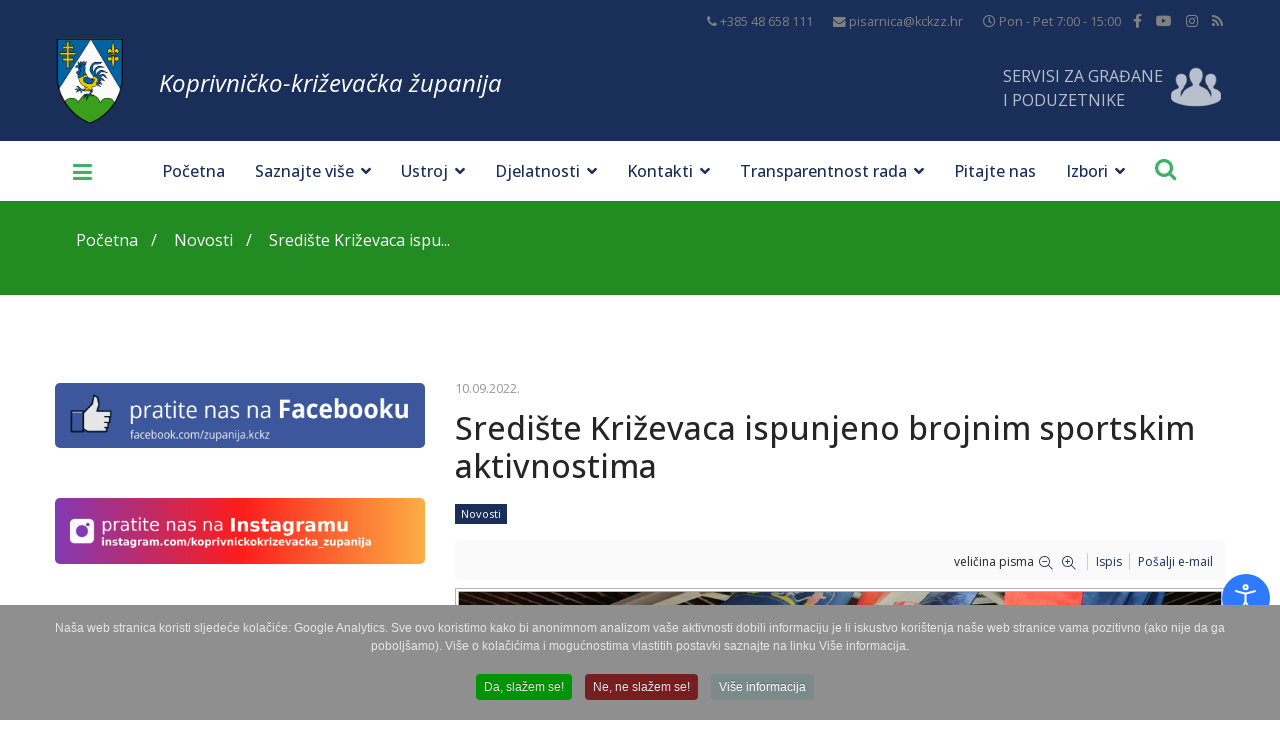

--- FILE ---
content_type: text/html; charset=utf-8
request_url: https://kckzz.hr/hr/novosti/item/2340-srediste-krizevaca-ispunjeno-brojnim-sportskim-aktivnostima
body_size: 40025
content:

<!doctype html>
<html prefix="og: http://ogp.me/ns#"  lang="hr-hr" dir="ltr">
    
<head>
	<!-- Start TAGZ: -->
	<meta name="twitter:card" content="summary_large_image"/>
	<meta name="twitter:description" content="Središte Križevaca od jutra je ispunjeno brojim građanima koji sudjeluju u raznim sportskim događanjima, a podršku ovim sportskim aktivnostima ispred Koprivničko-križevačke županije uputio je župan Da"/>
	<meta name="twitter:image" content="https://kckzz.hr/media/k2/items/cache/e3d4dcf128074f7b86ba0fbc0c85f813_XL.jpg"/>
	<meta name="twitter:site" content=""/>
	<meta name="twitter:title" content="Središte Križevaca ispunjeno brojnim sportskim aktivnostima"/>
	<meta property="fb:app_id" content=""/>
	<meta property="og:description" content="Središte Križevaca od jutra je ispunjeno brojim građanima koji sudjeluju u raznim sportskim događanjima, a podršku ovim sportskim aktivnostima ispred Kopri"/>
	<meta property="og:image" content="https://kckzz.hr/media/k2/items/cache/e3d4dcf128074f7b86ba0fbc0c85f813_XL.jpg"/>
	<meta property="og:image:height" content="600"/>
	<meta property="og:image:width" content="900"/>
	<meta property="og:site_name" content="Koprivničko - križevačka županija"/>
	<meta property="og:title" content="Središte Križevaca ispunjeno brojnim sportskim aktivnostima"/>
	<meta property="og:type" content="website"/>
	<meta property="og:url" content="https://kckzz.hr/hr/novosti/item/2340-srediste-krizevaca-ispunjeno-brojnim-sportskim-aktivnostima"/>
	<!-- End TAGZ -->
		
        <meta property = "og:image" content = "http://kckzz.hr/images/grb_kckzz.gif" />
        <meta charset="utf-8">
        <meta name="viewport" content="width=device-width, initial-scale=1, shrink-to-fit=no">
        <link rel="canonical" href="https://kckzz.hr/hr/novosti/item/2340-srediste-krizevaca-ispunjeno-brojnim-sportskim-aktivnostima">
        <base href="https://kckzz.hr/hr/novosti/item/2340-srediste-krizevaca-ispunjeno-brojnim-sportskim-aktivnostima" />
	<meta http-equiv="content-type" content="text/html; charset=utf-8" />
	<meta name="keywords" content="križevci,darkokoren" />
	
	
	
	
	
	<meta name="image" content="https://kckzz.hr/media/k2/items/cache/e3d4dcf128074f7b86ba0fbc0c85f813_M.jpg" />
	
	
	
	
	
	
	<meta name="description" content="Središte Križevaca od jutra je ispunjeno brojim građanima koji sudjeluju u raznim sportskim događanjima, a podršku ovim sportskim aktivnostima ispred..." />
	<title>Središte Križevaca ispunjeno brojnim sportskim aktivnostima</title>
	<link href="https://kckzz.hr/hr/novosti/item/2340-srediste-krizevaca-ispunjeno-brojnim-sportskim-aktivnostima" rel="canonical" />
	<link href="/images/favicon.ico" rel="shortcut icon" type="image/vnd.microsoft.icon" />
	<link href="https://kckzz.hr/hr/component/search/?Itemid=145&amp;id=2340:srediste-krizevaca-ispunjeno-brojnim-sportskim-aktivnostima&amp;format=opensearch" rel="search" title="MOD_AIKONSEARCH_SEARCHBUTTON_TEXT Koprivničko - križevačka županija" type="application/opensearchdescription+xml" />
	<link href="https://cdn.jsdelivr.net/npm/magnific-popup@1.1.0/dist/magnific-popup.min.css" rel="stylesheet" type="text/css" />
	<link href="https://cdn.jsdelivr.net/npm/simple-line-icons@2.4.1/css/simple-line-icons.css" rel="stylesheet" type="text/css" />
	<link href="/components/com_k2/css/k2.css?v=2.10.3&b=20200429" rel="stylesheet" type="text/css" />
	<link href="https://kckzz.hr/plugins/content/responsive-tables/responsive-tables.css" rel="stylesheet" type="text/css" />
	<link href="/plugins/system/imagesizer/lbscripts/responsivelightbox/jquery.lightbox.min.css" rel="stylesheet" type="text/css" media="all" />
	<link href="/plugins/content/jw_sigpro/jw_sigpro/includes/js/jquery_fresco/css/fresco.css?v=2.3.0" rel="stylesheet" type="text/css" />
	<link href="/plugins/content/jw_sigpro/jw_sigpro/tmpl/SlickShow1/css/template.css" rel="stylesheet" type="text/css" media="screen" />
	<link href="/plugins/content/jw_sigpro/jw_sigpro/includes/css/print.css" rel="stylesheet" type="text/css" media="print" />
	<link href="https://cdn.jsdelivr.net/npm/slick-carousel@1.8.1/slick/slick.css" rel="stylesheet" type="text/css" />
	<link href="/plugins/content/jllike/js/buttons.min.css?b9aa210eddb7e26cf90797846abd8812" rel="stylesheet" type="text/css" />
	<link href="/plugins/system/jcemediabox/css/jcemediabox.min.css?0072da39200af2a5f0dbaf1a155242cd" rel="stylesheet" type="text/css" />
	<link href="/plugins/system/wf_responsive_widgets/css/responsive.min.css" rel="stylesheet" type="text/css" />
	<link href="/plugins/system/jce/css/content.css?badb4208be409b1335b815dde676300e" rel="stylesheet" type="text/css" />
	<link href="//fonts.googleapis.com/css?family=Open+Sans:100,100i,300,300i,400,400i,500,500i,700,700i,900,900i&amp;display=swap&amp;subset=latin" rel="stylesheet" type="text/css" />
	<link href="/templates/kckzz/css/bootstrap.min.css" rel="stylesheet" type="text/css" />
	<link href="/templates/kckzz/css/font-awesome.min.css" rel="stylesheet" type="text/css" />
	<link href="/templates/kckzz/css/fa-v4-shims.css" rel="stylesheet" type="text/css" />
	<link href="/templates/kckzz/css/template.css" rel="stylesheet" type="text/css" />
	<link href="/templates/kckzz/css/presets/default.css" rel="stylesheet" type="text/css" />
	<link href="/templates/kckzz/css/custom.css" rel="stylesheet" type="text/css" />
	<link href="/media/com_advportfoliopro/css/magnific-popup.css?b9aa210eddb7e26cf90797846abd8812" rel="stylesheet" type="text/css" />
	<link href="/media/com_advportfoliopro/css/font-awesome.css?b9aa210eddb7e26cf90797846abd8812" rel="stylesheet" type="text/css" />
	<link href="/media/com_advportfoliopro/css/style.css?b9aa210eddb7e26cf90797846abd8812" rel="stylesheet" type="text/css" />
	<link href="/media/com_advportfoliopro/css/swiper.css?b9aa210eddb7e26cf90797846abd8812" rel="stylesheet" type="text/css" />
	<link href="https://kckzz.hr/modules/mod_b2j_k2_calendar/tmpl/css/b2j_k2_calendar.css" rel="stylesheet" type="text/css" />
	<link href="/modules/mod_k2_filter/tmpl/Default/assets/filter.css" rel="stylesheet" type="text/css" />
	<link href="https://kckzz.hr/modules/mod_bt_contentslider/tmpl/css/btcontentslider.css" rel="stylesheet" type="text/css" />
	<link href="https://kckzz.hr/modules/mod_aikon_floating_search/assets/css/stylesbright.css" rel="stylesheet" type="text/css" />
	<link href="https://kckzz.hr/modules/mod_aikon_floating_search/assets/css/triggerbright.css" rel="stylesheet" type="text/css" />
	<link href="https://kckzz.hr/modules/mod_aikon_floating_search/assets/css/stylesdark.css" rel="stylesheet" type="text/css" />
	<link href="/modules/mod_djmegamenu/themes/default/css/djmegamenu.css?v=3.7.0.pro" rel="stylesheet" type="text/css" />
	<link href="/modules/mod_djmegamenu/assets/css/animations.css?v=3.7.0.pro" rel="stylesheet" type="text/css" />
	<link href="/modules/mod_djmegamenu/assets/css/offcanvas.css?v=3.7.0.pro" rel="stylesheet" type="text/css" />
	<link href="/modules/mod_djmegamenu/mobilethemes/dark/djmobilemenu.css?v=3.7.0.pro" rel="stylesheet" type="text/css" />
	<link href="//maxcdn.bootstrapcdn.com/font-awesome/4.7.0/css/font-awesome.min.css" rel="stylesheet" type="text/css" />
	<link href="/plugins/system/djaccessibility/module/assets/css/accessibility.css?1.03" rel="stylesheet" type="text/css" />
	<link href="/plugins/system/cookiespolicynotificationbar/assets/css/cpnb-style.min.css" rel="stylesheet" media="all" type="text/css" />
	<style type="text/css">
#scrollToTop {
	cursor: pointer;
	font-size: 0.9em;
	position: fixed;
	text-align: center;
	z-index: 9999;
	-webkit-transition: background-color 0.2s ease-in-out;
	-moz-transition: background-color 0.2s ease-in-out;
	-ms-transition: background-color 0.2s ease-in-out;
	-o-transition: background-color 0.2s ease-in-out;
	transition: background-color 0.2s ease-in-out;

	background: #1b2944;
	color: #ffffff;
	border-radius: 3px;
	padding-left: 12px;
	padding-right: 12px;
	padding-top: 12px;
	padding-bottom: 12px;
	left: 20px; bottom: 20px;
}

#scrollToTop:hover {
	background: #3db166;
	color: #ffffff;
}

#scrollToTop > img {
	display: block;
	margin: 0 auto;
}
                        /* K2 - Magnific Popup Overrides */
                        .mfp-iframe-holder {padding:10px;}
                        .mfp-iframe-holder .mfp-content {max-width:100%;width:100%;height:100%;}
                        .mfp-iframe-scaler iframe {background:#fff;padding:10px;box-sizing:border-box;box-shadow:none;}
                    			#k2_categories-lbl,
			#k2_categories,
			#k2_categories_chzn { display: none !important; }		div.itemCategory, 
		div.catItemCategory, 
		div.userItemCategory, 
		div.tagItemCategory,
		div.latestItemCategory, 
		a.moduleItemCategory { display: none; }
		.itemFullText { margin-bottom: 15px; }
		.w357-item-categories span { font-weight: 700; }
            .jllikeproSharesContayner a {border-radius: 15px; margin-left: 6px;}
            .jllikeproSharesContayner i {width: 30px;height: 30px;}
            .jllikeproSharesContayner span {height: 30px;line-height: 30px;font-size: 1rem;}
        
            @media screen and (max-width:800px) {
                .jllikeproSharesContayner {position: fixed;right: 0;bottom: 0; z-index: 999999; background-color: #fff!important;width: 100%;}
                .jllikeproSharesContayner .event-container > div {border-radius: 0; padding: 0; display: block;}
                .like .l-count {display:none}
                .jllikeproSharesContayner a {border-radius: 0!important;margin: 0!important;}
                .l-all-count {margin-left: 10px; margin-right: 10px;}
                .jllikeproSharesContayner i {width: 44px!important; border-radius: 0!important;}
                .l-ico {background-position: 50%!important}
                .likes-block_left {text-align:left;}
                .likes-block_right {text-align:right;}
                .likes-block_center {text-align:center;}
                .button_text {display: none;}
            }
            body{font-family: 'Open Sans', sans-serif;font-size: 16px;font-weight: 400;font-style: normal;}
.logo-image {height:90px;}.logo-image-phone {height:90px;}#sp-section-2{ background-color:#192f59; }#sp-servis-za-gradane{ background-color:#192f59; }#sp-section-4{ background-color:#192f59; }#sp-breadcrumb{ background-color:#228b22;margin:0px 0px 30px 0px; }#sp-bottom{ background-color:#24365c; }#sp-footer{ background-color:#1b2944; }		.dj-hideitem { display: none !important; }

#portfolio-module-100 .projects-wrapper .project-img .project-img-extra .project-icon {
	background-color: #1b1b1b;
}
#portfolio-module-100 .projects-wrapper .project-img .project-img-extra {
	background-image: -webkit-linear-gradient(top , rgba(255,255,255,0.8) 0%, rgba(25,47,89,0.8) 100%);
	background-image: -moz-linear-gradient(top , rgba(255,255,255,0.8) 0%, rgba(25,47,89,0.8) 100%);
	background-image: -o-linear-gradient(top , rgba(255,255,255,0.8) 0%, rgba(25,47,89,0.8) 100%);
	background-image: -ms-linear-gradient(top , rgba(255,255,255,0.8) 0%, rgba(25,47,89,0.8) 100%);
	background-image: linear-gradient(top , rgba(255,255,255,0.8) 0%, rgba(25,47,89,0.8) 100%);
}#portfolio-module-100 .projects-wrapper .project-img img  {
	transition-property: all;
	transition-duration: 0.45s;
	transition-timing-function: ease-in;
	transition-delay: 0s;

	-moz-transition-property: all;
	-moz-transition-duration: 0.45s;
	-moz-transition-timing-function: ease-in;
	-moz-transition-delay: 0s;

	-webkit-transition-property: all;
	-webkit-transition-duration: 0.45s;
	-webkit-transition-timing-function: ease-in;
	-webkit-transition-delay: 0s;

	-ms-transition-property: all;
	-ms-transition-duration: 0.45s;
	-ms-transition-timing-function: ease-in;
	-ms-transition-delay: 0s;
	width:100%;
}

#portfolio-module-100 .projects-wrapper .project-img .project-img-extra {
	transition-property: all;
	transition-duration: 0.45s;
	transition-timing-function: ease-in;
	transition-delay: 0s;

	-webkit-transition-property: all;
	-webkit-transition-duration: 0.45s;
	-webkit-transition-timing-function: ease-in;
	-webkit-transition-delay: 0s;

	-moz-transition-property: all;
	-moz-transition-duration: 0.45s;
	-moz-transition-timing-function: ease-in;
	-moz-transition-delay: 0s;

	-ms-transition-property: all;
	-ms-transition-duration: 0.45s;
	-ms-transition-timing-function: ease-in;
	-ms-transition-delay: 0s;
}

#portfolio-module-100 .swiper-container .project-img .project-img-extra .project-icon.video{
    background-color: #3DB166;
}
#portfolio-module-100 .swiper-container .project-img .project-img-extra .project-icon.image{
    background-color: transparent;
}
#portfolio-module-100 .swiper-container .project-img .project-img-extra .project-icon.image .fa-search-plus{
    font-size: 30px;
}

#portfolio-module-100 .projects-wrapper .project-img .project-img-extra {
	left: 0;
}

#portfolio-module-100 .projects-wrapper .project-img:hover img {
	transform: none;
}

#portfolio-module-725 .projects-wrapper .project-img .project-img-extra .project-icon {
	background-color: #1b1b1b;
}
#portfolio-module-725 .projects-wrapper .project-img .project-img-extra {
	background-image: -webkit-linear-gradient(top , rgba(255,255,255,0.8) 0%, rgba(25,47,89,0.8) 100%);
	background-image: -moz-linear-gradient(top , rgba(255,255,255,0.8) 0%, rgba(25,47,89,0.8) 100%);
	background-image: -o-linear-gradient(top , rgba(255,255,255,0.8) 0%, rgba(25,47,89,0.8) 100%);
	background-image: -ms-linear-gradient(top , rgba(255,255,255,0.8) 0%, rgba(25,47,89,0.8) 100%);
	background-image: linear-gradient(top , rgba(255,255,255,0.8) 0%, rgba(25,47,89,0.8) 100%);
}#portfolio-module-725 .projects-wrapper .project-img img  {
	transition-property: all;
	transition-duration: 0.45s;
	transition-timing-function: ease-in;
	transition-delay: 0s;

	-moz-transition-property: all;
	-moz-transition-duration: 0.45s;
	-moz-transition-timing-function: ease-in;
	-moz-transition-delay: 0s;

	-webkit-transition-property: all;
	-webkit-transition-duration: 0.45s;
	-webkit-transition-timing-function: ease-in;
	-webkit-transition-delay: 0s;

	-ms-transition-property: all;
	-ms-transition-duration: 0.45s;
	-ms-transition-timing-function: ease-in;
	-ms-transition-delay: 0s;
	width:100%;
}

#portfolio-module-725 .projects-wrapper .project-img .project-img-extra {
	transition-property: all;
	transition-duration: 0.45s;
	transition-timing-function: ease-in;
	transition-delay: 0s;

	-webkit-transition-property: all;
	-webkit-transition-duration: 0.45s;
	-webkit-transition-timing-function: ease-in;
	-webkit-transition-delay: 0s;

	-moz-transition-property: all;
	-moz-transition-duration: 0.45s;
	-moz-transition-timing-function: ease-in;
	-moz-transition-delay: 0s;

	-ms-transition-property: all;
	-ms-transition-duration: 0.45s;
	-ms-transition-timing-function: ease-in;
	-ms-transition-delay: 0s;
}

#portfolio-module-725 .swiper-container .project-img .project-img-extra .project-icon.video{
    background-color: #3DB166;
}
#portfolio-module-725 .swiper-container .project-img .project-img-extra .project-icon.image{
    background-color: transparent;
}
#portfolio-module-725 .swiper-container .project-img .project-img-extra .project-icon.image .fa-search-plus{
    font-size: 30px;
}

#portfolio-module-725 .projects-wrapper .project-img .project-img-extra {
	left: 0;
}

#portfolio-module-725 .projects-wrapper .project-img:hover img {
	transform: none;
}
#b2j_k2_calendar_container_module_657 .gldp-default .border, #b2j_k2_calendar_container_module_657 .gldp-default .item_list_view, 
               #b2j_k2_calendar_container_module_657 .gldp-default .counts, #b2j_k2_calendar_container_module_657 .gldp-default .item_list_view_header, 
               #b2j_k2_calendar_container_module_657 .gldp-default .item_list_view ul li{
                    border-color: #FFFFFF;
                }
                #b2j_k2_calendar_container_module_657 .gldp-default .core, #b2j_k2_calendar_container_module_657 .gldp-default .item_list_view ul li {
                    background-color: #EFF4FB;
                    color: #2F343B;
                }
                #b2j_k2_calendar_container_module_657 .gldp-default .b2j_prev, #b2j_k2_calendar_container_module_657 .gldp-default .b2j_next{
                    background-color: #FFFFFF;
                }
                #b2j_k2_calendar_container_module_657 .gldp-default .core.title, #b2j_k2_calendar_container_module_657 .gldp-default .item_list_view_date{
                    background-color: #FFFFFF;
                    color: #2F343B;
                }
                #b2j_k2_calendar_container_module_657 .gldp-default .core.noday, #b2j_k2_calendar_container_module_657 .gldp-default .item_list_view{
                    background-color: #FAFAFA;
                    color: #FFFFFF;
                }
                #b2j_k2_calendar_container_module_657 .gldp-default .core.outday{
                    background-color: #FFFFFF;
                    color: #ACACAC;
                }
                #b2j_k2_calendar_container_module_657 .gldp-default .dow{
                    background:none;
                    background-color: #EFF4FB;
                    color: #2F343B;
                }
                #b2j_k2_calendar_container_module_657 .gldp-default .core.selected,
                #b2j_k2_calendar_container_module_657 .gldp-default .core.mon:hover,
                #b2j_k2_calendar_container_module_657 .gldp-default .core.tue:hover,
                #b2j_k2_calendar_container_module_657 .gldp-default .core.wed:hover,
                #b2j_k2_calendar_container_module_657 .gldp-default .core.thu:hover,
                #b2j_k2_calendar_container_module_657 .gldp-default .core.fri:hover,
                #b2j_k2_calendar_container_module_657 .gldp-default .core.sat:hover,
                #b2j_k2_calendar_container_module_657 .gldp-default .core.sun:hover {
                    background:none;
                    background-color: #888888;
                    color: #FFFFFF;
                }
                #b2j_k2_calendar_container_module_657 .gldp-default .core.today{
                    background:none;
                    background-color: #192F59;
                    color: #FFFFFF;
                }
    #b2j_k2_calendar_container_module_657 {
        max-width: 501px;
        min-width: 200px;
        height: 501px;
    }
    #b2j_k2_calendar_container_module_657 .gldp-default {
        
    }
    #b2j_k2_calendar_container_module_657 .gldp-default .core {
        font-size: 15px;
    }
    #b2j_k2_calendar_container_module_657 .item_list_view .title_view a{
        font-size: 16px;
        color: #666666 !important;
    }
    #b2j_k2_calendar_container_module_657 .item_list_view .title_view{
        font-size: 16px;
        color: #666666 !important;
    }
    #b2j_k2_calendar_container_module_657 .item_list_view .date_view{
        font-size: 14px;
        color: #192F59 !important;
    }
    #b2j_k2_calendar_container_module_657 .item_list_view .introtext_view{
        font-size: 12px;
        color: #666666 !important;
    }
#btcontentslider305 ul.bt_handles li {list-style: none;}@media screen and (max-width: 480px){.bt-cs .bt-row{width:100%!important;}.bt-cs .bt-inner a{font-size: 14px;}}
			#dj-megamenu420mobile { display: none; }
		@media (max-width: 3840px) {
			#dj-megamenu420, #dj-megamenu420sticky, #dj-megamenu420placeholder { display: none !important; }
			#dj-megamenu420mobile { display: block; }
		}
	.djacc { margin: 50px 10px; }

/* BEGIN: Cookies Policy Notification Bar - J! system plugin (Powered by: Web357.com) */
.cpnb-outer { border-color: rgba(32, 34, 38, 1); }
.cpnb-outer.cpnb-div-position-top { border-bottom-width: 0px; }
.cpnb-outer.cpnb-div-position-bottom { border-top-width: 0px; }
.cpnb-outer.cpnb-div-position-top-left, .cpnb-outer.cpnb-div-position-top-right, .cpnb-outer.cpnb-div-position-bottom-left, .cpnb-outer.cpnb-div-position-bottom-right { border-width: 0px; }
.cpnb-message { color: #e6e6e6; }
.cpnb-message a { color: #ffffff }
.cpnb-button, .cpnb-button-ok, .cpnb-m-enableAllButton { -webkit-border-radius: 4px; -moz-border-radius: 4px; border-radius: 4px; font-size: 12px; color: #ffffff; background-color: rgba(0, 148, 7, 1); }
.cpnb-button:hover, .cpnb-button:focus, .cpnb-button-ok:hover, .cpnb-button-ok:focus, .cpnb-m-enableAllButton:hover, .cpnb-m-enableAllButton:focus { color: #ffffff; background-color: rgba(17, 138, 23, 1); }
.cpnb-button-decline, .cpnb-button-delete, .cpnb-button-decline-modal, .cpnb-m-DeclineAllButton { color: #ffffff; background-color: rgba(119, 31, 31, 1); }
.cpnb-button-decline:hover, .cpnb-button-decline:focus, .cpnb-button-delete:hover, .cpnb-button-delete:focus, .cpnb-button-decline-modal:hover, .cpnb-button-decline-modal:focus, .cpnb-m-DeclineAllButton:hover, .cpnb-m-DeclineAllButton:focus { color: #ffffff; background-color: rgba(175, 38, 20, 1); }
.cpnb-button-cancel, .cpnb-button-reload, .cpnb-button-cancel-modal { color: #ffffff; background-color: rgba(90, 90, 90, 1); }
.cpnb-button-cancel:hover, .cpnb-button-cancel:focus, .cpnb-button-reload:hover, .cpnb-button-reload:focus, .cpnb-button-cancel-modal:hover, .cpnb-button-cancel-modal:focus { color: #ffffff; background-color: rgba(54, 54, 54, 1); }
.cpnb-button-settings, .cpnb-button-settings-modal { color: #ffffff; background-color: rgba(90, 90, 90, 1); }
.cpnb-button-settings:hover, .cpnb-button-settings:focus, .cpnb-button-settings-modal:hover, .cpnb-button-settings-modal:focus { color: #ffffff; background-color: rgba(54, 54, 54, 1); }
.cpnb-button-more-default, .cpnb-button-more-modal { color: #ffffff; background-color: rgba(123, 138, 139, 1); }
.cpnb-button-more-default:hover, .cpnb-button-more-modal:hover, .cpnb-button-more-default:focus, .cpnb-button-more-modal:focus { color: #ffffff; background-color: rgba(105, 118, 119, 1); }
.cpnb-m-SaveChangesButton { color: #ffffff; background-color: rgba(133, 199, 136, 1); }
.cpnb-m-SaveChangesButton:hover, .cpnb-m-SaveChangesButton:focus { color: #ffffff; background-color: rgba(96, 153, 100, 1); }
/* center alignment */
.cpnb-message { text-align: center; float: none; display: inline-block; }
.cpnb-buttons { display: inline-block; float: none; margin-left: 20px; }
@media (max-width: 1580px) {
  .cpnb-message { float: none; display: block; width: 100%; display: block; clear: both; margin-bottom: 15px; }
  .cpnb-buttons { float: none; display: block; width: 100%; clear: both; text-align: center; margin-top: 0; margin-left: 0; margin-bottom: 10px; right: 0; position: relative; }
}
@media only screen and (max-width: 600px) {
.cpnb-left-menu-toggle::after, .cpnb-left-menu-toggle-button {
content: "Categories";
}
}
/* END: Cookies Policy Notification Bar - J! system plugin (Powered by: Web357.com) */

	</style>
	<script type="application/json" class="joomla-script-options new">{"csrf.token":"c25780f9bea90ad1d976441be299d765","system.paths":{"root":"","base":""}}</script>
	<script src="/media/jui/js/jquery.min.js?b9aa210eddb7e26cf90797846abd8812" type="text/javascript"></script>
	<script src="/media/jui/js/jquery-noconflict.js?b9aa210eddb7e26cf90797846abd8812" type="text/javascript"></script>
	<script src="/media/jui/js/jquery-migrate.min.js?b9aa210eddb7e26cf90797846abd8812" type="text/javascript"></script>
	<script src="/media/plg_system_sl_scrolltotop/js/scrolltotop_jq.js" type="text/javascript"></script>
	<script src="https://cdn.jsdelivr.net/npm/magnific-popup@1.1.0/dist/jquery.magnific-popup.min.js" type="text/javascript"></script>
	<script src="/media/k2/assets/js/k2.frontend.js?v=2.10.3&b=20200429&sitepath=/" type="text/javascript"></script>
	<script src="/plugins/system/imagesizer/lbscripts/responsivelightbox/jquery.lightbox.min.js" type="text/javascript"></script>
	<script src="/plugins/content/jw_sigpro/jw_sigpro/includes/js/jquery_fresco/js/fresco.min.js?v=2.3.0" type="text/javascript"></script>
	<script src="https://cdn.jsdelivr.net/npm/slick-carousel@1.8.1/slick/slick.min.js" type="text/javascript"></script>
	<script src="/plugins/content/jw_sigpro/jw_sigpro/includes/js/behaviour.js" type="text/javascript"></script>
	<script src="/plugins/content/jllike/js/buttons.min.js?b9aa210eddb7e26cf90797846abd8812" type="text/javascript"></script>
	<script src="/plugins/system/jcemediabox/js/jcemediabox.min.js?d67233ea942db0e502a9d3ca48545fb9" type="text/javascript"></script>
	<script src="/media/system/js/core.js?b9aa210eddb7e26cf90797846abd8812" type="text/javascript"></script>
	<script src="/plugins/system/wf_responsive_widgets/js/responsive.js" type="text/javascript"></script>
	<script src="/templates/kckzz/js/popper.min.js" type="text/javascript"></script>
	<script src="/templates/kckzz/js/bootstrap.min.js" type="text/javascript"></script>
	<script src="/templates/kckzz/js/main.js" type="text/javascript"></script>
	<script src="/media/com_advportfoliopro/js/jquery.magnific-popup.js?b9aa210eddb7e26cf90797846abd8812" type="text/javascript"></script>
	<script src="/media/com_advportfoliopro/js/modernizr.min.js?b9aa210eddb7e26cf90797846abd8812" type="text/javascript"></script>
	<script src="/media/com_advportfoliopro/js/swiper.min.js?b9aa210eddb7e26cf90797846abd8812" type="text/javascript"></script>
	<script src="/media/com_advportfoliopro/js/script.js?b9aa210eddb7e26cf90797846abd8812" type="text/javascript"></script>
	<script src="https://kckzz.hr/modules/mod_b2j_k2_calendar/tmpl/js/b2j_datepicker.js" type="text/javascript"></script>
	<script src="https://kckzz.hr/modules/mod_b2j_k2_calendar/tmpl/js/jquery.tinyscrollbar.min.js" type="text/javascript"></script>
	<script src="https://kckzz.hr/modules/mod_bt_contentslider/tmpl/js/slides.js" type="text/javascript"></script>
	<script src="https://kckzz.hr/modules/mod_bt_contentslider/tmpl/js/default.js" type="text/javascript"></script>
	<script src="https://kckzz.hr/modules/mod_bt_contentslider/tmpl/js/jquery.easing.1.3.js" type="text/javascript"></script>
	<script src="/modules/mod_djmegamenu/assets/js/jquery.djmegamenu.js?v=3.7.0.pro" type="text/javascript" defer="defer"></script>
	<script src="/modules/mod_djmegamenu/assets/js/jquery.djmobilemenu.js?v=3.7.0.pro" type="text/javascript" defer="defer"></script>
	<script src="/plugins/system/djaccessibility/module/assets/js/accessibility.min.js?1.03" type="text/javascript"></script>
	<script src="/plugins/system/cookiespolicynotificationbar/assets/js/cookies-policy-notification-bar.min.js" defer="defer" type="text/javascript"></script>
	<script type="text/javascript">
jQuery(document).ready(function() {
	jQuery(document.body).SLScrollToTop({
		'image':		'',
		'text':			'Na Vrh',
		'title':		'',
		'className':	'scrollToTop',
		'duration':		500
	});
});		var jQueryW357 = jQuery.noConflict();
		jQueryW357(document).ready(function($){
			$("div.itemCategory").remove(); // remove the "Published in _CATEGORY_NAME_" in component
			$("a.moduleItemCategory").remove(); // remove the "Published in _CATEGORY_NAME_" in module
			$('.k2ItemsBlock li').contents().filter(function() { return this.nodeType == 3; }).remove(); // remove the text "in" in module
		});
jQuery(document).ready(function() {
    jQuery('.lightbox').lightbox(); 
});

        (function($) {
            $(document).ready(function() {
                $('[data-fresco-group]').each(function(i){
                    $(this).attr('data-fresco-caption', $(this).attr('title'));
                });
            });
        })(jQuery);
    
    (function($){
        $(document).ready(function($){
            $('#sigProSlickShow11124ac65ef .sigpro-for').slick({
                arrows: false,
                asNavFor: '#sigProSlickShow11124ac65ef .sigpro-slider',
                fade: true,
                slidesToScroll: 1,
                slidesToShow: 1
            });
            $('#sigProSlickShow11124ac65ef .sigpro-slider').slick({
                asNavFor: '#sigProSlickShow11124ac65ef .sigpro-for',
                centerMode: true,
                dots: true,
                focusOnSelect: true,
                slidesToScroll: 1,
                slidesToShow: 3
            });
        });
    })(jQuery);
            var jllickeproSettings = {
                url : "https://kckzz.hr",
                typeGet : "0",
                enableCounters : 1,
                disableMoreLikes : 0,
                isCategory : 0,
                buttonsContayner : "",
                parentContayner : "div.jllikeproSharesContayner",
            };jQuery(document).ready(function(){WfMediabox.init({"base":"\/","theme":"standard","width":"","height":"","lightbox":0,"shadowbox":0,"icons":1,"overlay":1,"overlay_opacity":0,"overlay_color":"","transition_speed":300,"close":2,"scrolling":"fixed","labels":{"close":"Close","next":"Next","previous":"Previous","cancel":"Cancel","numbers":"{{numbers}}","numbers_count":"{{current}} of {{total}}","download":"Download"}});});template="kckzz";
			jQuery(document).ready(function() {
				jQuery('.exdialog').magnificPopup({
					type: 'iframe',
					mainClass: 'mfp-imagehandler',
					preloader: false,
					overflowY: 'hidden'
				});
			});
		ExtStore.AdvPortfolioPro.live_site = '';ExtStore.AdvPortfolioPro.live_site = '';jQuery(function($){ initTooltips(); $("body").on("subform-row-add", initTooltips); function initTooltips (event, container) { container = container || document;$(container).find(".hasTooltip").tooltip({"html": true,"container": "body"});} });
	(function(){
		var cb = function() {
			var add = function(css, id) {
				if(document.getElementById(id)) return;
				
				var l = document.createElement('link'); l.rel = 'stylesheet'; l.id = id; l.href = css;
				var h = document.getElementsByTagName('head')[0]; h.appendChild(l);
			}
			add('/media/djextensions/css/animate.min.css', 'animate_min_css');
			add('/media/djextensions/css/animate.ext.css', 'animate_ext_css');
		};
		var raf = requestAnimationFrame || mozRequestAnimationFrame || webkitRequestAnimationFrame || msRequestAnimationFrame;
		if (raf) raf(cb);
		else window.addEventListener('load', cb);
	})();new DJAccessibility( {"yootheme":false,"position":"sticky","layout":"popup","align_position":"bottom right","align_mobile":false,"align_mobile_position":"bottom right","breakpoint":"767px","direction":"top left","space":"1","version":"dmVyc2lvbnBybw=="} )

// BEGIN: Cookies Policy Notification Bar - J! system plugin (Powered by: Web357.com)
var cpnb_config = {"w357_joomla_caching":"0","w357_position":"bottom","w357_show_close_x_icon":"0","w357_hide_after_time":"yes","w357_duration":"60","w357_animate_duration":"1000","w357_limit":"0","w357_message":"Naša web stranica koristi sljedeće kolačiće: Google Analytics. Sve ovo koristimo kako bi anonimnom analizom vaše aktivnosti dobili informaciju je li iskustvo korištenja naše web stranice vama pozitivno (ako nije da ga poboljšamo). Više o kolačićima i mogućnostima vlastitih postavki saznajte na linku Više informacija.","w357_display_ok_btn":"1","w357_buttonText":"Da, slažem se!","w357_display_decline_btn":"1","w357_buttonDeclineText":"Ne, ne slažem se!","w357_display_cancel_btn":"0","w357_buttonCancelText":"Cancel","w357_display_settings_btn":0,"w357_buttonSettingsText":"Settings","w357_buttonMoreText":"Više informacija","w357_buttonMoreLink":"\/hr\/politika-zastite-privatnosti-osobnih-podataka","w357_display_more_info_btn":"1","w357_fontColor":"#e6e6e6","w357_linkColor":"#ffffff","w357_fontSize":"12px","w357_backgroundColor":"rgba(143, 143, 143, 1)","w357_borderWidth":"0","w357_body_cover":"0","w357_overlay_state":"0","w357_overlay_color":"rgba(10, 10, 10, 0.3)","w357_height":"auto","w357_cookie_name":"cookiesDirective","w357_link_target":"_self","w357_popup_width":"800","w357_popup_height":"600","w357_customText":"\u003Ch1\u003ECookies Policy\u003C\/h1\u003E\r\n\u003Chr \/\u003E\r\n\u003Ch3\u003EGeneral Use\u003C\/h3\u003E\r\n\u003Cp\u003EWe use cookies, tracking pixels and related technologies on our website. Cookies are small data files that are served by our platform and stored on your device. Our site uses cookies dropped by us or third parties for a variety of purposes including to operate and personalize the website. Also, cookies may also be used to track how you use the site to target ads to you on other websites.\u003C\/p\u003E\r\n\u003Ch3\u003EThird Parties\u003C\/h3\u003E\r\n\u003Cp\u003EOur website employs the use the various third-party services. Through the use of our website, these services may place anonymous cookies on the Visitor\u0027s browser and may send their own cookies to the Visitor\u0027s cookie file. Some of these services include but are not limited to: Google, Facebook, Twitter, Adroll, MailChimp, Sucuri, Intercom and other social networks, advertising agencies, security firewalls, analytics companies and service providers. These services may also collect and use anonymous identifiers such as IP Address, HTTP Referrer, Unique Device Identifier and other non-personally identifiable information and server logs.\u003C\/p\u003E\r\n\u003Chr \/\u003E","w357_more_info_btn_type":"menu_item","w357_blockCookies":"1","w357_autoAcceptAfterScrolling":"0","w357_numOfScrolledPixelsBeforeAutoAccept":"300","w357_reloadPageAfterAccept":"0","w357_enableConfirmationAlerts":"0","w357_enableConfirmationAlertsForAcceptBtn":0,"w357_enableConfirmationAlertsForDeclineBtn":0,"w357_enableConfirmationAlertsForDeleteBtn":0,"w357_confirm_allow_msg":"Performing this action will enable all cookies set by this website. Are you sure that you want to enable all cookies on this website?","w357_confirm_delete_msg":"Performing this action will remove all cookies set by this website. Are you sure that you want to disable and delete all cookies from your browser?","w357_show_in_iframes":"0","w357_shortcode_is_enabled_on_this_page":0,"w357_base_url":"https:\/\/kckzz.hr\/","w357_current_url":"https:\/\/kckzz.hr\/hr\/novosti\/item\/2340-srediste-krizevaca-ispunjeno-brojnim-sportskim-aktivnostima","w357_always_display":"0","w357_show_notification_bar":true,"w357_expiration_cookieSettings":"365","w357_expiration_cookieAccept":"365","w357_expiration_cookieDecline":"180","w357_expiration_cookieCancel":"3","w357_accept_button_class_notification_bar":"cpnb-accept-btn","w357_decline_button_class_notification_bar":"cpnb-decline-btn","w357_cancel_button_class_notification_bar":"cpnb-cancel-btn","w357_settings_button_class_notification_bar":"cpnb-settings-btn","w357_moreinfo_button_class_notification_bar":"cpnb-moreinfo-btn","w357_accept_button_class_notification_bar_modal_window":"cpnb-accept-btn-m","w357_decline_button_class_notification_bar_modal_window":"cpnb-decline-btn-m","w357_save_button_class_notification_bar_modal_window":"cpnb-save-btn-m","w357_buttons_ordering":"[\u0022ok\u0022,\u0022decline\u0022,\u0022cancel\u0022,\u0022settings\u0022,\u0022moreinfo\u0022]"};
// END: Cookies Policy Notification Bar - J! system plugin (Powered by: Web357.com)


// BEGIN: Cookies Policy Notification Bar - J! system plugin (Powered by: Web357.com)
var cpnb_cookiesCategories = {"cookie_categories_group0":{"cookie_category_id":"required-cookies","cookie_category_name":"Required Cookies","cookie_category_description":"The Required or Functional cookies relate to the functionality of our websites and allow us to improve the service we offer to you through our websites, for example by allowing you to carry information across pages of our website to avoid you having to re-enter information, or by recognizing your preferences when you return to our website.","cookie_category_checked_by_default":"2","cookie_category_status":"1"},"cookie_categories_group1":{"cookie_category_id":"analytical-cookies","cookie_category_name":"Analytical Cookies","cookie_category_description":"Analytical cookies allow us to recognize and to count the number of visitors to our website, to see how visitors move around the website when they are using it and to record which content viewers view and are interested in. This helps us to determine how frequently particular pages and advertisements are visited and to determine the most popular areas of our website. This helps us to improve the service which we offer to you by helping us make sure our users are finding the information they are looking for, by providing anonymized demographic data to third parties in order to target advertising more appropriately to you, and by tracking the success of advertising campaigns on our website.","cookie_category_checked_by_default":"1","cookie_category_status":"1"},"cookie_categories_group2":{"cookie_category_id":"social-media-cookies","cookie_category_name":"Social Media","cookie_category_description":"These cookies allow you to share Website content with social media platforms (e.g., Facebook, Twitter, Instagram). We have no control over these cookies as they are set by the social media platforms themselves.","cookie_category_checked_by_default":"1","cookie_category_status":"1"},"cookie_categories_group3":{"cookie_category_id":"targeted-advertising-cookies","cookie_category_name":"Targeted Advertising Cookies","cookie_category_description":"Advertising and targeting cookies are used to deliver advertisements more relevant to you, but can also limit the number of times you see an advertisement and be used to chart the effectiveness of an ad campaign by tracking users’ clicks. They can also provide security in transactions. They are usually placed by third-party advertising networks with a website operator’s permission but can be placed by the operator themselves. They can remember that you have visited a website, and this information can be shared with other organizations, including other advertisers. They cannot determine who you are though, as the data collected is never linked to your profile. ","cookie_category_checked_by_default":"1","cookie_category_status":"1"}};
// END: Cookies Policy Notification Bar - J! system plugin (Powered by: Web357.com)


// BEGIN: Cookies Policy Notification Bar - J! system plugin (Powered by: Web357.com)
var cpnb_manager = {"w357_m_modalState":"0","w357_m_floatButtonState":"1","w357_m_floatButtonPosition":"bottom_left","w357_m_HashLink":"cookies","w357_m_modal_menuItemSelectedBgColor":"rgba(135, 135, 135, 1)","w357_m_saveChangesButtonColorAfterChange":"rgba(13, 92, 45, 1)","w357_m_floatButtonIconSrc":"https:\/\/kckzz.hr\/media\/plg_system_cookiespolicynotificationbar\/icons\/cpnb-cookies-manager-icon-1-64x64.png","w357_m_FloatButtonIconType":"image","w357_m_FloatButtonIconFontAwesomeName":"fas fa-cookie-bite","w357_m_FloatButtonIconFontAwesomeSize":"fa-lg","w357_m_FloatButtonIconFontAwesomeColor":"rgba(61, 47, 44, 0.84)","w357_m_FloatButtonIconUikitName":"cog","w357_m_FloatButtonIconUikitSize":"1","w357_m_FloatButtonIconUikitColor":"rgba(61, 47, 44, 0.84)","w357_m_floatButtonText":"Cookies Manager","w357_m_modalHeadingText":"Advanced Cookie Settings","w357_m_checkboxText":"Enabled","w357_m_lockedText":"(Locked)","w357_m_EnableAllButtonText":"Allow All Cookies","w357_m_DeclineAllButtonText":"Decline All Cookies","w357_m_SaveChangesButtonText":"Save Settings","w357_m_confirmationAlertRequiredCookies":"These cookies are strictly necessary for this website. You can\u0027t disable this category of cookies. Thank you for understanding!"};
// END: Cookies Policy Notification Bar - J! system plugin (Powered by: Web357.com)

	</script>
	<script type="application/ld+json">

                {
                    "@context": "https://schema.org",
                    "@type": "Article",
                    "mainEntityOfPage": {
                        "@type": "WebPage",
                        "@id": "https://kckzz.hr/hr/novosti/item/2340-srediste-krizevaca-ispunjeno-brojnim-sportskim-aktivnostima"
                    },
                    "url": "https://kckzz.hr/hr/novosti/item/2340-srediste-krizevaca-ispunjeno-brojnim-sportskim-aktivnostima",
                    "headline": "Središte Križevaca ispunjeno brojnim sportskim aktivnostima",
                    "image": [
                        "https://kckzz.hr/media/k2/items/cache/e3d4dcf128074f7b86ba0fbc0c85f813_XL.jpg",
                        "https://kckzz.hr/media/k2/items/cache/e3d4dcf128074f7b86ba0fbc0c85f813_L.jpg",
                        "https://kckzz.hr/media/k2/items/cache/e3d4dcf128074f7b86ba0fbc0c85f813_M.jpg",
                        "https://kckzz.hr/media/k2/items/cache/e3d4dcf128074f7b86ba0fbc0c85f813_S.jpg",
                        "https://kckzz.hr/media/k2/items/cache/e3d4dcf128074f7b86ba0fbc0c85f813_XS.jpg",
                        "https://kckzz.hr/media/k2/items/cache/e3d4dcf128074f7b86ba0fbc0c85f813_Generic.jpg"
                    ],
                    "datePublished": "2022-09-10 10:55:16",
                    "dateModified": "2022-09-10 10:55:16",
                    "author": {
                        "@type": "Person",
                        "name": "Karlo Sigetić",
                        "url": "https://kckzz.hr/hr/novosti/itemlist/user/709-karlosigetic"
                    },
                    "publisher": {
                        "@type": "Organization",
                        "name": "Koprivničko - križevačka županija",
                        "url": "https://kckzz.hr/",
                        "logo": {
                            "@type": "ImageObject",
                            "name": "Koprivničko - križevačka županija",
                            "width": "",
                            "height": "",
                            "url": "https://kckzz.hr/"
                        }
                    },
                    "articleSection": "https://kckzz.hr/hr/novosti",
                    "keywords": "križevci,darkokoren",
                    "description": "Središte Križevaca od jutra je ispunjeno brojim građanima koji sudjeluju u raznim sportskim događanjima, a podršku ovim sportskim aktivnostima ispred Koprivničko-križevačke županije uputio je župan Darko Koren. Dan je počeo provođenjem prometno preventivne akcije „Sigurno u školu s HAK-om“ na Strossmayerovom trgu u kojoj sudjeluju djeca iz dječjih vrtića te učenici prvih razreda osnovnih škola. Okupljene su uvodno pozdravili Stjepan Krpanić, predsjednik AMK-a Križevci te Stjepan Peršinu, tajnik AMK-a Križevci koji je kazao kako se sinergijom AMK-a, Grada, Županije, PU KKŽ te dječjim vrtićima i osnovnim školama može učiniti mnogo kako bi se zaštitila djeca u prometu. Ivan Pukec, načelnik Policijske postaje Križevci kazao je kako policijski službenici pojačano nadziru promet te provode edukativne i preventivne akcije, dok je gradonačelnik Mario Rajn iskazao zadovoljstvo što Grad podupire ovu akciju. Župan Koren je kazao kako je program preventivne akcije jedan od onih programa zbog kojih je ponosan što je Križevčanin i na kojem pokušava svake godine osobno prisustvovati. Sudjelovanje u prometu je prilično kompleksna disciplina koja zahtjeva odgoj te smo svjesni da je to najbolje započeti kod upravo u dobi naših mališana. Suradnjom svih sudionika, škola, vrtića, institucija i službi, možemo učiniti mnogo kako bi naše najmlađe educirali i najvažnije, zaštitili ih od opasnosti koje su prisutne na našim prometnicama. Svi zajedno podignimo svijest važnosti poštivanja prometne kulture i budimo odgovorni u prometu, naglasio je župan. Odmah nakon ove akcije, uslijedio je glazbeno scenski nastup Križevačkih mažoretkinja i Gradskog puhačkog orkestra Križevci, a potom je startala utrka – 13. Županijskog polumaratona „Kalnik-Križevci ´22 – KTC“ s trga Stjepana Radića u Kalniku i „3. Križevačke osmine“ sa Strossmayerovog trga. Proglašenja i podjela nagrada trkačicama i trkačima održat će se na Gradskom stadionu u Križevcima. Dodajmo da se na Gradskom stadionu održava utrka djece „Radost trčanja“ na 60, 100, 200 i 300 metara, a nakon utrka, u popodnevnim satima u Skate parku u Ulici Franje Tuđmana počet će Skate and fun natjecanje koje će okupiti najrenomiranije natjecatelje i suce iz Hrvatske i inozemstva kao i sve hrvatske skateboard klubove. Izvor: prigorski.hr Služba ureda župana View the embedded image gallery online at: https://kckzz.hr/hr/novosti/item/2340-srediste-krizevaca-ispunjeno-brojnim-sportskim-aktivnostima#sigProId1124ac65ef",
                    "articleBody": "Središte Križevaca od jutra je ispunjeno brojim građanima koji sudjeluju u raznim sportskim događanjima, a podršku ovim sportskim aktivnostima ispred Koprivničko-križevačke županije uputio je župan Darko Koren. Dan je počeo provođenjem prometno preventivne akcije „Sigurno u školu s HAK-om“ na Strossmayerovom trgu u kojoj sudjeluju djeca iz dječjih vrtića te učenici prvih razreda osnovnih škola. Okupljene su uvodno pozdravili Stjepan Krpanić, predsjednik AMK-a Križevci te Stjepan Peršinu, tajnik AMK-a Križevci koji je kazao kako se sinergijom AMK-a, Grada, Županije, PU KKŽ te dječjim vrtićima i osnovnim školama može učiniti mnogo kako bi se zaštitila djeca u prometu. Ivan Pukec, načelnik Policijske postaje Križevci kazao je kako policijski službenici pojačano nadziru promet te provode edukativne i preventivne akcije, dok je gradonačelnik Mario Rajn iskazao zadovoljstvo što Grad podupire ovu akciju. Župan Koren je kazao kako je program preventivne akcije jedan od onih programa zbog kojih je ponosan što je Križevčanin i na kojem pokušava svake godine osobno prisustvovati. Sudjelovanje u prometu je prilično kompleksna disciplina koja zahtjeva odgoj te smo svjesni da je to najbolje započeti kod upravo u dobi naših mališana. Suradnjom svih sudionika, škola, vrtića, institucija i službi, možemo učiniti mnogo kako bi naše najmlađe educirali i najvažnije, zaštitili ih od opasnosti koje su prisutne na našim prometnicama. Svi zajedno podignimo svijest važnosti poštivanja prometne kulture i budimo odgovorni u prometu, naglasio je župan. Odmah nakon ove akcije, uslijedio je glazbeno scenski nastup Križevačkih mažoretkinja i Gradskog puhačkog orkestra Križevci, a potom je startala utrka – 13. Županijskog polumaratona „Kalnik-Križevci ´22 – KTC“ s trga Stjepana Radića u Kalniku i „3. Križevačke osmine“ sa Strossmayerovog trga. Proglašenja i podjela nagrada trkačicama i trkačima održat će se na Gradskom stadionu u Križevcima. Dodajmo da se na Gradskom stadionu održava utrka djece „Radost trčanja“ na 60, 100, 200 i 300 metara, a nakon utrka, u popodnevnim satima u Skate parku u Ulici Franje Tuđmana počet će Skate and fun natjecanje koje će okupiti najrenomiranije natjecatelje i suce iz Hrvatske i inozemstva kao i sve hrvatske skateboard klubove. Izvor: prigorski.hr Služba ureda župana View the embedded image gallery online at: https://kckzz.hr/hr/novosti/item/2340-srediste-krizevaca-ispunjeno-brojnim-sportskim-aktivnostima#sigProId1124ac65ef"
                }
                
	</script>
	
	
	
	
	
	
	<style type="text/css">/*custom2 by Nino*/

 
/* SERVIS ZA GRADANE start
--------------------------------------------*/
.gradani img {
    margin-right: 10px;
}
.gradani img:hover {
   /* opacity: 0.8;
	padding: 2px; */
}

.gradani {
 height: 120px !important;
}
.gradani .sppb-addon-content {
  display: flex;
  align-items: center;
  justify-content: left;;
  
}
.gradani .sppb-addon-content {
    padding-top:25px;
    padding-left:25px;
}
.gradani .sppb-addon-content a {
    color: #fff;
	font-size: 16px;
}
.gradani .sppb-addon-content a:hover {
	/*opacity: 0.8;*/
}


#sp-servis {
    height: 1px;
}

#sp-servis td {
    padding: 4px
}

#sp-servis .custom {
    float:right;
    margin-top:-60px
}

#sp-servis .custom img {
    margin-top:-30px;
    opacity: 0.7;
}

#sp-servis .custom img:hover {
	opacity: 1;
	padding: 2px;
	filter: contrast(40%) sepia(1) hue-rotate(5deg) saturate(500%);
}

#sp-servis .custom span {
    color: #fff !important;
    opacity: 0.7;
	display: block;
	/*font-style: italic;*/
}
#sp-servis .custom span:hover {
    opacity: 1;
	filter: contrast(40%) sepia(1) hue-rotate(5deg) saturate(500%);
}

@media only screen and (max-width: 600px) {
    #sp-servis {
        padding: 30px 30px 0;
    }
}

#sp-servis1 {
    height: 1px;
}

#sp-servis1 td {
    padding: 4px
}

#sp-servis1 .custom {
    float:right;
    margin-top:-80px
}

#sp-servis1 .custom img {
    margin-top:-30px;
    opacity: 0.7;
}

#sp-servis1 .custom img:hover {
	opacity: 1;
	padding: 2px;
	filter: contrast(40%) sepia(1) hue-rotate(5deg) saturate(500%);
}

#sp-servis1 .custom span {
    color: #fff !important;
    opacity: 0.7;
	display: block;
	/*font-style: italic;*/
}
#sp-servis1 .custom span:hover {
    opacity: 1;
	filter: contrast(40%) sepia(1) hue-rotate(5deg) saturate(500%);
}

/* SERVIS ZA GRADANE end
--------------------------------------------
*/



/*ODABIR JEZIKA start
--------------------------------------------*/
.sp-module-content .mod-languages ul.lang-inline
{
    margin-top: 10px !important;
}
/*
ODABIR JEZIKA end
--------------------------------------------
*/

/*BANERI start
--------------------------------------------*/
#sp-baneri {    
    background: #192f59;
}
#sp-baner {
    text-align: center;
    position:  relative;
    z-index: 80;
    padding: 10px;
    margin-bottom: -80px;
}
#sp-baner img {
      border-radius: 6px;
	  width: 800px;
}

#sp-baner :nth-child(even) {
	margin-top:10px;
}

@media only screen and (max-width: 600px) {
	#sp-baner {
		margin-bottom: -40px;
	}
	#sp-baner img {
		border-radius:4px;
		width: 90%;
	}	
}
/*
BANERI end
--------------------------------------------
*/


#sp-vrh {
position: relative;
z-index: 1;
}


/*PIKTOGRAMI start
------------------------------------------*/
#sp-piktogrami .row{
    justify-content: center !important;
    text-align: center;
}

#sp-services1 .container-inner {
	z-index: 89;
	position: relative;
	margin-top: -80px;
	padding:  0 30px;
}
#sp-services1 .col-lg-2 {
    min-height: 150px;
	border-right: 1px solid #eaeaea;
	border-bottom: 1px solid #eaeaea;
	display: table-cell;
	vertical-align: middle;
	padding: 20px 0;

    width: 80% !important;
	
}
#sp-services1 .col-lg-2 img:hover {
    padding: 2px;
    /*border-bottom: 2px solid #FFDB48;*/
	filter: contrast(40%) sepia(1) hue-rotate(5deg) saturate(500%);
}

#sp-services1 .col-lg-2:hover {
	/*box-shadow: rgba(149, 157, 165, 0.2) 0px 4px 16px;*/
}
@media (min-width: 980px) { 
#sp-services1 .col-lg-2 {
	-ms-flex: 0 0 16;
	flex: 0 0 16%;
	max-width: 16%;
}
}
#sp-services1 .col-lg-2:nth-child(7) , #sp-services1 .col-lg-2:nth-child(8) , #sp-services1 .col-lg-2:nth-child(9), #sp-services1 .col-lg-2:nth-child(10) ,#sp-services1 .col-lg-2:nth-child(11),#sp-services1 .col-lg-2:nth-child(12) {
	border-bottom: 2px solid transparent;
}
#sp-services1 .col-lg-2:nth-child(6), #sp-services1 .col-lg-2:nth-child(12) {
	border-right: 2px solid  transparent;
}
#sp-services1 .service-wrap {
	text-align:center;
	
}

#sp-services1 .service-wrap img {
	display: inline-block;
    /*width: 54px;*/
	height: 54px;

}

#sp-services1 .service-wrap h3 {
	font-size:16px;
	/*font-weight:600;*/
	color: #24365B;
	margin: 20px 0 0;
}
#sp-services1 .service-wrap a {
	color: #fff;
}
#sp-services1 .service-wrap h3 a:hover {
	color: #FFDB48;
    /*border-bottom: 1px solid #FFDB48;*/

}

#sp-services1 .custom {
	padding-top: 20px;
}	

#sp-services1 #sp-user1 .custom {
    margin:110px 0 0 100px;
    color:#fff;
}	
#sp-services1 #sp-user1 .custom a {
    color:#fff;
}	
#sp-services1 #sp-user1 .custom a:hover {
    color:#FFDB48;
}	

#sp-services1 .container-inner {
    padding: 0 40px;
	margin: 0;
}


@media only screen and (max-width: 1024px) { 
	#sp-services1 .col-lg-2:nth-child(even) {
		border-right: none;
	}
	#sp-services1 .col-lg-2:nth-child(n) {
    	border-bottom: 1px solid #eaeaea; 
  	}
	#sp-services1 .col-lg-2:nth-child(11), #sp-services1 .col-lg-2:nth-child(12){
		border-bottom: none;
    }
}

/*PIKTOGRAMI end
-----------------------------------------------------------
*/


/*USTANOVE start
-----------------------------------------------------------
*/
#sp-ustanove2 .row {
	justify-content: center !important;
}
#sp-ustanove2 .sp-module-title {
	color: #fff;
	text-align: center;
	margin: -20px 0 20px 0;
}

#sp-ustanove2 .service-wrap {
	text-align: center;
	color: #fff;

}
#sp-ustanove2 .service-wrap a {
	text-align: center;
	color: #fff;
}

#sp-ustanove2 .service-wrap img {
	border-radius: 5px;
	padding: 5px;
	border: 2px solid #fff;
}


#sp-ustanove2 .service-wrap h6 {
    margin-top: 5px;
}
#sp-ustanove2 .service-wrap img:hover {
	border: 2px solid #FFDB48; 
	padding: 6px;
}
#sp-ustanove2 .service-wrap h6 a:hover {
	color: #FFDB48; 
	/*text-decoration: underline;*/
}


#sp-ustanove2 .col-lg-2 {
   /*border-left: 1px solid  #eaeaea;*/
    padding: 10px;
    margin-bottom: 50px;
}
#sp-ustanove2 .col-lg-2:nth-child(1) {
   border:none;
}
   
#sp-ustanove2 {
	position: relative;
	padding: 0 30px;
	margin-top:50px;
    
}
#sp-ustanove2 .bt-title {
	display: block;
	text-align: center;

}

#sp-ustanove2 .bt-title {
    display: block;
	color: #fff;
}

#sp-ustanove2 #btcontentslider809 img {
    background: #fff;
    width:280px !important;
    height: 120px !important;
}

#sp-ustanove2 ul li {
	display: inline-block;
	color: #fff;
	text-align: center;
	padding:15px 0px;
	margin:0 ;
	width:8.8%;
	margin-right: 100px;
}
/*--------GUMB-----------*/
#sp-ustanove2 {
	margin-bottom: 20px;
}
#sp-ustanove2 .show-all {
    margin-top:-30px;
    display: flex;
    place-content: center;
	text-transform: uppercase;

}
#sp-ustanove2 .show-all a  {
color: #fff;
}

#sp-ustanove2 .show-all a:hover {
    color: #FFDB48;
	/*text-decoration: underline;*/
}
/*ispravak USTANOVA poravnanje teksta*/
/* USTANOVE — TEKST ispod loga (bez diranja slika) */
#sp-ustanove2 ul li {
  vertical-align: top; /* da kartice stoje poravnate po vrhu */
}

#sp-ustanove2 .service-wrap{
  display: flex;
  flex-direction: column;
  align-items: center;   /* centriraj sadržaj vodoravno */
  text-align: center;
  color: #fff;
}

#sp-ustanove2 .service-wrap h6{
  margin-top: 10px;
  padding: 0 6px;
  display: flex;
  align-items: center;       /* vertikalno centriranje unutar bloka */
  justify-content: center;   /* vodoravno centriranje */
  line-height: 1.3;
  min-height: 40px;          /* ujednači visinu (podesivo 40–48px) */
  width: auto;               /* ⟵ više NIJE 280px */
  max-width: 360px;          /* ⟵ dozvoli da naslov bude širi od slike */
  text-align: center;
}

#sp-ustanove2 .service-wrap h6 a{
  color: #fff;
  text-decoration: none;
}
#sp-ustanove2 .service-wrap h6 a:hover{
  color: #FFDB48;
}



/*USTANOVE end
-----------------------------------------------------------
*/

/*HEADER start
--------------------------------------------*/
#sp-header-menu {
	margin-bottom: -15px;
	color: #fff !important;
	font-size: 14px;
}
#sp-header-menu a {
	color: #fff !important;
}
#sp-header-menu a:hover {
	color: #FFDB48 !important;
}
#sp-header-menu .custom {
	margin-left: 20px;
}
/*
HEADER end
--------------------------------------------
*/

/*BOTTOM start
--------------------------------------------*/
#sp-bottom1 .custom {
    margin-top: 10px;
    margin-bottom: -10px;
}
/*
BOTTOM end
--------------------------------------------
*/

/*NASA GALERIJA start
--------------------------------------------*/

#sp-gallery {
	position: relative;
	z-index: 9;
	padding:60px 30px ;
	/*background:#f2f2f2;*/
}

/*
NASA GALERIJA
*/


@media (max-width: 980px) {
	body.ltr .dj-megamenu-offcanvas-dark .dj-mobile-open-btn {
    	display: inline !important;
	}
	body.ltr .dj-megamenu-offcanvas-dark .dj-mobile-open-btn::after{
		content: "Izbornik";
		font-size: 16px !important;
		margin-left:4px;
	}
}

#sp-main-body #btcontentslider808.layout-7.bt-cs .slides_container .bt-inner .blog-content, #sp-main-body #btcontentslider809.layout-7.bt-cs .slides_container .bt-inner .blog-content, #sp-main-body #btcontentslider810.layout-7.bt-cs .slides_container .bt-inner .blog-content {
	min-height: 180px;
	padding: 15px 30px 15px;
}



.layout-8.bt-cs  {
    text-align: center;
}
.layout-8.bt-cs  img {
    display: inherit;
}
.layout-8.bt-cs .bt-inner {
    margin: 10px ;
    position: relative;
    padding: 20px;
	box-shadow: 0 2px 57px 0px rgba(210,210,210,.35);
	border-radius: 10px;
	background: #fff;
}
.layout-8.bt-cs .bt-inner .blog-content a.bt-title {
	font-size: 16px;
	margin-bottom: 0px;
	font-weight: 700;
	text-align: center;
	position: absolute;
	left: 50%;
	top: 50%;
	transform: translate(-50%, -50%);
	width: 80%;
	display: flex;
	justify-content: center;
	align-items: center;
}
.layout-8.bt-cs .bt-inner img {
	border-radius: 5px;
	padding: 2px;
	border: 2px solid #fff;
}
.layout-8.bt-cs .bt-inner:hover  img {
	border: 2px solid #228b22; 
}


#sp-main-body #btcontentslider674 .bt-title, #sp-main-body #btcontentslider672 .bt-title {
    display: block;
    text-align: center;
}	
#sp-main-body #btcontentslider672 .bt-image-link img { 
/*	border-radius: 5px;*/
	padding: 2px;
	border: 2px solid #fff;
}

#sp-main-body #btcontentslider684 .bt-image-link img {
	height:70px;
}
#sp-main-body #btcontentslider674 .bt-image-link img {
	height:70px;
	width:auto !important;
}

#sp-main-body #btcontentslider674 .bt-image-link img:hover, #sp-main-body #btcontentslider684 .bt-image-link img:hover {
	filter: invert(57%) sepia(9%) saturate(2515%) hue-rotate(58deg) brightness(99%) contrast(99%);
}

#sp-main-body #btcontentslider672 .bt-image-link img:hover {
	border: 2px solid #228b22; 
}

#sp-main-body .w357-item-categories a {
display: inline-block !important;
margin-top: 5px !important;
margin-bottom: 0px !important;
}

#sppb-addon-1696239255016 {
border-radius: 3px !important;
/*box-shadow: 2px 4px 2px -2px gray !important;	*/
padding: 2px !important;
}
.fa-instagram {
color: gray !important;
}
.fa-instagram:hover {
color:#FFDB48 !important;
}

/* LINIJSKI PRIJEVOZ, ispravak nakon AI agenta */
#sp-main-body #btcontentslider684 img {
  display: block;
  margin: 0 auto;    /* centriranje vodoravno */
}
/* PROJEKTI U TIJEKU, ispravak nakon AI agenta */
#sp-main-body #btcontentslider360 img {
  display: block;
  margin: 0 auto;    /* centriranje vodoravno */
}</style>
	<style type="text/css">#sp-position1 .custom {
    display: block;
	animation: pulse 2s infinite;
}

#sp-about {
  padding: 15px;
  border-top: 1px solid #192f59;
  margin-top: 20px;
  border-radius: 5px;
}

#sp-about .show-all a { 
    display: flex;
    float: right;
    margin-top: -15px;
    margin-right: 10px;
	animation: pulse 2s infinite;	
}
	
#sp-about .show-all a:hover {
	animation: none;
}

#sp-services2 {
	padding: 20px;
}


/*PIKTOGRAMI start
------------------------------------------*/
#sp-services3 {
padding: 20px;
	position:relative;
	z-index:9;
	font-size: 32px !important;
}
#sp-services3 a {
	font-size: 20px !important;
}
#sp-services3 .container-inner {
	z-index: 89;
	position: relative;
	margin-top: -80px;
	padding:  0 30px;
}
#sp-services3 .col-lg-2 {
    min-height: 150px;
	border-right: 1px solid #eaeaea;
	/*border-bottom: 1px solid #eaeaea;*/
	display: table-cell;
	vertical-align: middle;
	padding: 20px 0;

    width: 80% !important;
	
}
#sp-services3 .col-lg-2 img:hover {
    padding: 2px;
    border-bottom: 2px solid #FFDB48;
}

#sp-services3 .col-lg-2:hover {
	/*box-shadow: rgba(149, 157, 165, 0.2) 0px 4px 16px;*/
}
@media (min-width: 980px) { 
#sp-services3 .col-lg-2 {
	-ms-flex: 0 0 16;
	flex: 0 0 16%;
	max-width: 16%;
}
}
#sp-services3 .col-lg-2:nth-child(7) , #sp-services3 .col-lg-2:nth-child(8) , #sp-services3 .col-lg-2:nth-child(9), #sp-services3 .col-lg-2:nth-child(10) ,#sp-services3 .col-lg-2:nth-child(11),#sp-services3 .col-lg-2:nth-child(12) {
	border-bottom: 2px solid transparent;
}
#sp-services3 .col-lg-2:nth-child(6), #sp-services3 .col-lg-2:nth-child(12) {
	border-right: 2px solid  transparent;
}
#sp-services3 .service-wrap {
	text-align:center;
	
}

#sp-services3 .service-wrap img {
	display: inline-block;
    width: 74px;

}

#sp-services3 .service-wrap h3 {
	font-size:16px;
	/*font-weight:600;*/
	color: #24365B;
	margin: 20px 0 0;
}
#sp-services3 .service-wrap a {
	color: #fff;
}
#sp-services3 .service-wrap h3 a:hover {
	color: #FFDB48;
    /*border-bottom: 1px solid #FFDB48;*/

}

#sp-services3 .custom {
	padding-top: 20px;
	/*! position: relative; */
	/*! z-index: 9; */
}	

#sp-services3 #sp-user1 .custom {
    margin:110px 0 0 100px;
    color:#fff;
}	
#sp-services3 #sp-user1 .custom a {
    color:#fff;
}	
#sp-services3 #sp-user1 .custom a:hover {
    color:#FFDB48;
}	

#sp-services3 .container-inner {
    padding: 0 40px;
	margin: 0;
}


@media only screen and (max-width: 1024px) { 
	#sp-services3 .col-lg-2:nth-child(even) {
		border-right: none;
	}
	#sp-services3 .col-lg-2:nth-child(n) {
    	border-bottom: 1px solid #eaeaea; 
  	}
	#sp-services3 .col-lg-2:nth-child(5), #sp-services3 .col-lg-2:nth-child(6){
		border-bottom: none;
    }
}

/*PIKTOGRAMI end
-----------------------------------------------------------
*/</style>
    
<!-- BEGIN: Google Analytics -->
<script>console.log("Google analytics javascript code goes here...")</script>
<!-- END: Google Analytics -->

<!-- BEGIN: Facebook -->
<script>console.log("Facebook javascript code goes here...")</script>
<!-- END: Facebook -->
  <link rel="image_src" href="https://kckzz.hr/media/k2/items/cache/e3d4dcf128074f7b86ba0fbc0c85f813_L.jpg" />
</head>
    <body class="site helix-ultimate com-k2 view-item layout-default task-none itemid-145 hr-hr ltr layout-fluid offcanvas-init offcanvs-position-right novosti"><div class="dj-offcanvas-wrapper"><div class="dj-offcanvas-pusher"><div class="dj-offcanvas-pusher-in"><section class="djacc djacc-container djacc-popup djacc--hidden djacc--dark djacc--sticky djacc--bottom-right">
			<button class="djacc__openbtn djacc__openbtn--default" aria-label="Open accessibility tools" title="Open accessibility tools">
			<svg xmlns="http://www.w3.org/2000/svg" width="48" height="48" viewBox="0 0 48 48">
				<path d="M1480.443,27.01l-3.891-7.51-3.89,7.51a1,1,0,0,1-.89.54,1.073,1.073,0,0,1-.46-.11,1,1,0,0,1-.43-1.35l4.67-9V10.21l-8.81-2.34a1,1,0,1,1,.51-1.93l9.3,2.47,9.3-2.47a1,1,0,0,1,.509,1.93l-8.81,2.34V17.09l4.66,9a1,1,0,1,1-1.769.92ZM1473.583,3a3,3,0,1,1,3,3A3,3,0,0,1,1473.583,3Zm2,0a1,1,0,1,0,1-1A1,1,0,0,0,1475.583,3Z" transform="translate(-1453 10.217)" fill="#fff"/>
			</svg>
		</button>
		<div class="djacc__panel">
		<div class="djacc__header">
			<p class="djacc__title">Alati za pristupačnost</p>
			<button class="djacc__reset" aria-label="Poništi" title="Poništi">
				<svg xmlns="http://www.w3.org/2000/svg" width="18" height="18" viewBox="0 0 18 18">
					<path d="M9,18a.75.75,0,0,1,0-1.5,7.5,7.5,0,1,0,0-15A7.531,7.531,0,0,0,2.507,5.25H3.75a.75.75,0,0,1,0,1.5h-3A.75.75,0,0,1,0,6V3A.75.75,0,0,1,1.5,3V4.019A9.089,9.089,0,0,1,2.636,2.636,9,9,0,0,1,15.364,15.365,8.94,8.94,0,0,1,9,18Z" fill="#fff"/>
				</svg>
			</button>
			<button class="djacc__close" aria-label="Zatvori" title="Zatvori">
				<svg xmlns="http://www.w3.org/2000/svg" width="14.828" height="14.828" viewBox="0 0 14.828 14.828">
					<g transform="translate(-1842.883 -1004.883)">
						<line x2="12" y2="12" transform="translate(1844.297 1006.297)" fill="none" stroke="#fff" stroke-linecap="round" stroke-width="2"/>
						<line x1="12" y2="12" transform="translate(1844.297 1006.297)" fill="none" stroke="#fff" stroke-linecap="round" stroke-width="2"/>
					</g>
				</svg>
			</button>
		</div>
		<ul class="djacc__list">
			<li class="djacc__item djacc__item--contrast">
				<button class="djacc__btn djacc__btn--invert-colors" title="Izokreni boje">
					<svg xmlns="http://www.w3.org/2000/svg" width="24" height="24" viewBox="0 0 24 24">
						<g fill="none" stroke="#fff" stroke-width="2">
							<circle cx="12" cy="12" r="12" stroke="none"/>
							<circle cx="12" cy="12" r="11" fill="none"/>
						</g>
						<path d="M0,12A12,12,0,0,1,12,0V24A12,12,0,0,1,0,12Z" fill="#fff"/>
					</svg>
					<span class="djacc_btn-label">Izokreni boje</span>
				</button>
			</li>
			<li class="djacc__item djacc__item--contrast">
				<button class="djacc__btn djacc__btn--monochrome" title="Jednobojno">
					<svg xmlns="http://www.w3.org/2000/svg" width="24" height="24" viewBox="0 0 24 24">
						<g fill="none" stroke="#fff" stroke-width="2">
							<circle cx="12" cy="12" r="12" stroke="none"/>
							<circle cx="12" cy="12" r="11" fill="none"/>
						</g>
						<line y2="21" transform="translate(12 1.5)" fill="none" stroke="#fff" stroke-linecap="round" stroke-width="2"/>
						<path d="M5.853,7.267a12.041,12.041,0,0,1,1.625-1.2l6.3,6.3v2.829Z" transform="translate(-0.778 -4.278)" fill="#fff"/>
						<path d="M3.2,6.333A12.006,12.006,0,0,1,4.314,4.622l9.464,9.464v2.829Z" transform="translate(-0.778)" fill="#fff"/>
						<path d="M1.823,10.959a11.953,11.953,0,0,1,.45-2.378l11.506,11.5v2.829Z" transform="translate(-0.778)" fill="#fff"/>
					</svg>
					<span class="djacc_btn-label">Jednobojno</span>
				</button>
			</li>
			<li class="djacc__item djacc__item--contrast">
				<button class="djacc__btn djacc__btn--dark-contrast" title="Tamni kontrast">
					<svg xmlns="http://www.w3.org/2000/svg" width="24" height="24" viewBox="0 0 24 24">
						<path d="M12,27A12,12,0,0,1,9.638,3.232a10,10,0,0,0,14.13,14.13A12,12,0,0,1,12,27Z" transform="translate(0 -3.232)" fill="#fff"/>
					</svg>
					<span class="djacc_btn-label">Tamni kontrast</span>
				</button>
			</li>
			<li class="djacc__item djacc__item--contrast">
				<button class="djacc__btn djacc__btn--light-contrast" title="Svijetli kontrast">
					<svg xmlns="http://www.w3.org/2000/svg" width="24" height="24" viewBox="0 0 32 32">
						<g transform="translate(7 7)" fill="none" stroke="#fff" stroke-width="2">
							<circle cx="9" cy="9" r="9" stroke="none"/>
							<circle cx="9" cy="9" r="8" fill="none"/>
						</g>
						<rect width="2" height="5" rx="1" transform="translate(15)" fill="#fff"/>
						<rect width="2" height="5" rx="1" transform="translate(26.607 3.979) rotate(45)" fill="#fff"/>
						<rect width="2" height="5" rx="1" transform="translate(32 15) rotate(90)" fill="#fff"/>
						<rect width="2" height="5" rx="1" transform="translate(28.021 26.607) rotate(135)" fill="#fff"/>
						<rect width="2" height="5" rx="1" transform="translate(15 27)" fill="#fff"/>
						<rect width="2" height="5" rx="1" transform="translate(7.515 23.071) rotate(45)" fill="#fff"/>
						<rect width="2" height="5" rx="1" transform="translate(5 15) rotate(90)" fill="#fff"/>
						<rect width="2" height="5" rx="1" transform="translate(8.929 7.515) rotate(135)" fill="#fff"/>
					</svg>
					<span class="djacc_btn-label">Svijetli kontrast</span>
				</button>
			</li>
			
			<li class="djacc__item djacc__item--contrast">
				<button class="djacc__btn djacc__btn--low-saturation" title="Niska saturacija">
					<svg xmlns="http://www.w3.org/2000/svg" width="24" height="24" viewBox="0 0 24 24">
						<g fill="none" stroke="#fff" stroke-width="2">
							<circle cx="12" cy="12" r="12" stroke="none"/>
							<circle cx="12" cy="12" r="11" fill="none"/>
						</g>
						<path d="M0,12A12,12,0,0,1,6,1.6V22.394A12,12,0,0,1,0,12Z" transform="translate(0 24) rotate(-90)" fill="#fff"/>
					</svg>
					<span class="djacc_btn-label">Niska saturacija</span>
				</button>
			</li>
			<li class="djacc__item djacc__item--contrast">
				<button class="djacc__btn djacc__btn--high-saturation" title="Visoka saturacija">
					<svg xmlns="http://www.w3.org/2000/svg" width="24" height="24" viewBox="0 0 24 24">
						<g fill="none" stroke="#fff" stroke-width="2">
							<circle cx="12" cy="12" r="12" stroke="none"/>
							<circle cx="12" cy="12" r="11" fill="none"/>
						</g>
						<path d="M0,12A12.006,12.006,0,0,1,17,1.088V22.911A12.006,12.006,0,0,1,0,12Z" transform="translate(0 24) rotate(-90)" fill="#fff"/>
					</svg>
					<span class="djacc_btn-label">Visoka saturacija</span>
				</button>
			</li>
			<li class="djacc__item">
				<button class="djacc__btn djacc__btn--highlight-links" title="Istakni veze">
					<svg xmlns="http://www.w3.org/2000/svg" width="24" height="24" viewBox="0 0 24 24">
						<rect width="24" height="24" fill="none"/>
						<path d="M3.535,21.92a5.005,5.005,0,0,1,0-7.071L6.364,12.02a1,1,0,0,1,1.415,1.413L4.95,16.263a3,3,0,0,0,4.243,4.243l2.828-2.828h0a1,1,0,1,1,1.414,1.415L10.607,21.92a5,5,0,0,1-7.072,0Zm2.829-2.828a1,1,0,0,1,0-1.415L17.678,6.364a1,1,0,1,1,1.415,1.414L7.779,19.092a1,1,0,0,1-1.415,0Zm11.314-5.657a1,1,0,0,1,0-1.413l2.829-2.829A3,3,0,1,0,16.263,4.95L13.436,7.777h0a1,1,0,0,1-1.414-1.414l2.828-2.829a5,5,0,1,1,7.071,7.071l-2.828,2.828a1,1,0,0,1-1.415,0Z" transform="translate(-0.728 -0.728)" fill="#fff"/>
					</svg>
					<span class="djacc_btn-label">Istakni veze</span>
				</button>
			</li>
			<li class="djacc__item">
				<button class="djacc__btn djacc__btn--highlight-titles" title="Istakni naslove">
					<svg xmlns="http://www.w3.org/2000/svg" width="24" height="24" viewBox="0 0 24 24">
						<rect width="2" height="14" rx="1" transform="translate(5 5)" fill="#fff"/>
						<rect width="2" height="14" rx="1" transform="translate(10 5)" fill="#fff"/>
						<rect width="2" height="14" rx="1" transform="translate(17 5)" fill="#fff"/>
						<rect width="2" height="7" rx="1" transform="translate(12 11) rotate(90)" fill="#fff"/>
						<rect width="2" height="5" rx="1" transform="translate(19 5) rotate(90)" fill="#fff"/>
						<g fill="none" stroke="#fff" stroke-width="2">
							<rect width="24" height="24" rx="4" stroke="none"/>
							<rect x="1" y="1" width="22" height="22" rx="3" fill="none"/>
						</g>
					</svg>
					<span class="djacc_btn-label">Istakni naslove</span>
				</button>
			</li>
			<li class="djacc__item">
				<button class="djacc__btn djacc__btn--screen-reader" title="Čitač zaslona">
					<svg xmlns="http://www.w3.org/2000/svg" width="24" height="24" viewBox="0 0 24 24">
						<g fill="none" stroke="#fff" stroke-width="2">
							<circle cx="12" cy="12" r="12" stroke="none"/>
							<circle cx="12" cy="12" r="11" fill="none"/>
						</g>
						<path d="M2907.964,170h1.91l1.369-2.584,2.951,8.363,2.5-11.585L2919,170h2.132" transform="translate(-2902.548 -158)" fill="none" stroke="#fff" stroke-linecap="round" stroke-linejoin="round" stroke-width="2"/>
					</svg>
					<span class="djacc_btn-label">Čitač zaslona</span>
				</button>
			</li>
			<li class="djacc__item">
				<button class="djacc__btn djacc__btn--read-mode" title="Način čitanja">
					<svg xmlns="http://www.w3.org/2000/svg" width="24" height="24" viewBox="0 0 24 24">
						<g fill="none" stroke="#fff" stroke-width="2">
							<rect width="24" height="24" rx="4" stroke="none"/>
							<rect x="1" y="1" width="22" height="22" rx="3" fill="none"/>
						</g>
						<rect width="14" height="2" rx="1" transform="translate(5 7)" fill="#fff"/>
						<rect width="14" height="2" rx="1" transform="translate(5 11)" fill="#fff"/>
						<rect width="7" height="2" rx="1" transform="translate(5 15)" fill="#fff"/>
					</svg>
					<span class="djacc_btn-label">Način čitanja</span>
				</button>
			</li>
			<li class="djacc__item djacc__item--full">
				<span class="djacc__arrows djacc__arrows--zoom">
					<span class="djacc__label">Skaliranje sadržaja</span>
					<span class="djacc__bar"></span>
					<span class="djacc__size">100<span class="djacc__percent">%</span></span>
					<button class="djacc__dec" aria-label="Decrease content size" title="Decrease content size">
						<svg xmlns="http://www.w3.org/2000/svg" width="10" height="2" viewBox="0 0 10 2">
							<g transform="translate(1 1)">
								<line x1="8" fill="none" stroke="#fff" stroke-linecap="round" stroke-width="2"/>
							</g>
						</svg>
					</button>
					<button class="djacc__inc" aria-label="Increase content size" title="Increase content size">
						<svg xmlns="http://www.w3.org/2000/svg" width="10" height="10" viewBox="0 0 10 10">
							<g transform="translate(1 1)">
								<line y2="8" transform="translate(4)" fill="none" stroke="#fff" stroke-linecap="round" stroke-width="2"/>
								<line x1="8" transform="translate(0 4)" fill="none" stroke="#fff" stroke-linecap="round" stroke-width="2"/>
							</g>
						</svg>
					</button>
				</span>
			</li>
			<li class="djacc__item djacc__item--full">
				<span class="djacc__arrows djacc__arrows--font-size">
					<span class="djacc__label">Veličina teksta</span>
					<span class="djacc__bar"></span>
					<span class="djacc__size">100<span class="djacc__percent">%</span></span>
					<button class="djacc__dec" aria-label="Smanji slova" title="Smanji slova">
						<svg xmlns="http://www.w3.org/2000/svg" width="10" height="2" viewBox="0 0 10 2">
							<g transform="translate(1 1)">
								<line x1="8" fill="none" stroke="#fff" stroke-linecap="round" stroke-width="2"/>
							</g>
						</svg>
					</button>
					<button class="djacc__inc" aria-label="Pvećaj slova" title="Pvećaj slova">
						<svg xmlns="http://www.w3.org/2000/svg" width="10" height="10" viewBox="0 0 10 10">
							<g transform="translate(1 1)">
								<line y2="8" transform="translate(4)" fill="none" stroke="#fff" stroke-linecap="round" stroke-width="2"/>
								<line x1="8" transform="translate(0 4)" fill="none" stroke="#fff" stroke-linecap="round" stroke-width="2"/>
							</g>
						</svg>
					</button>
				</span>
			</li>
			<li class="djacc__item djacc__item--full">
				<span class="djacc__arrows djacc__arrows--line-height">
					<span class="djacc__label">Visina linije</span>
					<span class="djacc__bar"></span>
					<span class="djacc__size">100<span class="djacc__percent">%</span></span>
					<button class="djacc__dec" aria-label="Decrease line height" title="Decrease line height">
						<svg xmlns="http://www.w3.org/2000/svg" width="10" height="2" viewBox="0 0 10 2">
							<g transform="translate(1 1)">
								<line x1="8" fill="none" stroke="#fff" stroke-linecap="round" stroke-width="2"/>
							</g>
						</svg>
					</button>
					<button class="djacc__inc" aria-label="Increase line height" title="Increase line height">
						<svg xmlns="http://www.w3.org/2000/svg" width="10" height="10" viewBox="0 0 10 10">
							<g transform="translate(1 1)">
								<line y2="8" transform="translate(4)" fill="none" stroke="#fff" stroke-linecap="round" stroke-width="2"/>
								<line x1="8" transform="translate(0 4)" fill="none" stroke="#fff" stroke-linecap="round" stroke-width="2"/>
							</g>
						</svg>
					</button>
				</span>
			</li>
			<li class="djacc__item djacc__item--full">
				<span class="djacc__arrows djacc__arrows--letter-spacing">
					<span class="djacc__label">Prored između slova</span>
					<span class="djacc__bar"></span>
					<span class="djacc__size">100<span class="djacc__percent">%</span></span>
					<button class="djacc__dec" aria-label="Decrease letter space" title="Decrease letter space">
						<svg xmlns="http://www.w3.org/2000/svg" width="10" height="2" viewBox="0 0 10 2">
							<g transform="translate(1 1)">
								<line x1="8" fill="none" stroke="#fff" stroke-linecap="round" stroke-width="2"/>
							</g>
						</svg>
					</button>
					<button class="djacc__inc" aria-label="Increase letter space" title="Increase letter space">
						<svg xmlns="http://www.w3.org/2000/svg" width="10" height="10" viewBox="0 0 10 10">
							<g transform="translate(1 1)">
								<line y2="8" transform="translate(4)" fill="none" stroke="#fff" stroke-linecap="round" stroke-width="2"/>
								<line x1="8" transform="translate(0 4)" fill="none" stroke="#fff" stroke-linecap="round" stroke-width="2"/>
							</g>
						</svg>
					</button>
				</span>
			</li>
		</ul>
	</div>
</section>
    
    <div class="body-wrapper">
        <div class="body-innerwrapper">
                        <section id="sp-naslov"><div class="container"><div class="container-inner"><div class="row"><div id="sp-position1" class="col-lg-12 "><div class="sp-column "><ul class="sp-contact-info"><li class="sp-contact-phone"><span class="fa fa-phone" aria-hidden="true"></span> <a href="tel:+38548658111">+385 48 658 111</a></li><li class="sp-contact-email"><span class="fa fa-envelope" aria-hidden="true"></span> <a href="/cdn-cgi/l/email-protection#7d0d140e1c0f13141e1c3d161e16070753150f"><span class="__cf_email__" data-cfemail="1c6c756f7d6e72757f7d5c777f77666632746e">[email&#160;protected]</span></a></li><li class="sp-contact-time"><span class="fa fa-clock-o" aria-hidden="true"></span> Pon - Pet 7:00 - 15:00</li></ul><ul class="social-icons"><li class="social-icon-facebook"><a target="_blank" title="Facebook" href="https://www.facebook.com/zupanija.kckz/" aria-label="facebook"><span class="fa fa-facebook" aria-hidden="true"></span></a></li><li><a target="_blank" title="Youtube" href="https://www.youtube.com/channel/UC1Wqj4hmnTkZQggF8lY-u5g" aria-label="Youtube"><span class="fa fa-youtube" aria-hidden="true"></span></a></li><li class="social-icon-instagram"><a target="_blank" href="https://www.instagram.com/koprivnickokrizevacka_zupanija/" aria-label="Instagram"><span class="fa fa-instagram" aria-hidden="true"></span></a></li><li class="social-icon-custom"><a target="_blank" title="RSS" href="https://kckzz.hr/feed"><span class="fa fa-rss" aria-hidden="true"></span></a></li></ul></div></div></div></div></div></section><section id="sp-section-2"><div class="container"><div class="container-inner"><div class="row"><div id="sp-logo" class="col-6 col-sm-6 col-lg-1 "><div class="sp-column "><div class="logo"><a href="/"><img class="logo-image d-none d-lg-inline-block" src="/images/grb_kckzz.gif" alt="Koprivničko - križevačka županija"><img class="logo-image-phone d-inline-block d-lg-none" src="/images/mob-grb_kckzz.png" alt="Koprivničko - križevačka županija"></a></div></div></div><div id="sp-top1" class="col-6 col-sm-6 col-lg-11 d-none d-sm-none d-md-block"><div class="sp-column "><div class="sp-module "><div class="sp-module-content">

<div class="custom"  >
	<div class="top-bar-left">&nbsp;<span style="font-size: 18pt;"><span style="color: #ffffff;"><a href="/" target="_self" style="color: #ffffff;"><em>Koprivničko-križevačka županija</em></a></span></span></div></div>
</div></div></div></div></div></div></div></section><section id="sp-servis-za-gradane"class=" d-none d-sm-none d-md-block"><div class="container"><div class="container-inner"><div class="row"><div id="sp-servis1" class="col-lg-12 "><div class="sp-column "><div class="sp-module "><div class="sp-module-content">

<div class="custom"  >
	<table>
<tbody>
<tr>
<td><a href="/hr/servisi-za-gradane-i-poduzetnike" target="_self"><span style="color: #000000;">SERVISI ZA GRAĐANE <br />I PODUZETNIKE</span></a></td>
<td>&nbsp;
<div><a href="/hr/servisi-za-gradane-i-poduzetnike" target="_self"><img src="/images/pikogrami/Servisi%20za%20gradane/gradani.png" alt="gradani" width="50" height="50" style="border: #b4b5b6;" /></a></div>
</td>
</tr>
</tbody>
</table></div>
</div></div></div></div></div></div></div></section><section id="sp-section-4"class="  d-xl-none"><div class="container"><div class="container-inner"><div class="row"><div id="sp-top2" class="col-lg-12 d-md-none d-lg-none d-xl-none"><div class="sp-column "><div class="sp-module "><div class="sp-module-content">

<div class="custom"  >
	<div class="top-bar-left"><span style="font-size: 18pt;"><span style="color: #ffffff;"><a href="/hr/" target="_self" style="color: #ffffff;"><em>Koprivničko-križevačka županija</em></a></span></span></div></div>
</div></div></div></div></div></div></div></section><section id="sp-main-menu"><div class="container"><div class="container-inner"><div class="row"><div id="sp-menu" class="col-10 col-sm-10 col-lg-11 "><div class="sp-column "><div class="sp-module "><div class="sp-module-content">
<ul id="dj-megamenu420" class="dj-megamenu dj-megamenu-default horizontalMenu hasSubtitles "
	data-options='{"wrap":null,"animIn":"fadeInUp","animOut":"zoomOut","animSpeed":"normal","openDelay":"250","closeDelay":"500","event":"mouseenter","fixed":"0","offset":"0","theme":"default","direction":"ltr","wcag":"1"}' data-trigger="3840">
<li class="dj-up itemid101 first"><a class="dj-up_a  " href="/hr/" title="Koprivničko-križevačka županija | Službene županijske stranice" ><span >Početna</span></a></li><li class="dj-up itemid1284 parent"><a class="dj-up_a  " href="#" ><span class="dj-drop" >Saznajte više<em class="arrow" aria-hidden="true"></em></span></a><div class="dj-subwrap  single_column subcols1" style=""><div class="dj-subwrap-in" style="width:200px;"><div class="dj-subcol" style="width:200px"><ul class="dj-submenu"><li class="itemid418 first"><a href="/hr/saznajte-vise/o-zupaniji-kckzz" >O županiji</a></li><li class="itemid1113"><a href="/hr/saznajte-vise/zemljopisni-podaci" >Zemljopisni podaci</a></li><li class="itemid1097"><a href="/hr/saznajte-vise/povijest-zupanije" >Povijest županije</a></li><li class="itemid1100"><a href="/hr/saznajte-vise/gradovi-i-opcine" >Gradovi i općine</a></li><li class="itemid1098"><a href="/hr/saznajte-vise/misija-i-vizija" >Misija i vizija</a></li></ul></div><div style="clear:both;height:0"></div></div></div></li><li class="dj-up itemid189 parent"><a class="dj-up_a  " href="#" ><span class="dj-drop" >Ustroj<em class="arrow" aria-hidden="true"></em></span></a><div class="dj-subwrap  single_column subcols1" style=""><div class="dj-subwrap-in" style="width:200px;"><div class="dj-subcol" style="width:200px"><ul class="dj-submenu"><li class="itemid190 first parent"><a class="dj-more " href="/hr/uprava/zupanijska-skupstina/sjednice-zupanijske-skupstine-kckzz" >Županijska skupština<em class="arrow" aria-hidden="true"></em></a><div class="dj-subwrap  single_column subcols1" style=""><div class="dj-subwrap-in" style="width:200px;"><div class="dj-subcol" style="width:200px"><ul class="dj-submenu"><li class="itemid204 first parent"><a class="dj-more " href="/hr/uprava/zupanijska-skupstina/sjednice-zupanijske-skupstine-kckzz" >Sjednice Županijske skupštine<em class="arrow" aria-hidden="true"></em></a><div class="dj-subwrap  single_column subcols1" style=""><div class="dj-subwrap-in" style="width:200px;"><div class="dj-subcol" style="width:200px"><ul class="dj-submenu"><li class="itemid681 first"><a href="/hr/uprava/zupanijska-skupstina/sjednice-zupanijske-skupstine-kckzz/materijali-za-sjednice" >Materijali za sjednice</a></li><li class="itemid213"><a href="/hr/uprava/zupanijska-skupstina/sjednice-zupanijske-skupstine-kckzz/sustav-e-sjednice" >Sustav e-Sjednice</a></li><li class="itemid214"><a href="/hr/uprava/zupanijska-skupstina/sjednice-zupanijske-skupstine-kckzz/zapisnici-sa-sjednica" >Zapisnici sa sjednica</a></li><li class="itemid215"><a href="/hr/uprava/zupanijska-skupstina/sjednice-zupanijske-skupstine-kckzz/video-snimke-sjednica" >Video snimke sjednica</a></li><li class="itemid208"><a href="/hr/uprava/zupanijska-skupstina/sjednice-zupanijske-skupstine-kckzz/prijava-prisustvovanja-sjednici" >Prijava prisustvovanja sjednici</a></li></ul></div><div style="clear:both;height:0"></div></div></div></li><li class="itemid682"><a href="/hr/uprava/zupanijska-skupstina/predsjednik-i-podpredsjednici" >Predsjednik i podpredsjednici</a></li><li class="itemid683"><a href="/hr/uprava/zupanijska-skupstina/clanice-i-clanovi" >Članice i članovi</a></li><li class="itemid954"><a href="/hr/radna-tijela-kkz/antikorupcijsko-povjerenstvo" >Radna tijela</a></li><li class="itemid1153"><a href="/hr/uprava/zupanijska-skupstina/dokumenti-vezani-uz-zs" >Dokumenti</a></li><li class="itemid1271"><a href="/hr/akti-zupanijske-skupstine" >Akti županijske skupštine</a></li><li class="itemid193"><a href="/hr/uprava/zupanijska-skupstina/javna-priznanja-kkz" >Javna priznanja</a></li><li class="itemid1460 parent"><a class="dj-more " href="/hr/uprava/zupanijska-skupstina/saziv-zupanijske-skupstine-2021-2025" >Saziv Županijske skupštine 2021.-2025.<em class="arrow" aria-hidden="true"></em></a><div class="dj-subwrap  single_column subcols1" style=""><div class="dj-subwrap-in" style="width:200px;"><div class="dj-subcol" style="width:200px"><ul class="dj-submenu"><li class="itemid1464 first"><a href="/hr/uprava/zupanijska-skupstina/saziv-zupanijske-skupstine-2021-2025/predsjednik-i-podpredsjednici-2021-2025" >Predsjednik i podpredsjednici 2021.-2025.</a></li><li class="itemid1465"><a href="/hr/uprava/zupanijska-skupstina/saziv-zupanijske-skupstine-2021-2025/clanice-i-clanovi-2021-2024" >Članice i članovi 2021.-2025.</a></li><li class="itemid1461"><a href="/hr/uprava/zupanijska-skupstina/saziv-zupanijske-skupstine-2021-2025/materijali-za-sjednice-2021-2025" >Materijali za sjednice 2021.-2025.</a></li><li class="itemid1462"><a href="/hr/uprava/zupanijska-skupstina/saziv-zupanijske-skupstine-2021-2025/video-snimke-sjednica-2021-2025" >Video snimke sjednica 2021.-2025.</a></li><li class="itemid1463"><a href="/hr/uprava/zupanijska-skupstina/saziv-zupanijske-skupstine-2021-2025/zapisnici-sa-sjednica-2021-2025" >Zapisnici sa sjednica 2021.-2025.</a></li><li class="itemid1121 parent"><a class="dj-more " href="#" >Odbori 2021.-2025.<em class="arrow" aria-hidden="true"></em></a><div class="dj-subwrap  single_column subcols1" style=""><div class="dj-subwrap-in" style="width:200px;"><div class="dj-subcol" style="width:200px"><ul class="dj-submenu"><li class="itemid1145 first"><a href="/hr/uprava/zupanijska-skupstina/saziv-zupanijske-skupstine-2021-2025/odbori-2021-2025/odbor-za-zdravstvo-socijalnu-skrb-umirovljenike-i-osobe-starije-zivotne-dobi-osobe-s-invaliditetom-i-socijalnu-ukljucenost" > Odbor za zdravstvo, socijalnu skrb, umirovljenike i osobe starije životne dobi, osobe s invaliditetom i socijalnu uključenost </a></li><li class="itemid1131"><a href="/hr/uprava/zupanijska-skupstina/saziv-zupanijske-skupstine-2021-2025/odbori-2021-2025/mandatno-povjerenstvo" > Mandatno povjerenstvo</a></li><li class="itemid1132"><a href="/hr/uprava/zupanijska-skupstina/saziv-zupanijske-skupstine-2021-2025/odbori-2021-2025/odbor-za-branitelje-domovinskog-rata" >Odbor za branitelje Domovinskog rata</a></li><li class="itemid1133"><a href="/hr/uprava/zupanijska-skupstina/saziv-zupanijske-skupstine-2021-2025/odbori-2021-2025/odbor-za-dodjelu-javnih-priznanja" > Odbor za dodjelu javnih priznanja</a></li><li class="itemid1134"><a href="/hr/uprava/zupanijska-skupstina/saziv-zupanijske-skupstine-2021-2025/odbori-2021-2025/odbor-za-financije-i-proracun" > Odbor za financije i proračun</a></li><li class="itemid1135"><a href="/hr/uprava/zupanijska-skupstina/saziv-zupanijske-skupstine-2021-2025/odbori-2021-2025/odbor-za-gospodarski-razvoj" >Odbor za gospodarski razvoj</a></li><li class="itemid1136"><a href="/hr/uprava/zupanijska-skupstina/saziv-zupanijske-skupstine-2021-2025/odbori-2021-2025/odbor-za-izbor-i-imenovanja" >Odbor za izbor i imenovanja </a></li><li class="itemid1137"><a href="/hr/uprava/zupanijska-skupstina/saziv-zupanijske-skupstine-2021-2025/odbori-2021-2025/odbor-za-medunarodnu-i-meduzupanijsku-suradnju" >Odbor za međunarodnu i međužupanijsku suradnju</a></li><li class="itemid1138"><a href="/hr/uprava/zupanijska-skupstina/saziv-zupanijske-skupstine-2021-2025/odbori-2021-2025/odbor-za-obrazovanje-kulturu-znanost-sport-i-nacionalne-manjine" >Odbor za obrazovanje, kulturu, znanost, sport i nacionalne manjine</a></li><li class="itemid1139"><a href="/hr/uprava/zupanijska-skupstina/saziv-zupanijske-skupstine-2021-2025/odbori-2021-2025/odbor-za-poljoprivredu-i-sumarstvo" >Odbor za poljoprivredu i šumarstvo</a></li><li class="itemid1140"><a href="/hr/uprava/zupanijska-skupstina/saziv-zupanijske-skupstine-2021-2025/odbori-2021-2025/odbor-za-predstavke-gradana" >Odbor za predstavke građana</a></li><li class="itemid1141"><a href="/hr/uprava/zupanijska-skupstina/saziv-zupanijske-skupstine-2021-2025/odbori-2021-2025/odbor-za-razvoj-lokalne-samouprave" >Odbor za razvoj lokalne samouprave </a></li><li class="itemid1142"><a href="/hr/uprava/zupanijska-skupstina/saziv-zupanijske-skupstine-2021-2025/odbori-2021-2025/odbor-za-statut-i-poslovnik" >Odbor za statut i poslovnik</a></li><li class="itemid1143"><a href="/hr/uprava/zupanijska-skupstina/saziv-zupanijske-skupstine-2021-2025/odbori-2021-2025/odbor-za-vodno-i-komunalno-gospodarstvo" >Odbor za vodno i komunalno gospodarstvo</a></li><li class="itemid1144"><a href="/hr/uprava/zupanijska-skupstina/saziv-zupanijske-skupstine-2021-2025/odbori-2021-2025/odbor-za-zastitu-okolisa-i-prostorno-uredenje" >Odbor za zaštitu okoliša i prostorno uređenje</a></li></ul></div><div style="clear:both;height:0"></div></div></div></li></ul></div><div style="clear:both;height:0"></div></div></div></li><li class="itemid1211"><a href="https://arhiva.kckzz.hr/uprava/zupanijska-skupstina/" >Arhiva starijih saziva od 2021. godine</a></li></ul></div><div style="clear:both;height:0"></div></div></div></li><li class="itemid191 parent"><a class="dj-more " href="/hr/uprava/zupan/zupan-bio" >Župan<em class="arrow" aria-hidden="true"></em></a><div class="dj-subwrap  single_column subcols1" style=""><div class="dj-subwrap-in" style="width:200px;"><div class="dj-subcol" style="width:200px"><ul class="dj-submenu"><li class="itemid209 first"><a href="/hr/uprava/zupan/zupan-bio" >Župan</a></li><li class="itemid192"><a href="/hr/uprava/zupan/zamjenik-zupana" >Zamjenik župana</a></li><li class="itemid210"><a href="/hr/uprava/zupan/akti-zupana-main" >Akti župana</a></li><li class="itemid211"><a href="/hr/uprava/zupan/izvjesca-o-radu" >Izvješća o radu</a></li><li class="itemid212"><a href="/hr/uprava/zupan/kolegiji-procelnika" >Kolegij pročelnika</a></li><li class="itemid1466 parent"><a class="dj-more " href="#" >Arhiva župana<em class="arrow" aria-hidden="true"></em></a><div class="dj-subwrap  single_column subcols1" style=""><div class="dj-subwrap-in" style="width:200px;"><div class="dj-subcol" style="width:200px"><ul class="dj-submenu"><li class="itemid1467 first"><a href="/hr/uprava/zupan/arhiva-zupana/biografija-zupana-darka-korena" >Biografija župana Darka Korena </a></li><li class="itemid1468"><a href="/hr/uprava/zupan/arhiva-zupana/biografija-zamjenika-zupana-ratimira-ljubica" >Biografija zamjenika župana Ratimira Ljubića</a></li></ul></div><div style="clear:both;height:0"></div></div></div></li></ul></div><div style="clear:both;height:0"></div></div></div></li><li class="itemid194 parent"><a class="dj-more " href="/hr/uprava/upravna-tijela" >Upravna tijela<em class="arrow" aria-hidden="true"></em></a><div class="dj-subwrap  single_column subcols1" style=""><div class="dj-subwrap-in" style="width:200px;"><div class="dj-subcol" style="width:200px"><ul class="dj-submenu"><li class="itemid245 first"><a href="/hr/uprava/upravna-tijela/sluzba-ureda-zupana" >Služba ureda župana</a></li><li class="itemid246"><a href="/hr/uprava/upravna-tijela/upravni-odjel-za-poslove-zupanijske-skupstine-i-pravne-poslove" >Upravni odjel za poslove Županijske skupštine i pravne poslove</a></li><li class="itemid249"><a href="/hr/uprava/upravna-tijela/upravni-odjel-za-financije-i-proracun" >Upravni odjel za financije i proračun</a></li><li class="itemid250"><a href="/hr/uprava/upravna-tijela/upravni-odjel-za-gospodarstvo-regionalni-razvoj-i-turizam" >Upravni odjel za gospodarstvo, regionalni razvoj i turizam</a></li><li class="itemid251"><a href="/hr/uprava/upravna-tijela/upravni-odjel-za-prostorno-uredenje-gradnju-i-imovinska-prava" >Upravni odjel za prostorno uređenje, gradnju i imovinska prava</a></li><li class="itemid253"><a href="/hr/uprava/upravna-tijela/upravni-odjel-za-obrazovanje-zdravstvo-socijalnu-skrb-i-hrvatske-branitelje" >Upravni odjel za obrazovanje, zdravstvo, socijalnu skrb i hrvatske branitelje</a></li><li class="itemid1507"><a href="/hr/uprava/upravna-tijela/upravni-odjel-za-poljoprivredu-vodno-gospodarstvo-zastitu-okolisa-i-zastitu-prirode" >Upravni odjel za poljoprivredu, vodno gospodarstvo, zaštitu  okoliša i zaštitu prirode</a></li><li class="itemid254"><a href="/hr/uprava/upravna-tijela/upravni-odjel-za-opcu-upravu-i-zajednicke-poslove" >Upravni odjel za opću upravu i zajedničke poslove</a></li><li class="itemid257"><a href="/hr/uprava/upravna-tijela/sluzba-za-unutarnju-reviziju" >Služba za unutarnju reviziju</a></li></ul></div><div style="clear:both;height:0"></div></div></div></li><li class="itemid195 parent"><a class="dj-more " href="/hr/uprava/ustanove-i-drustva/zupanijske-ustanove-kckzz" >Ustanove i društva<em class="arrow" aria-hidden="true"></em></a><div class="dj-subwrap  single_column subcols1" style=""><div class="dj-subwrap-in" style="width:200px;"><div class="dj-subcol" style="width:200px"><ul class="dj-submenu"><li class="itemid1105 first"><a href="/hr/uprava/ustanove-i-drustva/zupanijske-ustanove-kckzz" >Županijske ustanove</a></li><li class="itemid689"><a href="/hr/uprava/ustanove-i-drustva/zdravstvene-i-socijalne-ustanove" >Zdravstvene i socijalne ustanove</a></li><li class="itemid690"><a href="/hr/uprava/ustanove-i-drustva/osnovne-skole" >Osnovne škole</a></li><li class="itemid1104"><a href="/hr/uprava/ustanove-i-drustva/srednje-skole" >Srednje škole</a></li><li class="itemid1015"><a href="/hr/uprava/ustanove-i-drustva/trgovacka-drustva" >Trgovačka društva</a></li></ul></div><div style="clear:both;height:0"></div></div></div></li></ul></div><div style="clear:both;height:0"></div></div></div></li><li class="dj-up itemid274 parent"><a class="dj-up_a  " href="/hr/djelatnosti" ><span class="dj-drop" >Djelatnosti<em class="arrow" aria-hidden="true"></em></span></a><div class="dj-subwrap  single_column subcols1" style=""><div class="dj-subwrap-in" style="width:200px;"><div class="dj-subcol" style="width:200px"><ul class="dj-submenu"><li class="itemid296 first parent"><a class="dj-more " href="/hr/djelatnosti/gospodarstvo-i-komunalna-djelatnost" >Gospodarstvo i komunalna djelatnost<em class="arrow" aria-hidden="true"></em></a><div class="dj-subwrap  single_column subcols1" style=""><div class="dj-subwrap-in" style="width:200px;"><div class="dj-subcol" style="width:200px"><ul class="dj-submenu"><li class="itemid694 first"><a href="/hr/djelatnosti/gospodarstvo-i-komunalna-djelatnost/dokumenti-gospodarstvo-i-komunalna" >Dokumenti</a></li><li class="itemid394"><a href="/hr/javni-pozivi-u-gospodarstvu" >Javni pozivi i natječaji</a></li><li class="itemid1072"><a href="/hr/djelatnosti/gospodarstvo-i-komunalna-djelatnost/kontakti-gospodarstvo-i-komunalna-djelatnost" >Kontakti</a></li><li class="itemid304"><a href="/hr/djelatnosti/gospodarstvo-i-komunalna-djelatnost/obrasci-gospodarstvo-i-komunalna-djelatnosti" >Obrasci</a></li><li class="itemid846"><a href="/hr/obavijesti-iz-podrucja-gospodarstva-i-komunalne-djelatnost" >Oglasna ploča</a></li></ul></div><div style="clear:both;height:0"></div></div></div></li><li class="itemid275 parent"><a class="dj-more " href="/hr/djelatnosti/medunarodna-suradnja-i-eu-fondovi" >Međunarodna suradnja i EU fondovi<em class="arrow" aria-hidden="true"></em></a><div class="dj-subwrap  single_column subcols1" style=""><div class="dj-subwrap-in" style="width:200px;"><div class="dj-subcol" style="width:200px"><ul class="dj-submenu"><li class="itemid863 first"><a href="/hr/djelatnosti/medunarodna-suradnja-i-eu-fondovi/savez-alpe-jadran" >Savez Alpe Jadran</a></li><li class="itemid959"><a href="/hr/djelatnosti/medunarodna-suradnja-i-eu-fondovi/dokumenti-medunarodna-suradnja-i-eu-fondovi" >Dokumenti</a></li><li class="itemid961"><a href="/hr/javni-pozivi-i-natjecaji-medunarodna-suradnja-i-eu-fondovi" >Javni pozivi i natječaji</a></li><li class="itemid847"><a href="/hr/obavijesti-iz-podrucja-medunarodne-suradnje-i-eu-fondova" >Oglasna ploča</a></li></ul></div><div style="clear:both;height:0"></div></div></div></li><li class="itemid1174 parent"><a class="dj-more " href="/hr/djelatnosti/imovinska-prava-izvlastenje-denacionalizacija-i-stambeno-zbrinjavanje" >Imovinska prava - izvlaštenje, denacionalizacija i stambeno zbrinjavanje<em class="arrow" aria-hidden="true"></em></a><div class="dj-subwrap open-left single_column subcols1" style=""><div class="dj-subwrap-in" style="width:200px;"><div class="dj-subcol" style="width:200px"><ul class="dj-submenu"><li class="itemid1523 first"><a href="/hr/djelatnosti/imovinska-prava-izvlastenje-denacionalizacija-i-stambeno-zbrinjavanje/dokumenti-imovinska-prava" >Dokumenti</a></li><li class="itemid1176"><a href="/hr/djelatnosti/imovinska-prava-izvlastenje-denacionalizacija-i-stambeno-zbrinjavanje/kontakti-imovinska-prava" >Kontakti</a></li><li class="itemid1177"><a href="/hr/djelatnosti/imovinska-prava-izvlastenje-denacionalizacija-i-stambeno-zbrinjavanje/obrasci-imovinska-prava" >Obrasci</a></li><li class="itemid1178"><a href="/hr/obavijesti-iz-podrucja-imovinskih-prava-izvlastenje-i-denacionalizacija" >Oglasna ploča</a></li><li class="itemid1419"><a href="/hr/djelatnosti/imovinska-prava-izvlastenje-denacionalizacija-i-stambeno-zbrinjavanje/upravljanje-drzavnom-imovinom" >Upravljanje državnom imovinom</a></li></ul></div><div style="clear:both;height:0"></div></div></div></li><li class="itemid337 parent"><a class="dj-more " href="/hr/djelatnosti/obrazovanje-kultura-znanost-sport-i-nacionalne-manjine" >Obrazovanje, kultura, znanost, sport i nacionalne manjine<em class="arrow" aria-hidden="true"></em></a><div class="dj-subwrap  single_column subcols1" style=""><div class="dj-subwrap-in" style="width:200px;"><div class="dj-subcol" style="width:200px"><ul class="dj-submenu"><li class="itemid702 first"><a href="/hr/djelatnosti/obrazovanje-kultura-znanost-sport-i-nacionalne-manjine/dokumenti-upravnog-odjela-za-obrazovanje-kulturu-znanost-sport-i-nacionalne-manjine" >Dokumenti</a></li><li class="itemid1173"><a href="https://stipendije.kckzz.hr/" >e - stipendije</a></li><li class="itemid701"><a href="/hr/javni-pozivi-i-natjecaji-u-obrazovanju-kulturi-znanosti-sportu-i-nacionalnim-manjinama" >Javni pozivi i natječaji</a></li><li class="itemid1074"><a href="/hr/djelatnosti/obrazovanje-kultura-znanost-sport-i-nacionalne-manjine/kontakti-obrazovanje" >Kontakti</a></li><li class="itemid359"><a href="/hr/djelatnosti/obrazovanje-kultura-znanost-sport-i-nacionalne-manjine/obrasci-upravnog-odjela-za-obrazovanje-kulturu-znanost-sport-i-nacionalne-manjin" >Obrasci</a></li><li class="itemid849"><a href="/hr/obavijesti-iz-podrucja-obrazovanja-kulture-znanosti-sporta-i-nacionalnih-manjina" >Oglasna ploča</a></li></ul></div><div style="clear:both;height:0"></div></div></div></li><li class="itemid708 parent"><a class="dj-more " href="/hr/djelatnosti/opca-uprava-udruge-zaklade-i-besplatna-pravna-pomoc" >Opća uprava – udruge, zaklade i besplatna pravna pomoć<em class="arrow" aria-hidden="true"></em></a><div class="dj-subwrap open-left single_column subcols1" style=""><div class="dj-subwrap-in" style="width:200px;"><div class="dj-subcol" style="width:200px"><ul class="dj-submenu"><li class="itemid1075 first"><a href="/hr/djelatnosti/opca-uprava-udruge-zaklade-i-besplatna-pravna-pomoc/kontakti-opca-uprava" >Kontakti</a></li><li class="itemid967"><a href="/hr/djelatnosti/opca-uprava-udruge-zaklade-i-besplatna-pravna-pomoc/obrasci-opca-uprava" >Obrasci</a></li><li class="itemid710"><a href="/hr/obavijesti-iz-podrucja-opce-uprave-udruge-zaklade-i-besplatna-pravna-pomoc" >Oglasna ploča</a></li></ul></div><div style="clear:both;height:0"></div></div></div></li><li class="itemid297 parent"><a class="dj-more " href="/hr/djelatnosti/poljoprivreda-ruralni-razvoj-i-turizam" >Poljoprivreda, ruralni razvoj i turizam<em class="arrow" aria-hidden="true"></em></a><div class="dj-subwrap  single_column subcols1" style=""><div class="dj-subwrap-in" style="width:200px;"><div class="dj-subcol" style="width:200px"><ul class="dj-submenu"><li class="itemid955 first"><a href="/hr/djelatnosti/poljoprivreda-ruralni-razvoj-i-turizam/dokumenti-poljoprivreda-turizam" >Dokumenti</a></li><li class="itemid303"><a href="/hr/javni-pozivi-u-poljoprivredi-ruralnom-razvoju-i-turizmu" >Javni pozivi i natječaji</a></li><li class="itemid1076"><a href="/hr/djelatnosti/poljoprivreda-ruralni-razvoj-i-turizam/kontakti-poljoprivreda-ruralni-razvoj-i-turizam" >Kontakti</a></li><li class="itemid956"><a href="/hr/djelatnosti/poljoprivreda-ruralni-razvoj-i-turizam/obrasci-poljoprivreda-ruralni-razvoj-i-turizam" >Obrasci</a></li><li class="itemid957"><a href="/hr/obavijesti-iz-podrucja-poljoprivrede-ruralnog-razvoja-i-turizma" >Oglasna ploča </a></li></ul></div><div style="clear:both;height:0"></div></div></div></li><li class="itemid312 parent"><a class="dj-more " href="/hr/djelatnosti/prostorno-uredenje" >Prostorno uređenje i gradnja<em class="arrow" aria-hidden="true"></em></a><div class="dj-subwrap  single_column subcols1" style=""><div class="dj-subwrap-in" style="width:200px;"><div class="dj-subcol" style="width:200px"><ul class="dj-submenu"><li class="itemid697 first"><a href="/hr/djelatnosti/prostorno-uredenje/dokumenti-prostorno-uredenje" >Dokumenti</a></li><li class="itemid1198"><a href="https://dozvola.mgipu.hr/naslovna" >eDozvola</a></li><li class="itemid335"><a href="/hr/javni-pozivi-prostorno-uredenje" >Javni pozivi i natječaji</a></li><li class="itemid1077"><a href="/hr/djelatnosti/prostorno-uredenje/kontakti-prostorno-uredenje" >Kontakti</a></li><li class="itemid698"><a href="/hr/djelatnosti/prostorno-uredenje/obrasci-prostorno-uredenje" >Obrasci</a></li><li class="itemid848"><a href="/hr/obavijesti-iz-podrucja-prostornog-uredenja" >Oglasna ploča</a></li></ul></div><div style="clear:both;height:0"></div></div></div></li><li class="itemid1270"><a href="/hr/djelatnosti/upravljanje-nekretninama" >Upravljanje nekretninama</a></li><li class="itemid380 parent"><a class="dj-more " href="/hr/djelatnosti/zastita-i-spasavanje" >Zaštita i spašavanje<em class="arrow" aria-hidden="true"></em></a><div class="dj-subwrap  single_column subcols1" style=""><div class="dj-subwrap-in" style="width:200px;"><div class="dj-subcol" style="width:200px"><ul class="dj-submenu"><li class="itemid1354 first"><a href="/hr/djelatnosti/zastita-i-spasavanje/dokumenti-zastita-i-spasavanje" >Dokumenti</a></li><li class="itemid1078"><a href="/hr/djelatnosti/zastita-i-spasavanje/kontakti-prostorno-uredenje" >Kontakti</a></li><li class="itemid972"><a href="/hr/obavijesti-iz-podrucja-zastite-i-spasavanja" > Oglasna ploča</a></li></ul></div><div style="clear:both;height:0"></div></div></div></li><li class="itemid313 parent"><a class="dj-more " href="/hr/djelatnosti/zastita-okolisa-i-zastita-prirode" >Zaštita okoliša i zaštita prirode<em class="arrow" aria-hidden="true"></em></a><div class="dj-subwrap  single_column subcols1" style=""><div class="dj-subwrap-in" style="width:200px;"><div class="dj-subcol" style="width:200px"><ul class="dj-submenu"><li class="itemid314 first"><a href="/hr/djelatnosti/zastita-okolisa-i-zastita-prirode/dokumenti-zastita-okolisa" >Dokumenti</a></li><li class="itemid999"><a href="/hr/javni-pozivi-i-natjecaji-u-zastiti-okolisa-i-zastiti-prirode" >Javni pozivi i natječaji</a></li><li class="itemid1079"><a href="/hr/djelatnosti/zastita-okolisa-i-zastita-prirode/kontakti-zastita-okolisa-i-zastita-prirode" >Kontakti</a></li><li class="itemid317"><a href="/hr/djelatnosti/zastita-okolisa-i-zastita-prirode/obrasci-okolis" >Obrasci</a></li><li class="itemid696"><a href="/hr/obavijesti-iz-podrucja-zastite-okolisa-i-zastita-prirode" >Oglasna ploča</a></li><li class="itemid1199"><a href="/hr/djelatnosti/zastita-okolisa-i-zastita-prirode/registar-djelatnosti-gospodarenja-otpadom-o-go-zahtjevi-ocevidnici" >Registar djelatnosti gospodarenja otpadom ReDGO-OGO/ Zahtjevi/Očevidnici</a></li><li class="itemid1269"><a href="https://arhiva.kckzz.hr/category/prostorno-uredenje-i-zastita-okolisa/zastita-okolisa-i-zastita-prirode/" >Arhiva</a></li></ul></div><div style="clear:both;height:0"></div></div></div></li><li class="itemid370 parent"><a class="dj-more " href="/hr/djelatnosti/zdravstvo-socijalna-skrb-i-branitelji" >Zdravstvo, socijalna skrb i branitelji<em class="arrow" aria-hidden="true"></em></a><div class="dj-subwrap  single_column subcols1" style=""><div class="dj-subwrap-in" style="width:200px;"><div class="dj-subcol" style="width:200px"><ul class="dj-submenu"><li class="itemid1253 first"><a href="https://humanitarna-pomoc.mrosp.hr/" >Aplikacija za humanitarnu pomoć</a></li><li class="itemid707"><a href="/hr/djelatnosti/zdravstvo-socijalna-skrb-i-branitelji/dokumenti-zdravstvo-i-socijalna-skrb" >Dokumenti</a></li><li class="itemid706"><a href="/hr/javni-pozivi-i-natjecaji-u-zdravstvu-socijalnoj-skrbi-i-braniteljima" >Javni pozivi i natječaji</a></li><li class="itemid1080"><a href="/hr/djelatnosti/zdravstvo-socijalna-skrb-i-branitelji/kontakti-zdravstvo-socijalna-skrb-i-branitelji" >Kontakti</a></li><li class="itemid371"><a href="/hr/djelatnosti/zdravstvo-socijalna-skrb-i-branitelji/obrasci-zdravstvo-socijalna-skrb-i-branitelji" >Obrasci </a></li><li class="itemid850"><a href="/hr/obavijesti-iz-podrucja-zdravstva-socijalne-skrbi-i-branitelja" >Oglasna ploča</a></li><li class="itemid1520"><a href="/hr/djelatnosti/zdravstvo-socijalna-skrb-i-branitelji/pruzanje-socijalnih-usluga" >Pružanje socijalnih usluga</a></li><li class="itemid1438"><a href="/hr/djelatnosti/zdravstvo-socijalna-skrb-i-branitelji/zdravstvena-zastita-turista" >Zdravstvena zaštita turista / Tourist Medical Service</a></li></ul></div><div style="clear:both;height:0"></div></div></div></li></ul></div><div style="clear:both;height:0"></div></div></div></li><li class="dj-up itemid412 parent"><a class="dj-up_a  " href="/hr/kontakt" ><span class="dj-drop" >Kontakti<em class="arrow" aria-hidden="true"></em></span></a><div class="dj-subwrap  single_column subcols1" style=""><div class="dj-subwrap-in" style="width:200px;"><div class="dj-subcol" style="width:200px"><ul class="dj-submenu"><li class="itemid1069 first"><a href="/hr/kontakt/radno-vrijeme" >Kontakt i radno vrijeme</a></li><li class="itemid712"><a href="/hr/kontakt/duznosnici" >Dužnosnici</a></li><li class="itemid713"><a href="/hr/kontakt/upravna-tijela" >Upravna tijela</a></li><li class="itemid1071"><a href="/hr/kontakt/izdvojena-radna-mjesta" >Izdvojena mjesta rada</a></li><li class="itemid1081"><a href="/hr/kontakt/djelatnosti-kontakt" >Djelatnosti</a></li><li class="itemid714"><a href="/hr/kontakt/maticni-uredi" >Matični uredi</a></li><li class="itemid1039"><a href="/hr/kontakt/pitajte-nas-kkz" >Pitajte nas</a></li></ul></div><div style="clear:both;height:0"></div></div></div></li><li class="dj-up itemid953 parent"><a class="dj-up_a  " href="/hr/transparetnost-rada" ><span class="dj-drop" >Transparentnost rada<em class="arrow" aria-hidden="true"></em></span></a><div class="dj-subwrap  single_column subcols1" style=""><div class="dj-subwrap-in" style="width:200px;"><div class="dj-subcol" style="width:200px"><ul class="dj-submenu"><li class="itemid1149 first parent"><a class="dj-more " href="/hr/transparetnost-rada/ankete" >Ankete<em class="arrow" aria-hidden="true"></em></a><div class="dj-subwrap  single_column subcols1" style=""><div class="dj-subwrap-in" style="width:200px;"><div class="dj-subcol" style="width:200px"><ul class="dj-submenu"><li class="itemid1150 first"><a href="/hr/transparetnost-rada/ankete/anketa-o-zadovoljstvo-gradana-poslovanjem-zupanije" >Anketa o zadovoljstvo građana poslovanjem Županije</a></li><li class="itemid1152"><a href="/hr/transparetnost-rada/ankete/anketa-o-percepciji-korupcije-u-koprivnicko-krizevackoj-zupaniji" > Anketa o percepciji korupcije u Koprivničko-križevačkoj županiji</a></li><li class="itemid1151"><a href="/hr/transparetnost-rada/ankete/pitajte-nas-obrazac" >Pitajte nas</a></li></ul></div><div style="clear:both;height:0"></div></div></div></li><li class="itemid1114"><a href="/hr/transparetnost-rada/eticki-kodeks" >Etički kodeks</a></li><li class="itemid1019"><a href="/hr/transparetnost-rada/javnost-rada-zs" >Javnost rada Županijske skupštine</a></li><li class="itemid1022"><a href="/hr/transparetnost-rada/osoba-zaduzena-za-nepravilnosti" >Osoba zadužena za nepravilnosti</a></li><li class="itemid1350"><a href="/hr/transparetnost-rada/osobe-za-zastitu-dostojanstva" >Osobe za zaštitu dostojanstva</a></li><li class="itemid1026"><a href="/hr/transparetnost-rada/otvoreni-podaci" >Otvoreni podaci</a></li><li class="itemid1020"><a href="/hr/transparetnost-rada/otvoreni-proracun" >Otvoreni proračun</a></li><li class="itemid1021"><a href="/hr/transparetnost-rada/povjerljiva-osoba-za-unutarnje-prijavljivanje-nepravilnosti" >Povjerljiva osoba za unutarnje prijavljivanje nepravilnosti</a></li><li class="itemid1024"><a href="/hr/transparetnost-rada/pravo-na-pristup-informacijama" >Pravo na pristup informacijama</a></li><li class="itemid1018 parent"><a class="dj-more " href="/hr/transparetnost-rada/savjetovanje-sa-zainteresiranom-javnoscu" >Savjetovanje s javnošću<em class="arrow" aria-hidden="true"></em></a><div class="dj-subwrap  single_column subcols1" style=""><div class="dj-subwrap-in" style="width:200px;"><div class="dj-subcol" style="width:200px"><ul class="dj-submenu"><li class="itemid1303 first"><a href="/hr/transparetnost-rada/savjetovanje-sa-zainteresiranom-javnoscu/arhiva-savjetovanja" >Arhiva savjetovanja</a></li><li class="itemid1304"><a href="https://arhiva.kckzz.hr/uprava/savjetovanje-sa-zainteresiranom-javnoscu/" >Arhiva savjetovanja starijih od 2022. godine</a></li></ul></div><div style="clear:both;height:0"></div></div></div></li><li class="itemid1025"><a href="/hr/transparetnost-rada/sluzbenica-za-zastitu-osobnih-podataka" >Službenica za zaštitu osobnih podataka</a></li></ul></div><div style="clear:both;height:0"></div></div></div></li><li class="dj-up itemid1047"><a class="dj-up_a  " href="/hr/kontakt/pitajte-nas-kkz" ><span >Pitajte nas</span></a></li><li class="dj-up itemid1341 parent"><a class="dj-up_a  " href="#" ><span class="dj-drop" >Izbori<em class="arrow" aria-hidden="true"></em></span></a><div class="dj-subwrap  single_column subcols1" style=""><div class="dj-subwrap-in" style="width:200px;"><div class="dj-subcol" style="width:200px"><ul class="dj-submenu"><li class="itemid1506 first"><a href="/hr/izbori/dopunski-izbori-2025" >Dopunski izbori 2025.</a></li><li class="itemid1455 parent"><a class="dj-more " href="/hr/izbori/lokalni-izbori-2025" >Lokalni izbori 2025.<em class="arrow" aria-hidden="true"></em></a><div class="dj-subwrap  single_column subcols1" style=""><div class="dj-subwrap-in" style="width:200px;"><div class="dj-subcol" style="width:200px"><ul class="dj-submenu"><li class="itemid1456 first"><a href="/hr/izbori/lokalni-izbori-2025/osnovni-podaci-zip-a" >Osnovni podaci ŽIP-a</a></li><li class="itemid1457"><a href="/hr/izbori/lokalni-izbori-2025/obavijesti-vezane-uz-lokalne-izbore-2025" >Obavijesti vezane uz lokalne izbore 2025.</a></li></ul></div><div style="clear:both;height:0"></div></div></div></li><li class="itemid1448"><a href="/hr/izbori/izbori-za-predsjednika-republike-hrvatske" >Izbori za Predsjednika Republike Hrvatske</a></li><li class="itemid1434"><a href="/hr/izbori/izbori-za-zastupnike-u-hrvatski-sabor-2024" >Izbori za zastupnike u Hrvatski sabor 2024.</a></li><li class="itemid1437"><a href="/hr/izbori/izbori-za-clanove-u-europski-parlament-2024" >Izbori za članove u Europski parlament 2024.</a></li><li class="itemid1342 parent"><a class="dj-more " href="/hr/izbori/manjinski-izbori-2023" >Manjinski izbori 2023.<em class="arrow" aria-hidden="true"></em></a><div class="dj-subwrap  single_column subcols1" style=""><div class="dj-subwrap-in" style="width:200px;"><div class="dj-subcol" style="width:200px"><ul class="dj-submenu"><li class="itemid1344 first"><a href="/hr/izbori/manjinski-izbori-2023/osnovni-podaci-zip-a" >Osnovni podaci ŽIP-a</a></li><li class="itemid1343"><a href="/hr/izbori/manjinski-izbori-2023/obavijesti-vezane-uz-manjinske-izbore-2023" >Obavijesti vezane uz manjinske izbore 2023.</a></li></ul></div><div style="clear:both;height:0"></div></div></div></li></ul></div><div style="clear:both;height:0"></div></div></div></li></ul>


	<div id="dj-megamenu420mobile" class="dj-megamenu-offcanvas dj-megamenu-offcanvas-dark hasSubtitles ">
		<a href="#" class="dj-mobile-open-btn" aria-label="Open mobile menu"><span class="fa fa-bars" aria-hidden="true"></span></a>		
		<aside id="dj-megamenu420offcanvas" class="dj-offcanvas dj-offcanvas-dark hasSubtitles " data-effect="3">
			<div class="dj-offcanvas-top">
				<a href="#" class="dj-offcanvas-close-btn" aria-label="Close mobile menu"><span class="fa fa-close" aria-hidden="true"></span></a>
			</div>
						
						
			<div class="dj-offcanvas-content">			
				<ul class="dj-mobile-nav dj-mobile-dark hasSubtitles ">
<li class="dj-mobileitem itemid-101"><a href="/hr/" title="Koprivničko-križevačka županija | Službene županijske stranice" >Početna</a></li><li class="dj-mobileitem itemid-1284 deeper parent"><a href="#" >Saznajte više</a><ul class="dj-mobile-nav-child"><li class="dj-mobileitem itemid-418"><a href="/hr/saznajte-vise/o-zupaniji-kckzz" >O županiji</a></li><li class="dj-mobileitem itemid-1113"><a href="/hr/saznajte-vise/zemljopisni-podaci" >Zemljopisni podaci</a></li><li class="dj-mobileitem itemid-1097"><a href="/hr/saznajte-vise/povijest-zupanije" >Povijest županije</a></li><li class="dj-mobileitem itemid-1100"><a href="/hr/saznajte-vise/gradovi-i-opcine" >Gradovi i općine</a></li><li class="dj-mobileitem itemid-1098"><a href="/hr/saznajte-vise/misija-i-vizija" >Misija i vizija</a></li></ul></li><li class="dj-mobileitem itemid-189 deeper parent"><a href="#" >Ustroj</a><ul class="dj-mobile-nav-child"><li class="dj-mobileitem itemid-190 deeper parent"><a href="/hr/uprava/zupanijska-skupstina/sjednice-zupanijske-skupstine-kckzz" >Županijska skupština</a><ul class="dj-mobile-nav-child"><li class="dj-mobileitem itemid-204 deeper parent"><a href="/hr/uprava/zupanijska-skupstina/sjednice-zupanijske-skupstine-kckzz" >Sjednice Županijske skupštine</a><ul class="dj-mobile-nav-child"><li class="dj-mobileitem itemid-681"><a href="/hr/uprava/zupanijska-skupstina/sjednice-zupanijske-skupstine-kckzz/materijali-za-sjednice" >Materijali za sjednice</a></li><li class="dj-mobileitem itemid-213"><a href="/hr/uprava/zupanijska-skupstina/sjednice-zupanijske-skupstine-kckzz/sustav-e-sjednice" >Sustav e-Sjednice</a></li><li class="dj-mobileitem itemid-214"><a href="/hr/uprava/zupanijska-skupstina/sjednice-zupanijske-skupstine-kckzz/zapisnici-sa-sjednica" >Zapisnici sa sjednica</a></li><li class="dj-mobileitem itemid-215"><a href="/hr/uprava/zupanijska-skupstina/sjednice-zupanijske-skupstine-kckzz/video-snimke-sjednica" >Video snimke sjednica</a></li><li class="dj-mobileitem itemid-208"><a href="/hr/uprava/zupanijska-skupstina/sjednice-zupanijske-skupstine-kckzz/prijava-prisustvovanja-sjednici" >Prijava prisustvovanja sjednici</a></li></ul></li><li class="dj-mobileitem itemid-682"><a href="/hr/uprava/zupanijska-skupstina/predsjednik-i-podpredsjednici" >Predsjednik i podpredsjednici</a></li><li class="dj-mobileitem itemid-683"><a href="/hr/uprava/zupanijska-skupstina/clanice-i-clanovi" >Članice i članovi</a></li><li class="dj-mobileitem itemid-954"><a href="/hr/radna-tijela-kkz/antikorupcijsko-povjerenstvo" >Radna tijela</a></li><li class="dj-mobileitem itemid-1153"><a href="/hr/uprava/zupanijska-skupstina/dokumenti-vezani-uz-zs" >Dokumenti</a></li><li class="dj-mobileitem itemid-1271"><a href="/hr/akti-zupanijske-skupstine" >Akti županijske skupštine</a></li><li class="dj-mobileitem itemid-193"><a href="/hr/uprava/zupanijska-skupstina/javna-priznanja-kkz" >Javna priznanja</a></li><li class="dj-mobileitem itemid-1460 deeper parent"><a href="/hr/uprava/zupanijska-skupstina/saziv-zupanijske-skupstine-2021-2025" >Saziv Županijske skupštine 2021.-2025.</a><ul class="dj-mobile-nav-child"><li class="dj-mobileitem itemid-1464"><a href="/hr/uprava/zupanijska-skupstina/saziv-zupanijske-skupstine-2021-2025/predsjednik-i-podpredsjednici-2021-2025" >Predsjednik i podpredsjednici 2021.-2025.</a></li><li class="dj-mobileitem itemid-1465"><a href="/hr/uprava/zupanijska-skupstina/saziv-zupanijske-skupstine-2021-2025/clanice-i-clanovi-2021-2024" >Članice i članovi 2021.-2025.</a></li><li class="dj-mobileitem itemid-1461"><a href="/hr/uprava/zupanijska-skupstina/saziv-zupanijske-skupstine-2021-2025/materijali-za-sjednice-2021-2025" >Materijali za sjednice 2021.-2025.</a></li><li class="dj-mobileitem itemid-1462"><a href="/hr/uprava/zupanijska-skupstina/saziv-zupanijske-skupstine-2021-2025/video-snimke-sjednica-2021-2025" >Video snimke sjednica 2021.-2025.</a></li><li class="dj-mobileitem itemid-1463"><a href="/hr/uprava/zupanijska-skupstina/saziv-zupanijske-skupstine-2021-2025/zapisnici-sa-sjednica-2021-2025" >Zapisnici sa sjednica 2021.-2025.</a></li><li class="dj-mobileitem itemid-1121 deeper parent"><a href="#" >Odbori 2021.-2025.</a><ul class="dj-mobile-nav-child"><li class="dj-mobileitem itemid-1145"><a href="/hr/uprava/zupanijska-skupstina/saziv-zupanijske-skupstine-2021-2025/odbori-2021-2025/odbor-za-zdravstvo-socijalnu-skrb-umirovljenike-i-osobe-starije-zivotne-dobi-osobe-s-invaliditetom-i-socijalnu-ukljucenost" > Odbor za zdravstvo, socijalnu skrb, umirovljenike i osobe starije životne dobi, osobe s invaliditetom i socijalnu uključenost </a></li><li class="dj-mobileitem itemid-1131"><a href="/hr/uprava/zupanijska-skupstina/saziv-zupanijske-skupstine-2021-2025/odbori-2021-2025/mandatno-povjerenstvo" > Mandatno povjerenstvo</a></li><li class="dj-mobileitem itemid-1132"><a href="/hr/uprava/zupanijska-skupstina/saziv-zupanijske-skupstine-2021-2025/odbori-2021-2025/odbor-za-branitelje-domovinskog-rata" >Odbor za branitelje Domovinskog rata</a></li><li class="dj-mobileitem itemid-1133"><a href="/hr/uprava/zupanijska-skupstina/saziv-zupanijske-skupstine-2021-2025/odbori-2021-2025/odbor-za-dodjelu-javnih-priznanja" > Odbor za dodjelu javnih priznanja</a></li><li class="dj-mobileitem itemid-1134"><a href="/hr/uprava/zupanijska-skupstina/saziv-zupanijske-skupstine-2021-2025/odbori-2021-2025/odbor-za-financije-i-proracun" > Odbor za financije i proračun</a></li><li class="dj-mobileitem itemid-1135"><a href="/hr/uprava/zupanijska-skupstina/saziv-zupanijske-skupstine-2021-2025/odbori-2021-2025/odbor-za-gospodarski-razvoj" >Odbor za gospodarski razvoj</a></li><li class="dj-mobileitem itemid-1136"><a href="/hr/uprava/zupanijska-skupstina/saziv-zupanijske-skupstine-2021-2025/odbori-2021-2025/odbor-za-izbor-i-imenovanja" >Odbor za izbor i imenovanja </a></li><li class="dj-mobileitem itemid-1137"><a href="/hr/uprava/zupanijska-skupstina/saziv-zupanijske-skupstine-2021-2025/odbori-2021-2025/odbor-za-medunarodnu-i-meduzupanijsku-suradnju" >Odbor za međunarodnu i međužupanijsku suradnju</a></li><li class="dj-mobileitem itemid-1138"><a href="/hr/uprava/zupanijska-skupstina/saziv-zupanijske-skupstine-2021-2025/odbori-2021-2025/odbor-za-obrazovanje-kulturu-znanost-sport-i-nacionalne-manjine" >Odbor za obrazovanje, kulturu, znanost, sport i nacionalne manjine</a></li><li class="dj-mobileitem itemid-1139"><a href="/hr/uprava/zupanijska-skupstina/saziv-zupanijske-skupstine-2021-2025/odbori-2021-2025/odbor-za-poljoprivredu-i-sumarstvo" >Odbor za poljoprivredu i šumarstvo</a></li><li class="dj-mobileitem itemid-1140"><a href="/hr/uprava/zupanijska-skupstina/saziv-zupanijske-skupstine-2021-2025/odbori-2021-2025/odbor-za-predstavke-gradana" >Odbor za predstavke građana</a></li><li class="dj-mobileitem itemid-1141"><a href="/hr/uprava/zupanijska-skupstina/saziv-zupanijske-skupstine-2021-2025/odbori-2021-2025/odbor-za-razvoj-lokalne-samouprave" >Odbor za razvoj lokalne samouprave </a></li><li class="dj-mobileitem itemid-1142"><a href="/hr/uprava/zupanijska-skupstina/saziv-zupanijske-skupstine-2021-2025/odbori-2021-2025/odbor-za-statut-i-poslovnik" >Odbor za statut i poslovnik</a></li><li class="dj-mobileitem itemid-1143"><a href="/hr/uprava/zupanijska-skupstina/saziv-zupanijske-skupstine-2021-2025/odbori-2021-2025/odbor-za-vodno-i-komunalno-gospodarstvo" >Odbor za vodno i komunalno gospodarstvo</a></li><li class="dj-mobileitem itemid-1144"><a href="/hr/uprava/zupanijska-skupstina/saziv-zupanijske-skupstine-2021-2025/odbori-2021-2025/odbor-za-zastitu-okolisa-i-prostorno-uredenje" >Odbor za zaštitu okoliša i prostorno uređenje</a></li></ul></li></ul></li><li class="dj-mobileitem itemid-1211"><a href="https://arhiva.kckzz.hr/uprava/zupanijska-skupstina/" >Arhiva starijih saziva od 2021. godine</a></li></ul></li><li class="dj-mobileitem itemid-191 deeper parent"><a href="/hr/uprava/zupan/zupan-bio" >Župan</a><ul class="dj-mobile-nav-child"><li class="dj-mobileitem itemid-209"><a href="/hr/uprava/zupan/zupan-bio" >Župan</a></li><li class="dj-mobileitem itemid-192"><a href="/hr/uprava/zupan/zamjenik-zupana" >Zamjenik župana</a></li><li class="dj-mobileitem itemid-210"><a href="/hr/uprava/zupan/akti-zupana-main" >Akti župana</a></li><li class="dj-mobileitem itemid-211"><a href="/hr/uprava/zupan/izvjesca-o-radu" >Izvješća o radu</a></li><li class="dj-mobileitem itemid-212"><a href="/hr/uprava/zupan/kolegiji-procelnika" >Kolegij pročelnika</a></li><li class="dj-mobileitem itemid-1466 deeper parent"><a href="#" >Arhiva župana</a><ul class="dj-mobile-nav-child"><li class="dj-mobileitem itemid-1467"><a href="/hr/uprava/zupan/arhiva-zupana/biografija-zupana-darka-korena" >Biografija župana Darka Korena </a></li><li class="dj-mobileitem itemid-1468"><a href="/hr/uprava/zupan/arhiva-zupana/biografija-zamjenika-zupana-ratimira-ljubica" >Biografija zamjenika župana Ratimira Ljubića</a></li></ul></li></ul></li><li class="dj-mobileitem itemid-194 deeper parent"><a href="/hr/uprava/upravna-tijela" >Upravna tijela</a><ul class="dj-mobile-nav-child"><li class="dj-mobileitem itemid-245"><a href="/hr/uprava/upravna-tijela/sluzba-ureda-zupana" >Služba ureda župana</a></li><li class="dj-mobileitem itemid-246"><a href="/hr/uprava/upravna-tijela/upravni-odjel-za-poslove-zupanijske-skupstine-i-pravne-poslove" >Upravni odjel za poslove Županijske skupštine i pravne poslove</a></li><li class="dj-mobileitem itemid-249"><a href="/hr/uprava/upravna-tijela/upravni-odjel-za-financije-i-proracun" >Upravni odjel za financije i proračun</a></li><li class="dj-mobileitem itemid-250"><a href="/hr/uprava/upravna-tijela/upravni-odjel-za-gospodarstvo-regionalni-razvoj-i-turizam" >Upravni odjel za gospodarstvo, regionalni razvoj i turizam</a></li><li class="dj-mobileitem itemid-251"><a href="/hr/uprava/upravna-tijela/upravni-odjel-za-prostorno-uredenje-gradnju-i-imovinska-prava" >Upravni odjel za prostorno uređenje, gradnju i imovinska prava</a></li><li class="dj-mobileitem itemid-253"><a href="/hr/uprava/upravna-tijela/upravni-odjel-za-obrazovanje-zdravstvo-socijalnu-skrb-i-hrvatske-branitelje" >Upravni odjel za obrazovanje, zdravstvo, socijalnu skrb i hrvatske branitelje</a></li><li class="dj-mobileitem itemid-1507"><a href="/hr/uprava/upravna-tijela/upravni-odjel-za-poljoprivredu-vodno-gospodarstvo-zastitu-okolisa-i-zastitu-prirode" >Upravni odjel za poljoprivredu, vodno gospodarstvo, zaštitu  okoliša i zaštitu prirode</a></li><li class="dj-mobileitem itemid-254"><a href="/hr/uprava/upravna-tijela/upravni-odjel-za-opcu-upravu-i-zajednicke-poslove" >Upravni odjel za opću upravu i zajedničke poslove</a></li><li class="dj-mobileitem itemid-257"><a href="/hr/uprava/upravna-tijela/sluzba-za-unutarnju-reviziju" >Služba za unutarnju reviziju</a></li></ul></li><li class="dj-mobileitem itemid-195 deeper parent"><a href="/hr/uprava/ustanove-i-drustva/zupanijske-ustanove-kckzz" >Ustanove i društva</a><ul class="dj-mobile-nav-child"><li class="dj-mobileitem itemid-1105"><a href="/hr/uprava/ustanove-i-drustva/zupanijske-ustanove-kckzz" >Županijske ustanove</a></li><li class="dj-mobileitem itemid-689"><a href="/hr/uprava/ustanove-i-drustva/zdravstvene-i-socijalne-ustanove" >Zdravstvene i socijalne ustanove</a></li><li class="dj-mobileitem itemid-690"><a href="/hr/uprava/ustanove-i-drustva/osnovne-skole" >Osnovne škole</a></li><li class="dj-mobileitem itemid-1104"><a href="/hr/uprava/ustanove-i-drustva/srednje-skole" >Srednje škole</a></li><li class="dj-mobileitem itemid-1015"><a href="/hr/uprava/ustanove-i-drustva/trgovacka-drustva" >Trgovačka društva</a></li></ul></li></ul></li><li class="dj-mobileitem itemid-274 deeper parent"><a href="/hr/djelatnosti" >Djelatnosti</a><ul class="dj-mobile-nav-child"><li class="dj-mobileitem itemid-296 deeper parent"><a href="/hr/djelatnosti/gospodarstvo-i-komunalna-djelatnost" >Gospodarstvo i komunalna djelatnost</a><ul class="dj-mobile-nav-child"><li class="dj-mobileitem itemid-694"><a href="/hr/djelatnosti/gospodarstvo-i-komunalna-djelatnost/dokumenti-gospodarstvo-i-komunalna" >Dokumenti</a></li><li class="dj-mobileitem itemid-394"><a href="/hr/javni-pozivi-u-gospodarstvu" >Javni pozivi i natječaji</a></li><li class="dj-mobileitem itemid-1072"><a href="/hr/djelatnosti/gospodarstvo-i-komunalna-djelatnost/kontakti-gospodarstvo-i-komunalna-djelatnost" >Kontakti</a></li><li class="dj-mobileitem itemid-304"><a href="/hr/djelatnosti/gospodarstvo-i-komunalna-djelatnost/obrasci-gospodarstvo-i-komunalna-djelatnosti" >Obrasci</a></li><li class="dj-mobileitem itemid-846"><a href="/hr/obavijesti-iz-podrucja-gospodarstva-i-komunalne-djelatnost" >Oglasna ploča</a></li></ul></li><li class="dj-mobileitem itemid-275 deeper parent"><a href="/hr/djelatnosti/medunarodna-suradnja-i-eu-fondovi" >Međunarodna suradnja i EU fondovi</a><ul class="dj-mobile-nav-child"><li class="dj-mobileitem itemid-863"><a href="/hr/djelatnosti/medunarodna-suradnja-i-eu-fondovi/savez-alpe-jadran" >Savez Alpe Jadran</a></li><li class="dj-mobileitem itemid-959"><a href="/hr/djelatnosti/medunarodna-suradnja-i-eu-fondovi/dokumenti-medunarodna-suradnja-i-eu-fondovi" >Dokumenti</a></li><li class="dj-mobileitem itemid-961"><a href="/hr/javni-pozivi-i-natjecaji-medunarodna-suradnja-i-eu-fondovi" >Javni pozivi i natječaji</a></li><li class="dj-mobileitem itemid-847"><a href="/hr/obavijesti-iz-podrucja-medunarodne-suradnje-i-eu-fondova" >Oglasna ploča</a></li></ul></li><li class="dj-mobileitem itemid-1174 deeper parent"><a href="/hr/djelatnosti/imovinska-prava-izvlastenje-denacionalizacija-i-stambeno-zbrinjavanje" >Imovinska prava - izvlaštenje, denacionalizacija i stambeno zbrinjavanje</a><ul class="dj-mobile-nav-child"><li class="dj-mobileitem itemid-1523"><a href="/hr/djelatnosti/imovinska-prava-izvlastenje-denacionalizacija-i-stambeno-zbrinjavanje/dokumenti-imovinska-prava" >Dokumenti</a></li><li class="dj-mobileitem itemid-1176"><a href="/hr/djelatnosti/imovinska-prava-izvlastenje-denacionalizacija-i-stambeno-zbrinjavanje/kontakti-imovinska-prava" >Kontakti</a></li><li class="dj-mobileitem itemid-1177"><a href="/hr/djelatnosti/imovinska-prava-izvlastenje-denacionalizacija-i-stambeno-zbrinjavanje/obrasci-imovinska-prava" >Obrasci</a></li><li class="dj-mobileitem itemid-1178"><a href="/hr/obavijesti-iz-podrucja-imovinskih-prava-izvlastenje-i-denacionalizacija" >Oglasna ploča</a></li><li class="dj-mobileitem itemid-1419"><a href="/hr/djelatnosti/imovinska-prava-izvlastenje-denacionalizacija-i-stambeno-zbrinjavanje/upravljanje-drzavnom-imovinom" >Upravljanje državnom imovinom</a></li></ul></li><li class="dj-mobileitem itemid-337 deeper parent"><a href="/hr/djelatnosti/obrazovanje-kultura-znanost-sport-i-nacionalne-manjine" >Obrazovanje, kultura, znanost, sport i nacionalne manjine</a><ul class="dj-mobile-nav-child"><li class="dj-mobileitem itemid-702"><a href="/hr/djelatnosti/obrazovanje-kultura-znanost-sport-i-nacionalne-manjine/dokumenti-upravnog-odjela-za-obrazovanje-kulturu-znanost-sport-i-nacionalne-manjine" >Dokumenti</a></li><li class="dj-mobileitem itemid-1173"><a href="https://stipendije.kckzz.hr/" >e - stipendije</a></li><li class="dj-mobileitem itemid-701"><a href="/hr/javni-pozivi-i-natjecaji-u-obrazovanju-kulturi-znanosti-sportu-i-nacionalnim-manjinama" >Javni pozivi i natječaji</a></li><li class="dj-mobileitem itemid-1074"><a href="/hr/djelatnosti/obrazovanje-kultura-znanost-sport-i-nacionalne-manjine/kontakti-obrazovanje" >Kontakti</a></li><li class="dj-mobileitem itemid-359"><a href="/hr/djelatnosti/obrazovanje-kultura-znanost-sport-i-nacionalne-manjine/obrasci-upravnog-odjela-za-obrazovanje-kulturu-znanost-sport-i-nacionalne-manjin" >Obrasci</a></li><li class="dj-mobileitem itemid-849"><a href="/hr/obavijesti-iz-podrucja-obrazovanja-kulture-znanosti-sporta-i-nacionalnih-manjina" >Oglasna ploča</a></li></ul></li><li class="dj-mobileitem itemid-708 deeper parent"><a href="/hr/djelatnosti/opca-uprava-udruge-zaklade-i-besplatna-pravna-pomoc" >Opća uprava – udruge, zaklade i besplatna pravna pomoć</a><ul class="dj-mobile-nav-child"><li class="dj-mobileitem itemid-1075"><a href="/hr/djelatnosti/opca-uprava-udruge-zaklade-i-besplatna-pravna-pomoc/kontakti-opca-uprava" >Kontakti</a></li><li class="dj-mobileitem itemid-967"><a href="/hr/djelatnosti/opca-uprava-udruge-zaklade-i-besplatna-pravna-pomoc/obrasci-opca-uprava" >Obrasci</a></li><li class="dj-mobileitem itemid-710"><a href="/hr/obavijesti-iz-podrucja-opce-uprave-udruge-zaklade-i-besplatna-pravna-pomoc" >Oglasna ploča</a></li></ul></li><li class="dj-mobileitem itemid-297 deeper parent"><a href="/hr/djelatnosti/poljoprivreda-ruralni-razvoj-i-turizam" >Poljoprivreda, ruralni razvoj i turizam</a><ul class="dj-mobile-nav-child"><li class="dj-mobileitem itemid-955"><a href="/hr/djelatnosti/poljoprivreda-ruralni-razvoj-i-turizam/dokumenti-poljoprivreda-turizam" >Dokumenti</a></li><li class="dj-mobileitem itemid-303"><a href="/hr/javni-pozivi-u-poljoprivredi-ruralnom-razvoju-i-turizmu" >Javni pozivi i natječaji</a></li><li class="dj-mobileitem itemid-1076"><a href="/hr/djelatnosti/poljoprivreda-ruralni-razvoj-i-turizam/kontakti-poljoprivreda-ruralni-razvoj-i-turizam" >Kontakti</a></li><li class="dj-mobileitem itemid-956"><a href="/hr/djelatnosti/poljoprivreda-ruralni-razvoj-i-turizam/obrasci-poljoprivreda-ruralni-razvoj-i-turizam" >Obrasci</a></li><li class="dj-mobileitem itemid-957"><a href="/hr/obavijesti-iz-podrucja-poljoprivrede-ruralnog-razvoja-i-turizma" >Oglasna ploča </a></li></ul></li><li class="dj-mobileitem itemid-312 deeper parent"><a href="/hr/djelatnosti/prostorno-uredenje" >Prostorno uređenje i gradnja</a><ul class="dj-mobile-nav-child"><li class="dj-mobileitem itemid-697"><a href="/hr/djelatnosti/prostorno-uredenje/dokumenti-prostorno-uredenje" >Dokumenti</a></li><li class="dj-mobileitem itemid-1198"><a href="https://dozvola.mgipu.hr/naslovna" >eDozvola</a></li><li class="dj-mobileitem itemid-335"><a href="/hr/javni-pozivi-prostorno-uredenje" >Javni pozivi i natječaji</a></li><li class="dj-mobileitem itemid-1077"><a href="/hr/djelatnosti/prostorno-uredenje/kontakti-prostorno-uredenje" >Kontakti</a></li><li class="dj-mobileitem itemid-698"><a href="/hr/djelatnosti/prostorno-uredenje/obrasci-prostorno-uredenje" >Obrasci</a></li><li class="dj-mobileitem itemid-848"><a href="/hr/obavijesti-iz-podrucja-prostornog-uredenja" >Oglasna ploča</a></li></ul></li><li class="dj-mobileitem itemid-1270"><a href="/hr/djelatnosti/upravljanje-nekretninama" >Upravljanje nekretninama</a></li><li class="dj-mobileitem itemid-380 deeper parent"><a href="/hr/djelatnosti/zastita-i-spasavanje" >Zaštita i spašavanje</a><ul class="dj-mobile-nav-child"><li class="dj-mobileitem itemid-1354"><a href="/hr/djelatnosti/zastita-i-spasavanje/dokumenti-zastita-i-spasavanje" >Dokumenti</a></li><li class="dj-mobileitem itemid-1078"><a href="/hr/djelatnosti/zastita-i-spasavanje/kontakti-prostorno-uredenje" >Kontakti</a></li><li class="dj-mobileitem itemid-972"><a href="/hr/obavijesti-iz-podrucja-zastite-i-spasavanja" > Oglasna ploča</a></li></ul></li><li class="dj-mobileitem itemid-313 deeper parent"><a href="/hr/djelatnosti/zastita-okolisa-i-zastita-prirode" >Zaštita okoliša i zaštita prirode</a><ul class="dj-mobile-nav-child"><li class="dj-mobileitem itemid-314"><a href="/hr/djelatnosti/zastita-okolisa-i-zastita-prirode/dokumenti-zastita-okolisa" >Dokumenti</a></li><li class="dj-mobileitem itemid-999"><a href="/hr/javni-pozivi-i-natjecaji-u-zastiti-okolisa-i-zastiti-prirode" >Javni pozivi i natječaji</a></li><li class="dj-mobileitem itemid-1079"><a href="/hr/djelatnosti/zastita-okolisa-i-zastita-prirode/kontakti-zastita-okolisa-i-zastita-prirode" >Kontakti</a></li><li class="dj-mobileitem itemid-317"><a href="/hr/djelatnosti/zastita-okolisa-i-zastita-prirode/obrasci-okolis" >Obrasci</a></li><li class="dj-mobileitem itemid-696"><a href="/hr/obavijesti-iz-podrucja-zastite-okolisa-i-zastita-prirode" >Oglasna ploča</a></li><li class="dj-mobileitem itemid-1199"><a href="/hr/djelatnosti/zastita-okolisa-i-zastita-prirode/registar-djelatnosti-gospodarenja-otpadom-o-go-zahtjevi-ocevidnici" >Registar djelatnosti gospodarenja otpadom ReDGO-OGO/ Zahtjevi/Očevidnici</a></li><li class="dj-mobileitem itemid-1269"><a href="https://arhiva.kckzz.hr/category/prostorno-uredenje-i-zastita-okolisa/zastita-okolisa-i-zastita-prirode/" >Arhiva</a></li></ul></li><li class="dj-mobileitem itemid-370 deeper parent"><a href="/hr/djelatnosti/zdravstvo-socijalna-skrb-i-branitelji" >Zdravstvo, socijalna skrb i branitelji</a><ul class="dj-mobile-nav-child"><li class="dj-mobileitem itemid-1253"><a href="https://humanitarna-pomoc.mrosp.hr/" >Aplikacija za humanitarnu pomoć</a></li><li class="dj-mobileitem itemid-707"><a href="/hr/djelatnosti/zdravstvo-socijalna-skrb-i-branitelji/dokumenti-zdravstvo-i-socijalna-skrb" >Dokumenti</a></li><li class="dj-mobileitem itemid-706"><a href="/hr/javni-pozivi-i-natjecaji-u-zdravstvu-socijalnoj-skrbi-i-braniteljima" >Javni pozivi i natječaji</a></li><li class="dj-mobileitem itemid-1080"><a href="/hr/djelatnosti/zdravstvo-socijalna-skrb-i-branitelji/kontakti-zdravstvo-socijalna-skrb-i-branitelji" >Kontakti</a></li><li class="dj-mobileitem itemid-371"><a href="/hr/djelatnosti/zdravstvo-socijalna-skrb-i-branitelji/obrasci-zdravstvo-socijalna-skrb-i-branitelji" >Obrasci </a></li><li class="dj-mobileitem itemid-850"><a href="/hr/obavijesti-iz-podrucja-zdravstva-socijalne-skrbi-i-branitelja" >Oglasna ploča</a></li><li class="dj-mobileitem itemid-1520"><a href="/hr/djelatnosti/zdravstvo-socijalna-skrb-i-branitelji/pruzanje-socijalnih-usluga" >Pružanje socijalnih usluga</a></li><li class="dj-mobileitem itemid-1438"><a href="/hr/djelatnosti/zdravstvo-socijalna-skrb-i-branitelji/zdravstvena-zastita-turista" >Zdravstvena zaštita turista / Tourist Medical Service</a></li></ul></li></ul></li><li class="dj-mobileitem itemid-412 deeper parent"><a href="/hr/kontakt" >Kontakti</a><ul class="dj-mobile-nav-child"><li class="dj-mobileitem itemid-1069"><a href="/hr/kontakt/radno-vrijeme" >Kontakt i radno vrijeme</a></li><li class="dj-mobileitem itemid-712"><a href="/hr/kontakt/duznosnici" >Dužnosnici</a></li><li class="dj-mobileitem itemid-713"><a href="/hr/kontakt/upravna-tijela" >Upravna tijela</a></li><li class="dj-mobileitem itemid-1071"><a href="/hr/kontakt/izdvojena-radna-mjesta" >Izdvojena mjesta rada</a></li><li class="dj-mobileitem itemid-1081"><a href="/hr/kontakt/djelatnosti-kontakt" >Djelatnosti</a></li><li class="dj-mobileitem itemid-714"><a href="/hr/kontakt/maticni-uredi" >Matični uredi</a></li><li class="dj-mobileitem itemid-1039"><a href="/hr/kontakt/pitajte-nas-kkz" >Pitajte nas</a></li></ul></li><li class="dj-mobileitem itemid-953 deeper parent"><a href="/hr/transparetnost-rada" >Transparentnost rada</a><ul class="dj-mobile-nav-child"><li class="dj-mobileitem itemid-1149 deeper parent"><a href="/hr/transparetnost-rada/ankete" >Ankete</a><ul class="dj-mobile-nav-child"><li class="dj-mobileitem itemid-1150"><a href="/hr/transparetnost-rada/ankete/anketa-o-zadovoljstvo-gradana-poslovanjem-zupanije" >Anketa o zadovoljstvo građana poslovanjem Županije</a></li><li class="dj-mobileitem itemid-1152"><a href="/hr/transparetnost-rada/ankete/anketa-o-percepciji-korupcije-u-koprivnicko-krizevackoj-zupaniji" > Anketa o percepciji korupcije u Koprivničko-križevačkoj županiji</a></li><li class="dj-mobileitem itemid-1151"><a href="/hr/transparetnost-rada/ankete/pitajte-nas-obrazac" >Pitajte nas</a></li></ul></li><li class="dj-mobileitem itemid-1114"><a href="/hr/transparetnost-rada/eticki-kodeks" >Etički kodeks</a></li><li class="dj-mobileitem itemid-1019"><a href="/hr/transparetnost-rada/javnost-rada-zs" >Javnost rada Županijske skupštine</a></li><li class="dj-mobileitem itemid-1022"><a href="/hr/transparetnost-rada/osoba-zaduzena-za-nepravilnosti" >Osoba zadužena za nepravilnosti</a></li><li class="dj-mobileitem itemid-1350"><a href="/hr/transparetnost-rada/osobe-za-zastitu-dostojanstva" >Osobe za zaštitu dostojanstva</a></li><li class="dj-mobileitem itemid-1026"><a href="/hr/transparetnost-rada/otvoreni-podaci" >Otvoreni podaci</a></li><li class="dj-mobileitem itemid-1020"><a href="/hr/transparetnost-rada/otvoreni-proracun" >Otvoreni proračun</a></li><li class="dj-mobileitem itemid-1021"><a href="/hr/transparetnost-rada/povjerljiva-osoba-za-unutarnje-prijavljivanje-nepravilnosti" >Povjerljiva osoba za unutarnje prijavljivanje nepravilnosti</a></li><li class="dj-mobileitem itemid-1024"><a href="/hr/transparetnost-rada/pravo-na-pristup-informacijama" >Pravo na pristup informacijama</a></li><li class="dj-mobileitem itemid-1018 deeper parent"><a href="/hr/transparetnost-rada/savjetovanje-sa-zainteresiranom-javnoscu" >Savjetovanje s javnošću</a><ul class="dj-mobile-nav-child"><li class="dj-mobileitem itemid-1303"><a href="/hr/transparetnost-rada/savjetovanje-sa-zainteresiranom-javnoscu/arhiva-savjetovanja" >Arhiva savjetovanja</a></li><li class="dj-mobileitem itemid-1304"><a href="https://arhiva.kckzz.hr/uprava/savjetovanje-sa-zainteresiranom-javnoscu/" >Arhiva savjetovanja starijih od 2022. godine</a></li></ul></li><li class="dj-mobileitem itemid-1025"><a href="/hr/transparetnost-rada/sluzbenica-za-zastitu-osobnih-podataka" >Službenica za zaštitu osobnih podataka</a></li></ul></li><li class="dj-mobileitem itemid-1047"><a href="/hr/kontakt/pitajte-nas-kkz" >Pitajte nas</a></li><li class="dj-mobileitem itemid-1341 deeper parent"><a href="#" >Izbori</a><ul class="dj-mobile-nav-child"><li class="dj-mobileitem itemid-1506"><a href="/hr/izbori/dopunski-izbori-2025" >Dopunski izbori 2025.</a></li><li class="dj-mobileitem itemid-1455 deeper parent"><a href="/hr/izbori/lokalni-izbori-2025" >Lokalni izbori 2025.</a><ul class="dj-mobile-nav-child"><li class="dj-mobileitem itemid-1456"><a href="/hr/izbori/lokalni-izbori-2025/osnovni-podaci-zip-a" >Osnovni podaci ŽIP-a</a></li><li class="dj-mobileitem itemid-1457"><a href="/hr/izbori/lokalni-izbori-2025/obavijesti-vezane-uz-lokalne-izbore-2025" >Obavijesti vezane uz lokalne izbore 2025.</a></li></ul></li><li class="dj-mobileitem itemid-1448"><a href="/hr/izbori/izbori-za-predsjednika-republike-hrvatske" >Izbori za Predsjednika Republike Hrvatske</a></li><li class="dj-mobileitem itemid-1434"><a href="/hr/izbori/izbori-za-zastupnike-u-hrvatski-sabor-2024" >Izbori za zastupnike u Hrvatski sabor 2024.</a></li><li class="dj-mobileitem itemid-1437"><a href="/hr/izbori/izbori-za-clanove-u-europski-parlament-2024" >Izbori za članove u Europski parlament 2024.</a></li><li class="dj-mobileitem itemid-1342 deeper parent"><a href="/hr/izbori/manjinski-izbori-2023" >Manjinski izbori 2023.</a><ul class="dj-mobile-nav-child"><li class="dj-mobileitem itemid-1344"><a href="/hr/izbori/manjinski-izbori-2023/osnovni-podaci-zip-a" >Osnovni podaci ŽIP-a</a></li><li class="dj-mobileitem itemid-1343"><a href="/hr/izbori/manjinski-izbori-2023/obavijesti-vezane-uz-manjinske-izbore-2023" >Obavijesti vezane uz manjinske izbore 2023.</a></li></ul></li></ul></li></ul>
			</div>
			
						
			<div class="dj-offcanvas-end" tabindex="0"></div>
		</aside>
	</div>

</div></div><nav class="sp-megamenu-wrapper" role="navigation"><a id="offcanvas-toggler" aria-label="Navigation" class="offcanvas-toggler-right d-block d-lg-none" href="#"><i class="fa fa-bars" aria-hidden="true" title="Navigation"></i></a><ul class="sp-megamenu-parent menu-animation-fade d-none d-lg-block"><li class="sp-menu-item"><a  href="/hr/" title="Koprivničko-križevačka županija | Službene županijske stranice" >Početna</a></li><li class="sp-menu-item sp-has-child"><a  href="#" >Saznajte više</a><div class="sp-dropdown sp-dropdown-main sp-menu-right" style="width: 320px;"><div class="sp-dropdown-inner"><ul class="sp-dropdown-items"><li class="sp-menu-item"><a  href="/hr/saznajte-vise/o-zupaniji-kckzz" >O županiji</a></li><li class="sp-menu-item"><a  href="/hr/saznajte-vise/zemljopisni-podaci" >Zemljopisni podaci</a></li><li class="sp-menu-item"><a  href="/hr/saznajte-vise/povijest-zupanije" >Povijest županije</a></li><li class="sp-menu-item"><a  href="/hr/saznajte-vise/gradovi-i-opcine" >Gradovi i općine</a></li><li class="sp-menu-item"><a  href="/hr/saznajte-vise/misija-i-vizija" >Misija i vizija</a></li></ul></div></div></li><li class="sp-menu-item sp-has-child"><a  href="#" >Ustroj</a><div class="sp-dropdown sp-dropdown-main sp-dropdown-mega sp-menu-full container" style=""><div class="sp-dropdown-inner"><div class="row"><div class="col-sm-3"><ul class="sp-mega-group"><li class="item-190 menu_item item-header"><a  href="/hr/uprava/zupanijska-skupstina/sjednice-zupanijske-skupstine-kckzz" >Županijska skupština</a><ul class="sp-mega-group-child sp-dropdown-items"><li class="sp-menu-item sp-has-child"><a  href="/hr/uprava/zupanijska-skupstina/sjednice-zupanijske-skupstine-kckzz" >Sjednice Županijske skupštine</a><div class="sp-dropdown sp-dropdown-sub sp-menu-right" style="width: 320px;"><div class="sp-dropdown-inner"><ul class="sp-dropdown-items"><li class="sp-menu-item"><a  href="/hr/uprava/zupanijska-skupstina/sjednice-zupanijske-skupstine-kckzz/materijali-za-sjednice" >Materijali za sjednice</a></li><li class="sp-menu-item"><a  href="/hr/uprava/zupanijska-skupstina/sjednice-zupanijske-skupstine-kckzz/sustav-e-sjednice" >Sustav e-Sjednice</a></li><li class="sp-menu-item"><a  href="/hr/uprava/zupanijska-skupstina/sjednice-zupanijske-skupstine-kckzz/zapisnici-sa-sjednica" >Zapisnici sa sjednica</a></li><li class="sp-menu-item"><a  href="/hr/uprava/zupanijska-skupstina/sjednice-zupanijske-skupstine-kckzz/video-snimke-sjednica" >Video snimke sjednica</a></li><li class="sp-menu-item"><a  href="/hr/uprava/zupanijska-skupstina/sjednice-zupanijske-skupstine-kckzz/prijava-prisustvovanja-sjednici" >Prijava prisustvovanja sjednici</a></li></ul></div></div></li><li class="sp-menu-item"><a  href="/hr/uprava/zupanijska-skupstina/predsjednik-i-podpredsjednici" >Predsjednik i podpredsjednici</a></li><li class="sp-menu-item"><a  href="/hr/uprava/zupanijska-skupstina/clanice-i-clanovi" >Članice i članovi</a></li><li class="sp-menu-item"><a  href="/hr/radna-tijela-kkz/antikorupcijsko-povjerenstvo" >Radna tijela</a></li><li class="sp-menu-item"><a  href="/hr/uprava/zupanijska-skupstina/dokumenti-vezani-uz-zs" >Dokumenti</a></li><li class="sp-menu-item"><a  href="/hr/akti-zupanijske-skupstine" >Akti županijske skupštine</a></li><li class="sp-menu-item"><a  href="/hr/uprava/zupanijska-skupstina/javna-priznanja-kkz" >Javna priznanja</a></li><li class="sp-menu-item sp-has-child"><a  href="/hr/uprava/zupanijska-skupstina/saziv-zupanijske-skupstine-2021-2025" >Saziv Županijske skupštine 2021.-2025.</a><div class="sp-dropdown sp-dropdown-sub sp-menu-right" style="width: 320px;"><div class="sp-dropdown-inner"><ul class="sp-dropdown-items"><li class="sp-menu-item"><a  href="/hr/uprava/zupanijska-skupstina/saziv-zupanijske-skupstine-2021-2025/predsjednik-i-podpredsjednici-2021-2025" >Predsjednik i podpredsjednici 2021.-2025.</a></li><li class="sp-menu-item"><a  href="/hr/uprava/zupanijska-skupstina/saziv-zupanijske-skupstine-2021-2025/clanice-i-clanovi-2021-2024" >Članice i članovi 2021.-2025.</a></li><li class="sp-menu-item"><a  href="/hr/uprava/zupanijska-skupstina/saziv-zupanijske-skupstine-2021-2025/materijali-za-sjednice-2021-2025" >Materijali za sjednice 2021.-2025.</a></li><li class="sp-menu-item"><a  href="/hr/uprava/zupanijska-skupstina/saziv-zupanijske-skupstine-2021-2025/video-snimke-sjednica-2021-2025" >Video snimke sjednica 2021.-2025.</a></li><li class="sp-menu-item"><a  href="/hr/uprava/zupanijska-skupstina/saziv-zupanijske-skupstine-2021-2025/zapisnici-sa-sjednica-2021-2025" >Zapisnici sa sjednica 2021.-2025.</a></li><li class="sp-menu-item sp-has-child"><a  href="#" >Odbori 2021.-2025.</a><div class="sp-dropdown sp-dropdown-sub sp-menu-right" style="width: 320px;"><div class="sp-dropdown-inner"><ul class="sp-dropdown-items"><li class="sp-menu-item"><a  href="/hr/uprava/zupanijska-skupstina/saziv-zupanijske-skupstine-2021-2025/odbori-2021-2025/odbor-za-zdravstvo-socijalnu-skrb-umirovljenike-i-osobe-starije-zivotne-dobi-osobe-s-invaliditetom-i-socijalnu-ukljucenost" > Odbor za zdravstvo, socijalnu skrb, umirovljenike i osobe starije životne dobi, osobe s invaliditetom i socijalnu uključenost </a></li><li class="sp-menu-item"><a  href="/hr/uprava/zupanijska-skupstina/saziv-zupanijske-skupstine-2021-2025/odbori-2021-2025/mandatno-povjerenstvo" > Mandatno povjerenstvo</a></li><li class="sp-menu-item"><a  href="/hr/uprava/zupanijska-skupstina/saziv-zupanijske-skupstine-2021-2025/odbori-2021-2025/odbor-za-branitelje-domovinskog-rata" >Odbor za branitelje Domovinskog rata</a></li><li class="sp-menu-item"><a  href="/hr/uprava/zupanijska-skupstina/saziv-zupanijske-skupstine-2021-2025/odbori-2021-2025/odbor-za-dodjelu-javnih-priznanja" > Odbor za dodjelu javnih priznanja</a></li><li class="sp-menu-item"><a  href="/hr/uprava/zupanijska-skupstina/saziv-zupanijske-skupstine-2021-2025/odbori-2021-2025/odbor-za-financije-i-proracun" > Odbor za financije i proračun</a></li><li class="sp-menu-item"><a  href="/hr/uprava/zupanijska-skupstina/saziv-zupanijske-skupstine-2021-2025/odbori-2021-2025/odbor-za-gospodarski-razvoj" >Odbor za gospodarski razvoj</a></li><li class="sp-menu-item"><a  href="/hr/uprava/zupanijska-skupstina/saziv-zupanijske-skupstine-2021-2025/odbori-2021-2025/odbor-za-izbor-i-imenovanja" >Odbor za izbor i imenovanja </a></li><li class="sp-menu-item"><a  href="/hr/uprava/zupanijska-skupstina/saziv-zupanijske-skupstine-2021-2025/odbori-2021-2025/odbor-za-medunarodnu-i-meduzupanijsku-suradnju" >Odbor za međunarodnu i međužupanijsku suradnju</a></li><li class="sp-menu-item"><a  href="/hr/uprava/zupanijska-skupstina/saziv-zupanijske-skupstine-2021-2025/odbori-2021-2025/odbor-za-obrazovanje-kulturu-znanost-sport-i-nacionalne-manjine" >Odbor za obrazovanje, kulturu, znanost, sport i nacionalne manjine</a></li><li class="sp-menu-item"><a  href="/hr/uprava/zupanijska-skupstina/saziv-zupanijske-skupstine-2021-2025/odbori-2021-2025/odbor-za-poljoprivredu-i-sumarstvo" >Odbor za poljoprivredu i šumarstvo</a></li><li class="sp-menu-item"><a  href="/hr/uprava/zupanijska-skupstina/saziv-zupanijske-skupstine-2021-2025/odbori-2021-2025/odbor-za-predstavke-gradana" >Odbor za predstavke građana</a></li><li class="sp-menu-item"><a  href="/hr/uprava/zupanijska-skupstina/saziv-zupanijske-skupstine-2021-2025/odbori-2021-2025/odbor-za-razvoj-lokalne-samouprave" >Odbor za razvoj lokalne samouprave </a></li><li class="sp-menu-item"><a  href="/hr/uprava/zupanijska-skupstina/saziv-zupanijske-skupstine-2021-2025/odbori-2021-2025/odbor-za-statut-i-poslovnik" >Odbor za statut i poslovnik</a></li><li class="sp-menu-item"><a  href="/hr/uprava/zupanijska-skupstina/saziv-zupanijske-skupstine-2021-2025/odbori-2021-2025/odbor-za-vodno-i-komunalno-gospodarstvo" >Odbor za vodno i komunalno gospodarstvo</a></li><li class="sp-menu-item"><a  href="/hr/uprava/zupanijska-skupstina/saziv-zupanijske-skupstine-2021-2025/odbori-2021-2025/odbor-za-zastitu-okolisa-i-prostorno-uredenje" >Odbor za zaštitu okoliša i prostorno uređenje</a></li></ul></div></div></li></ul></div></div></li><li class="sp-menu-item"><a  href="https://arhiva.kckzz.hr/uprava/zupanijska-skupstina/" >Arhiva starijih saziva od 2021. godine</a></li></ul></li><li class="item-259 menu_item item-header"></li><li class="item-401 menu_item item-header"></li><li class="item-411 menu_item item-header"></li><li class="item-664 menu_item item-header"></li></ul></div><div class="col-sm-3"><ul class="sp-mega-group"><li class="item-191 menu_item item-header"><a  href="/hr/uprava/zupan/zupan-bio" >Župan</a><ul class="sp-mega-group-child sp-dropdown-items"><li class="sp-menu-item"><a  href="/hr/uprava/zupan/zupan-bio" >Župan</a></li><li class="sp-menu-item"><a  href="/hr/uprava/zupan/zamjenik-zupana" >Zamjenik župana</a></li><li class="sp-menu-item"><a  href="/hr/uprava/zupan/akti-zupana-main" >Akti župana</a></li><li class="sp-menu-item"><a  href="/hr/uprava/zupan/izvjesca-o-radu" >Izvješća o radu</a></li><li class="sp-menu-item"><a  href="/hr/uprava/zupan/kolegiji-procelnika" >Kolegij pročelnika</a></li><li class="sp-menu-item sp-has-child"><a  href="#" >Arhiva župana</a><div class="sp-dropdown sp-dropdown-sub sp-menu-right" style="width: 320px;"><div class="sp-dropdown-inner"><ul class="sp-dropdown-items"><li class="sp-menu-item"><a  href="/hr/uprava/zupan/arhiva-zupana/biografija-zupana-darka-korena" >Biografija župana Darka Korena </a></li><li class="sp-menu-item"><a  href="/hr/uprava/zupan/arhiva-zupana/biografija-zamjenika-zupana-ratimira-ljubica" >Biografija zamjenika župana Ratimira Ljubića</a></li></ul></div></div></li></ul></li></ul></div><div class="col-sm-3"><ul class="sp-mega-group"><li class="item-194 menu_item item-header"><a  href="/hr/uprava/upravna-tijela" >Upravna tijela</a><ul class="sp-mega-group-child sp-dropdown-items"><li class="sp-menu-item"><a  href="/hr/uprava/upravna-tijela/sluzba-ureda-zupana" >Služba ureda župana</a></li><li class="sp-menu-item"><a  href="/hr/uprava/upravna-tijela/upravni-odjel-za-poslove-zupanijske-skupstine-i-pravne-poslove" >Upravni odjel za poslove Županijske skupštine i pravne poslove</a></li><li class="sp-menu-item"><a  href="/hr/uprava/upravna-tijela/upravni-odjel-za-financije-i-proracun" >Upravni odjel za financije i proračun</a></li><li class="sp-menu-item"><a  href="/hr/uprava/upravna-tijela/upravni-odjel-za-gospodarstvo-regionalni-razvoj-i-turizam" >Upravni odjel za gospodarstvo, regionalni razvoj i turizam</a></li><li class="sp-menu-item"><a  href="/hr/uprava/upravna-tijela/upravni-odjel-za-prostorno-uredenje-gradnju-i-imovinska-prava" >Upravni odjel za prostorno uređenje, gradnju i imovinska prava</a></li><li class="sp-menu-item"><a  href="/hr/uprava/upravna-tijela/upravni-odjel-za-obrazovanje-zdravstvo-socijalnu-skrb-i-hrvatske-branitelje" >Upravni odjel za obrazovanje, zdravstvo, socijalnu skrb i hrvatske branitelje</a></li><li class="sp-menu-item"><a  href="/hr/uprava/upravna-tijela/upravni-odjel-za-poljoprivredu-vodno-gospodarstvo-zastitu-okolisa-i-zastitu-prirode" >Upravni odjel za poljoprivredu, vodno gospodarstvo, zaštitu  okoliša i zaštitu prirode</a></li><li class="sp-menu-item"><a  href="/hr/uprava/upravna-tijela/upravni-odjel-za-opcu-upravu-i-zajednicke-poslove" >Upravni odjel za opću upravu i zajedničke poslove</a></li><li class="sp-menu-item"><a  href="/hr/uprava/upravna-tijela/sluzba-za-unutarnju-reviziju" >Služba za unutarnju reviziju</a></li></ul></li></ul></div><div class="col-sm-3"><ul class="sp-mega-group"><li class="item-195 menu_item item-header"><a  href="/hr/uprava/ustanove-i-drustva/zupanijske-ustanove-kckzz" >Ustanove i društva</a><ul class="sp-mega-group-child sp-dropdown-items"><li class="sp-menu-item"><a  href="/hr/uprava/ustanove-i-drustva/zupanijske-ustanove-kckzz" >Županijske ustanove</a></li><li class="sp-menu-item"><a  href="/hr/uprava/ustanove-i-drustva/zdravstvene-i-socijalne-ustanove" >Zdravstvene i socijalne ustanove</a></li><li class="sp-menu-item"><a  href="/hr/uprava/ustanove-i-drustva/osnovne-skole" >Osnovne škole</a></li><li class="sp-menu-item"><a  href="/hr/uprava/ustanove-i-drustva/srednje-skole" >Srednje škole</a></li><li class="sp-menu-item"><a  href="/hr/uprava/ustanove-i-drustva/trgovacka-drustva" >Trgovačka društva</a></li></ul></li><li class="item-196 menu_item item-header"></li></ul></div></div></div></div></li><li class="sp-menu-item sp-has-child"><a  href="/hr/djelatnosti" >Djelatnosti</a><div class="sp-dropdown sp-dropdown-main sp-menu-right" style="width: 320px;"><div class="sp-dropdown-inner"><ul class="sp-dropdown-items"><li class="sp-menu-item sp-has-child"><a  href="/hr/djelatnosti/gospodarstvo-i-komunalna-djelatnost" >Gospodarstvo i komunalna djelatnost</a><div class="sp-dropdown sp-dropdown-sub sp-menu-right" style="width: 320px;"><div class="sp-dropdown-inner"><ul class="sp-dropdown-items"><li class="sp-menu-item"><a  href="/hr/djelatnosti/gospodarstvo-i-komunalna-djelatnost/dokumenti-gospodarstvo-i-komunalna" >Dokumenti</a></li><li class="sp-menu-item"><a  href="/hr/javni-pozivi-u-gospodarstvu" >Javni pozivi i natječaji</a></li><li class="sp-menu-item"><a  href="/hr/djelatnosti/gospodarstvo-i-komunalna-djelatnost/kontakti-gospodarstvo-i-komunalna-djelatnost" >Kontakti</a></li><li class="sp-menu-item"><a  href="/hr/djelatnosti/gospodarstvo-i-komunalna-djelatnost/obrasci-gospodarstvo-i-komunalna-djelatnosti" >Obrasci</a></li><li class="sp-menu-item"><a  href="/hr/obavijesti-iz-podrucja-gospodarstva-i-komunalne-djelatnost" >Oglasna ploča</a></li></ul></div></div></li><li class="sp-menu-item sp-has-child"><a  href="/hr/djelatnosti/medunarodna-suradnja-i-eu-fondovi" >Međunarodna suradnja i EU fondovi</a><div class="sp-dropdown sp-dropdown-sub sp-menu-right" style="width: 320px;"><div class="sp-dropdown-inner"><ul class="sp-dropdown-items"><li class="sp-menu-item"><a  href="/hr/djelatnosti/medunarodna-suradnja-i-eu-fondovi/savez-alpe-jadran" >Savez Alpe Jadran</a></li><li class="sp-menu-item"><a  href="/hr/djelatnosti/medunarodna-suradnja-i-eu-fondovi/dokumenti-medunarodna-suradnja-i-eu-fondovi" >Dokumenti</a></li><li class="sp-menu-item"><a  href="/hr/javni-pozivi-i-natjecaji-medunarodna-suradnja-i-eu-fondovi" >Javni pozivi i natječaji</a></li><li class="sp-menu-item"><a  href="/hr/obavijesti-iz-podrucja-medunarodne-suradnje-i-eu-fondova" >Oglasna ploča</a></li></ul></div></div></li><li class="sp-menu-item sp-has-child"><a  href="/hr/djelatnosti/imovinska-prava-izvlastenje-denacionalizacija-i-stambeno-zbrinjavanje" >Imovinska prava - izvlaštenje, denacionalizacija i stambeno zbrinjavanje</a><div class="sp-dropdown sp-dropdown-sub sp-menu-right" style="width: 320px;"><div class="sp-dropdown-inner"><ul class="sp-dropdown-items"><li class="sp-menu-item"><a  href="/hr/djelatnosti/imovinska-prava-izvlastenje-denacionalizacija-i-stambeno-zbrinjavanje/dokumenti-imovinska-prava" >Dokumenti</a></li><li class="sp-menu-item"><a  href="/hr/djelatnosti/imovinska-prava-izvlastenje-denacionalizacija-i-stambeno-zbrinjavanje/kontakti-imovinska-prava" >Kontakti</a></li><li class="sp-menu-item"><a  href="/hr/djelatnosti/imovinska-prava-izvlastenje-denacionalizacija-i-stambeno-zbrinjavanje/obrasci-imovinska-prava" >Obrasci</a></li><li class="sp-menu-item"><a  href="/hr/obavijesti-iz-podrucja-imovinskih-prava-izvlastenje-i-denacionalizacija" >Oglasna ploča</a></li><li class="sp-menu-item"><a  href="/hr/djelatnosti/imovinska-prava-izvlastenje-denacionalizacija-i-stambeno-zbrinjavanje/upravljanje-drzavnom-imovinom" >Upravljanje državnom imovinom</a></li></ul></div></div></li><li class="sp-menu-item sp-has-child"><a  href="/hr/djelatnosti/obrazovanje-kultura-znanost-sport-i-nacionalne-manjine" >Obrazovanje, kultura, znanost, sport i nacionalne manjine</a><div class="sp-dropdown sp-dropdown-sub sp-menu-right" style="width: 320px;"><div class="sp-dropdown-inner"><ul class="sp-dropdown-items"><li class="sp-menu-item"><a  href="/hr/djelatnosti/obrazovanje-kultura-znanost-sport-i-nacionalne-manjine/dokumenti-upravnog-odjela-za-obrazovanje-kulturu-znanost-sport-i-nacionalne-manjine" >Dokumenti</a></li><li class="sp-menu-item"><a  href="https://stipendije.kckzz.hr/" >e - stipendije</a></li><li class="sp-menu-item"><a  href="/hr/javni-pozivi-i-natjecaji-u-obrazovanju-kulturi-znanosti-sportu-i-nacionalnim-manjinama" >Javni pozivi i natječaji</a></li><li class="sp-menu-item"><a  href="/hr/djelatnosti/obrazovanje-kultura-znanost-sport-i-nacionalne-manjine/kontakti-obrazovanje" >Kontakti</a></li><li class="sp-menu-item"><a  href="/hr/djelatnosti/obrazovanje-kultura-znanost-sport-i-nacionalne-manjine/obrasci-upravnog-odjela-za-obrazovanje-kulturu-znanost-sport-i-nacionalne-manjin" >Obrasci</a></li><li class="sp-menu-item"><a  href="/hr/obavijesti-iz-podrucja-obrazovanja-kulture-znanosti-sporta-i-nacionalnih-manjina" >Oglasna ploča</a></li></ul></div></div></li><li class="sp-menu-item sp-has-child"><a  href="/hr/djelatnosti/opca-uprava-udruge-zaklade-i-besplatna-pravna-pomoc" >Opća uprava – udruge, zaklade i besplatna pravna pomoć</a><div class="sp-dropdown sp-dropdown-sub sp-menu-right" style="width: 320px;"><div class="sp-dropdown-inner"><ul class="sp-dropdown-items"><li class="sp-menu-item"><a  href="/hr/djelatnosti/opca-uprava-udruge-zaklade-i-besplatna-pravna-pomoc/kontakti-opca-uprava" >Kontakti</a></li><li class="sp-menu-item"><a  href="/hr/djelatnosti/opca-uprava-udruge-zaklade-i-besplatna-pravna-pomoc/obrasci-opca-uprava" >Obrasci</a></li><li class="sp-menu-item"><a  href="/hr/obavijesti-iz-podrucja-opce-uprave-udruge-zaklade-i-besplatna-pravna-pomoc" >Oglasna ploča</a></li></ul></div></div></li><li class="sp-menu-item sp-has-child"><a  href="/hr/djelatnosti/poljoprivreda-ruralni-razvoj-i-turizam" >Poljoprivreda, ruralni razvoj i turizam</a><div class="sp-dropdown sp-dropdown-sub sp-menu-right" style="width: 320px;"><div class="sp-dropdown-inner"><ul class="sp-dropdown-items"><li class="sp-menu-item"><a  href="/hr/djelatnosti/poljoprivreda-ruralni-razvoj-i-turizam/dokumenti-poljoprivreda-turizam" >Dokumenti</a></li><li class="sp-menu-item"><a  href="/hr/javni-pozivi-u-poljoprivredi-ruralnom-razvoju-i-turizmu" >Javni pozivi i natječaji</a></li><li class="sp-menu-item"><a  href="/hr/djelatnosti/poljoprivreda-ruralni-razvoj-i-turizam/kontakti-poljoprivreda-ruralni-razvoj-i-turizam" >Kontakti</a></li><li class="sp-menu-item"><a  href="/hr/djelatnosti/poljoprivreda-ruralni-razvoj-i-turizam/obrasci-poljoprivreda-ruralni-razvoj-i-turizam" >Obrasci</a></li><li class="sp-menu-item"><a  href="/hr/obavijesti-iz-podrucja-poljoprivrede-ruralnog-razvoja-i-turizma" >Oglasna ploča </a></li></ul></div></div></li><li class="sp-menu-item sp-has-child"><a  href="/hr/djelatnosti/prostorno-uredenje" >Prostorno uređenje i gradnja</a><div class="sp-dropdown sp-dropdown-sub sp-menu-right" style="width: 320px;"><div class="sp-dropdown-inner"><ul class="sp-dropdown-items"><li class="sp-menu-item"><a  href="/hr/djelatnosti/prostorno-uredenje/dokumenti-prostorno-uredenje" >Dokumenti</a></li><li class="sp-menu-item"><a  href="https://dozvola.mgipu.hr/naslovna" >eDozvola</a></li><li class="sp-menu-item"><a  href="/hr/javni-pozivi-prostorno-uredenje" >Javni pozivi i natječaji</a></li><li class="sp-menu-item"><a  href="/hr/djelatnosti/prostorno-uredenje/kontakti-prostorno-uredenje" >Kontakti</a></li><li class="sp-menu-item"><a  href="/hr/djelatnosti/prostorno-uredenje/obrasci-prostorno-uredenje" >Obrasci</a></li><li class="sp-menu-item"><a  href="/hr/obavijesti-iz-podrucja-prostornog-uredenja" >Oglasna ploča</a></li></ul></div></div></li><li class="sp-menu-item"><a  href="/hr/djelatnosti/upravljanje-nekretninama" >Upravljanje nekretninama</a></li><li class="sp-menu-item sp-has-child"><a  href="/hr/djelatnosti/zastita-i-spasavanje" >Zaštita i spašavanje</a><div class="sp-dropdown sp-dropdown-sub sp-menu-right" style="width: 320px;"><div class="sp-dropdown-inner"><ul class="sp-dropdown-items"><li class="sp-menu-item"><a  href="/hr/djelatnosti/zastita-i-spasavanje/dokumenti-zastita-i-spasavanje" >Dokumenti</a></li><li class="sp-menu-item"><a  href="/hr/djelatnosti/zastita-i-spasavanje/kontakti-prostorno-uredenje" >Kontakti</a></li><li class="sp-menu-item"><a  href="/hr/obavijesti-iz-podrucja-zastite-i-spasavanja" > Oglasna ploča</a></li></ul></div></div></li><li class="sp-menu-item sp-has-child"><a  href="/hr/djelatnosti/zastita-okolisa-i-zastita-prirode" >Zaštita okoliša i zaštita prirode</a><div class="sp-dropdown sp-dropdown-sub sp-menu-right" style="width: 320px;"><div class="sp-dropdown-inner"><ul class="sp-dropdown-items"><li class="sp-menu-item"><a  href="/hr/djelatnosti/zastita-okolisa-i-zastita-prirode/dokumenti-zastita-okolisa" >Dokumenti</a></li><li class="sp-menu-item"><a  href="/hr/javni-pozivi-i-natjecaji-u-zastiti-okolisa-i-zastiti-prirode" >Javni pozivi i natječaji</a></li><li class="sp-menu-item"><a  href="/hr/djelatnosti/zastita-okolisa-i-zastita-prirode/kontakti-zastita-okolisa-i-zastita-prirode" >Kontakti</a></li><li class="sp-menu-item"><a  href="/hr/djelatnosti/zastita-okolisa-i-zastita-prirode/obrasci-okolis" >Obrasci</a></li><li class="sp-menu-item"><a  href="/hr/obavijesti-iz-podrucja-zastite-okolisa-i-zastita-prirode" >Oglasna ploča</a></li><li class="sp-menu-item"><a  href="/hr/djelatnosti/zastita-okolisa-i-zastita-prirode/registar-djelatnosti-gospodarenja-otpadom-o-go-zahtjevi-ocevidnici" >Registar djelatnosti gospodarenja otpadom ReDGO-OGO/ Zahtjevi/Očevidnici</a></li><li class="sp-menu-item"><a  href="https://arhiva.kckzz.hr/category/prostorno-uredenje-i-zastita-okolisa/zastita-okolisa-i-zastita-prirode/" >Arhiva</a></li></ul></div></div></li><li class="sp-menu-item sp-has-child"><a  href="/hr/djelatnosti/zdravstvo-socijalna-skrb-i-branitelji" >Zdravstvo, socijalna skrb i branitelji</a><div class="sp-dropdown sp-dropdown-sub sp-menu-right" style="width: 320px;"><div class="sp-dropdown-inner"><ul class="sp-dropdown-items"><li class="sp-menu-item"><a  href="https://humanitarna-pomoc.mrosp.hr/" >Aplikacija za humanitarnu pomoć</a></li><li class="sp-menu-item"><a  href="/hr/djelatnosti/zdravstvo-socijalna-skrb-i-branitelji/dokumenti-zdravstvo-i-socijalna-skrb" >Dokumenti</a></li><li class="sp-menu-item"><a  href="/hr/javni-pozivi-i-natjecaji-u-zdravstvu-socijalnoj-skrbi-i-braniteljima" >Javni pozivi i natječaji</a></li><li class="sp-menu-item"><a  href="/hr/djelatnosti/zdravstvo-socijalna-skrb-i-branitelji/kontakti-zdravstvo-socijalna-skrb-i-branitelji" >Kontakti</a></li><li class="sp-menu-item"><a  href="/hr/djelatnosti/zdravstvo-socijalna-skrb-i-branitelji/obrasci-zdravstvo-socijalna-skrb-i-branitelji" >Obrasci </a></li><li class="sp-menu-item"><a  href="/hr/obavijesti-iz-podrucja-zdravstva-socijalne-skrbi-i-branitelja" >Oglasna ploča</a></li><li class="sp-menu-item"><a  href="/hr/djelatnosti/zdravstvo-socijalna-skrb-i-branitelji/pruzanje-socijalnih-usluga" >Pružanje socijalnih usluga</a></li><li class="sp-menu-item"><a  href="/hr/djelatnosti/zdravstvo-socijalna-skrb-i-branitelji/zdravstvena-zastita-turista" >Zdravstvena zaštita turista / Tourist Medical Service</a></li></ul></div></div></li></ul></div></div></li><li class="sp-menu-item sp-has-child"><a  href="/hr/kontakt" >Kontakti</a><div class="sp-dropdown sp-dropdown-main sp-menu-right" style="width: 320px;"><div class="sp-dropdown-inner"><ul class="sp-dropdown-items"><li class="sp-menu-item"><a  href="/hr/kontakt/radno-vrijeme" >Kontakt i radno vrijeme</a></li><li class="sp-menu-item"><a  href="/hr/kontakt/duznosnici" >Dužnosnici</a></li><li class="sp-menu-item"><a  href="/hr/kontakt/upravna-tijela" >Upravna tijela</a></li><li class="sp-menu-item"><a  href="/hr/kontakt/izdvojena-radna-mjesta" >Izdvojena mjesta rada</a></li><li class="sp-menu-item"><a  href="/hr/kontakt/djelatnosti-kontakt" >Djelatnosti</a></li><li class="sp-menu-item"><a  href="/hr/kontakt/maticni-uredi" >Matični uredi</a></li><li class="sp-menu-item"><a  href="/hr/kontakt/pitajte-nas-kkz" >Pitajte nas</a></li></ul></div></div></li><li class="sp-menu-item sp-has-child"><a  href="/hr/transparetnost-rada" >Transparentnost rada</a><div class="sp-dropdown sp-dropdown-main sp-menu-right" style="width: 320px;"><div class="sp-dropdown-inner"><ul class="sp-dropdown-items"><li class="sp-menu-item sp-has-child"><a  href="/hr/transparetnost-rada/ankete" >Ankete</a><div class="sp-dropdown sp-dropdown-sub sp-menu-right" style="width: 320px;"><div class="sp-dropdown-inner"><ul class="sp-dropdown-items"><li class="sp-menu-item"><a  href="/hr/transparetnost-rada/ankete/anketa-o-zadovoljstvo-gradana-poslovanjem-zupanije" >Anketa o zadovoljstvo građana poslovanjem Županije</a></li><li class="sp-menu-item"><a  href="/hr/transparetnost-rada/ankete/anketa-o-percepciji-korupcije-u-koprivnicko-krizevackoj-zupaniji" > Anketa o percepciji korupcije u Koprivničko-križevačkoj županiji</a></li><li class="sp-menu-item"><a  href="/hr/transparetnost-rada/ankete/pitajte-nas-obrazac" >Pitajte nas</a></li></ul></div></div></li><li class="sp-menu-item"><a  href="/hr/transparetnost-rada/eticki-kodeks" >Etički kodeks</a></li><li class="sp-menu-item"><a  href="/hr/transparetnost-rada/javnost-rada-zs" >Javnost rada Županijske skupštine</a></li><li class="sp-menu-item"><a  href="/hr/transparetnost-rada/osoba-zaduzena-za-nepravilnosti" >Osoba zadužena za nepravilnosti</a></li><li class="sp-menu-item"><a  href="/hr/transparetnost-rada/osobe-za-zastitu-dostojanstva" >Osobe za zaštitu dostojanstva</a></li><li class="sp-menu-item"><a  href="/hr/transparetnost-rada/otvoreni-podaci" >Otvoreni podaci</a></li><li class="sp-menu-item"><a  href="/hr/transparetnost-rada/otvoreni-proracun" >Otvoreni proračun</a></li><li class="sp-menu-item"><a  href="/hr/transparetnost-rada/povjerljiva-osoba-za-unutarnje-prijavljivanje-nepravilnosti" >Povjerljiva osoba za unutarnje prijavljivanje nepravilnosti</a></li><li class="sp-menu-item"><a  href="/hr/transparetnost-rada/pravo-na-pristup-informacijama" >Pravo na pristup informacijama</a></li><li class="sp-menu-item sp-has-child"><a  href="/hr/transparetnost-rada/savjetovanje-sa-zainteresiranom-javnoscu" >Savjetovanje s javnošću</a><div class="sp-dropdown sp-dropdown-sub sp-menu-right" style="width: 320px;"><div class="sp-dropdown-inner"><ul class="sp-dropdown-items"><li class="sp-menu-item"><a  href="/hr/transparetnost-rada/savjetovanje-sa-zainteresiranom-javnoscu/arhiva-savjetovanja" >Arhiva savjetovanja</a></li><li class="sp-menu-item"><a  href="https://arhiva.kckzz.hr/uprava/savjetovanje-sa-zainteresiranom-javnoscu/" >Arhiva savjetovanja starijih od 2022. godine</a></li></ul></div></div></li><li class="sp-menu-item"><a  href="/hr/transparetnost-rada/sluzbenica-za-zastitu-osobnih-podataka" >Službenica za zaštitu osobnih podataka</a></li></ul></div></div></li><li class="sp-menu-item"><a  href="/hr/kontakt/pitajte-nas-kkz" >Pitajte nas</a></li><li class="sp-menu-item sp-has-child"><a  href="#" >Izbori</a><div class="sp-dropdown sp-dropdown-main sp-menu-right" style="width: 320px;"><div class="sp-dropdown-inner"><ul class="sp-dropdown-items"><li class="sp-menu-item"><a  href="/hr/izbori/dopunski-izbori-2025" >Dopunski izbori 2025.</a></li><li class="sp-menu-item sp-has-child"><a  href="/hr/izbori/lokalni-izbori-2025" >Lokalni izbori 2025.</a><div class="sp-dropdown sp-dropdown-sub sp-menu-right" style="width: 320px;"><div class="sp-dropdown-inner"><ul class="sp-dropdown-items"><li class="sp-menu-item"><a  href="/hr/izbori/lokalni-izbori-2025/osnovni-podaci-zip-a" >Osnovni podaci ŽIP-a</a></li><li class="sp-menu-item"><a  href="/hr/izbori/lokalni-izbori-2025/obavijesti-vezane-uz-lokalne-izbore-2025" >Obavijesti vezane uz lokalne izbore 2025.</a></li></ul></div></div></li><li class="sp-menu-item"><a  href="/hr/izbori/izbori-za-predsjednika-republike-hrvatske" >Izbori za Predsjednika Republike Hrvatske</a></li><li class="sp-menu-item"><a  href="/hr/izbori/izbori-za-zastupnike-u-hrvatski-sabor-2024" >Izbori za zastupnike u Hrvatski sabor 2024.</a></li><li class="sp-menu-item"><a  href="/hr/izbori/izbori-za-clanove-u-europski-parlament-2024" >Izbori za članove u Europski parlament 2024.</a></li><li class="sp-menu-item sp-has-child"><a  href="/hr/izbori/manjinski-izbori-2023" >Manjinski izbori 2023.</a><div class="sp-dropdown sp-dropdown-sub sp-menu-left" style="width: 320px;left: -320px;"><div class="sp-dropdown-inner"><ul class="sp-dropdown-items"><li class="sp-menu-item"><a  href="/hr/izbori/manjinski-izbori-2023/osnovni-podaci-zip-a" >Osnovni podaci ŽIP-a</a></li><li class="sp-menu-item"><a  href="/hr/izbori/manjinski-izbori-2023/obavijesti-vezane-uz-manjinske-izbore-2023" >Obavijesti vezane uz manjinske izbore 2023.</a></li></ul></div></div></li></ul></div></div></li></ul></nav></div></div><div id="sp-search" class="col-2 col-sm-2 col-lg-1 "><div class="sp-column "><div class="sp-module "><div class="sp-module-content">
<!-- the floating trigger script -->
<script data-cfasync="false" src="/cdn-cgi/scripts/5c5dd728/cloudflare-static/email-decode.min.js"></script><script>
    jQuery(document).ready(function(){
        jQuery('.aikonsearch-trigger').click(function(){
            jQuery('.aikon-search').addClass('openit');
        });

        jQuery('.aikon-search .closeit').click(function(){
            jQuery('.aikon-search').removeClass('openit');
        });
    });
</script>

<!-- begin aikonsearch responsiveness -->
<style>
@media screen and (max-width: 740px) {
	
.aikon-search form {
	width: 90%;
	margin-left: 5%;
	margin-right: 5%;
}
	
.aikon-search input.aikon-searchbox {
	width: 82%;
}

}
	
@media screen and (max-width: 570px) {
	
.aikon-search input.aikon-searchbox {
	width: 76%;;
}
	
}
	
@media screen and (max-width: 430px) {
	
.aikon-search input.aikon-searchbox {
	width: 67%;
}
	
}
	
</style>

<!-- begin aikonsearch trigger -->
<div class="aikonsearch-trigger aikon-search-dir-right"><i class="fa fa-search"></i></div>
<!-- end aikon search trigger -->

<!-- start aikonsearch modal-->
<div class="aikon-search  aikon-search-dir-right ">
	
	<div class="formcontainer">
        <div class="closeit">X</div>
            <p>Upišite pojam!</p>

        <form action="/hr/novosti" method="post">
            <button class="aikon-searchbtn" onclick="this.form.searchword.focus();"><i class="fa fa-paper-plane-o"></i></button>
            <input name="searchword" class="aikon-searchbox" type="text" placeholder="Pretraži stranicu..." />
            <input type="hidden" name="task" value="search" />
            <input type="hidden" name="option" value="com_search" />
                    <input type="hidden" name="Itemid" value="0" />
                </form>
	</div>
</div>
<!-- end aikonsearch modal-->
</div></div></div></div></div></div></div></section><section id="sp-breadcrumb"><div class="row"><div id="sp-title" class="col-lg-12 "><div class="sp-column "><div class="sp-module "><div class="sp-module-content"><div class="container">
	<div class="container-inner">
    <ul itemscope itemtype="https://schema.org/BreadcrumbList" class="breadcrumb" >
        
                <li itemprop="itemListElement" itemscope itemtype="https://schema.org/ListItem" class="breadcrumb-item">
                <a itemprop="item" href="/hr/" class="pathway"><span itemprop="name">Početna</span></a>                        <span class="divider">
                             <img src="/media/system/images/arrow.png" alt="" />                         </span>
                                                    <meta itemprop="position" content="1">
            </li>
                    <li itemprop="itemListElement" itemscope itemtype="https://schema.org/ListItem" class="breadcrumb-item">
                <a itemprop="item" href="/hr/novosti" class="pathway"><span itemprop="name">Novosti</span></a>                        <span class="divider">
                             <img src="/media/system/images/arrow.png" alt="" />                         </span>
                                                    <meta itemprop="position" content="2">
            </li>
                    <li itemprop="itemListElement" itemscope itemtype="https://schema.org/ListItem" class="active breadcrumb-item">
                <span itemprop="name" class="hasTooltip" title="Središte Križevaca ispunjeno brojnim sportskim aktivnostima">Središte Križevaca ispu...</span>                <meta itemprop="position" content="3">
            </li>
        </ul>    </div>
</div>
</div></div></div></div></div></section><section id="sp-main-body"><div class="container"><div class="container-inner"><div class="row"><aside id="sp-left" class="col-lg-4 "><div class="sp-column "><div class="sp-module "><div class="sp-module-content">

<div class="custom"  >
	<p><a href="https://www.facebook.com/zupanija.kckz/" target="_blank" rel="noopener"><img src="/images/banners/banner-facebook.png" alt="banner facebook" width="695" height="123" style="border: #b4b5b6 none 100% / 1 / 0 stretch;" /></a></p></div>
</div></div><div class="sp-module "><div class="sp-module-content">

<div class="custom"  >
	<p><a href="https://www.instagram.com/koprivnickokrizevacka_zupanija/" target="_blank" rel="noopener"><img src="/images/banners/baner_instagram_kckzz.png" alt="banner facebook" width="695" height="123" style="border: #b4b5b6 none 100% / 1 / 0 stretch;" /></a></p></div>
</div></div><div class="sp-module "><h3 class="sp-module-title">Kalendar novosti</h3><div class="sp-module-content"><div id="b2j_k2_calendar_container_module_657" class="b2j_k2_calendar_container_module b2j_">
    <input class="b2j_calendar_input" type="text" gldp-id="b2j_date" />
    <div class="loading"></div>
    <div class="b2j_calendar" gldp-el="b2j_date" style="width:100%; height:100%;">
    </div>
</div>

<script type="text/javascript">
    var months = JSON.parse('["01","02","03","04","05","06","07","08","09","10","11","12"]');    
    // Add toMysqlFormat function to date
    Date.prototype.toMysqlFormatYearMonthDay = function() {
        return this.getFullYear() + "-" + twoDigits657(1 + this.getMonth()) + "-" + twoDigits657(this.getDate());
    };
    Date.prototype.toMysqlFormatYearMonth = function() {
        return this.getFullYear() + "-" + twoDigits657(1 + this.getMonth());
    };
    Date.prototype.toMysqlFormatYearMonthDayTitle = function() {
        return twoDigits657(this.getDate()) + "." + months[this.getMonth()] + "." + this.getFullYear();
    };
    // add leading 0 to month
    function twoDigits657(d) {
        if(0 <= d && d < 10) return "0" + d.toString();
        return d.toString();
    }
    
    //function font resizer, and some responsive work
    function resize_font657(width){
        var x_times_larger_font = ( width / 500 ) * 15;
        var x_times_larger_font_title = ( width / 500 ) * 16;
        var x_times_larger_font_introtext = ( width / 500 ) * 12;
        var x_times_larger_font_date = ( width / 500 ) * 14;
        if (x_times_larger_font < 10){
            x_times_larger_font = 10;
        }
        if (x_times_larger_font_title < 10){
            x_times_larger_font_title = 10;
        }
        if (x_times_larger_font_introtext < 10){
            x_times_larger_font_introtext = 10;
        }
        if (x_times_larger_font_date < 10){
            x_times_larger_font_date = 10;
        }
        jQuery('#b2j_k2_calendar_container_module_657 .gldp-default .core').css('font-size', Math.floor(x_times_larger_font) + "px");
        jQuery('#b2j_k2_calendar_container_module_657 .item_list_view .introtext_view').css('font-size', Math.floor(x_times_larger_font_introtext) + "px");
        jQuery('#b2j_k2_calendar_container_module_657 .item_list_view .title_view a').css('font-size', Math.floor(x_times_larger_font_title) + "px");
        jQuery('#b2j_k2_calendar_container_module_657 .item_list_view .title_view').css('font-size', Math.floor(x_times_larger_font_title) + "px");
        jQuery('#b2j_k2_calendar_container_module_657 .item_list_view .date_view').css('font-size', Math.floor(x_times_larger_font_date) + "px");
        jQuery('#b2j_k2_calendar_container_module_657 .gldp-default .monyear span').css('font-size', Math.floor(x_times_larger_font) + "px");
        jQuery('#b2j_k2_calendar_container_module_657 .gldp-default .item_list_view_date').css('font-size', Math.floor(x_times_larger_font) + "px");
        jQuery('#b2j_k2_calendar_container_module_657 .counts').css('font-size', Math.floor(x_times_larger_font * 0.8) + "px");
        jQuery('#b2j_k2_calendar_container_module_657 .counts').css('line-height', Math.floor(x_times_larger_font * 0.6) + "px");
        if (jQuery('#b2j_k2_calendar_container_module_657').width() < 220){
            jQuery('#b2j_k2_calendar_container_module_657 .counts').hide();
            jQuery('#b2j_k2_calendar_container_module_657 .gldp-default .item_list_view_close').css('width', '12px');
            jQuery('#b2j_k2_calendar_container_module_657 .gldp-default .item_list_view_close').css('height', '12px');
            jQuery('#b2j_k2_calendar_container_module_657 .gldp-default .item_list_view_close:hover').css('width', '12px');
            jQuery('#b2j_k2_calendar_container_module_657 .gldp-default .item_list_view_close:hover').css('width', '12px');
        } else {
            jQuery('#b2j_k2_calendar_container_module_657 .counts').show();
            jQuery('#b2j_k2_calendar_container_module_657 .gldp-default .item_list_view_close').css('width', '18px');
            jQuery('#b2j_k2_calendar_container_module_657 .gldp-default .item_list_view_close').css('height', '18px');
            jQuery('#b2j_k2_calendar_container_module_657 .gldp-default .item_list_view_close:hover').css('width', '18px');
            jQuery('#b2j_k2_calendar_container_module_657 .gldp-default .item_list_view_close:hover').css('width', '18px');
        }
    }
    //variable inits
    var blank_url = '/hr/novosti/itemlist/date/{year}/{month}/{day}?catid=2';
    var current_date_full = new Date();
        current_date_full.setDate(1);
    var current_date = current_date_full.toMysqlFormatYearMonth(); //2010-08
		
		    
    jQuery(document).ready(function() {
        
        // Render first time
        get_calendar657(current_date);
        // prev button
        jQuery(document).on('click','#b2j_k2_calendar_container_module_657 .b2j_prev', function(){
            current_date_full.setMonth(current_date_full.getMonth()-1);
            current_date = current_date_full.toMysqlFormatYearMonth();
            get_calendar657(current_date);
        });
        //next button
        jQuery(document).on('click', '#b2j_k2_calendar_container_module_657 .b2j_next', function(){
            current_date_full.setMonth(current_date_full.getMonth()+1);
            current_date = current_date_full.toMysqlFormatYearMonth();
            get_calendar657(current_date);
        });
        //month change
        jQuery(document).on('change', '#b2j_k2_calendar_container_module_657 .b2j_month_select', function(){
            var month = twoDigits657(jQuery(this).val());
            current_date_full.setMonth(month);
            current_date = current_date_full.toMysqlFormatYearMonth();
            get_calendar657(current_date);
        });
        //year change
        jQuery(document).on('change', '#b2j_k2_calendar_container_module_657 .b2j_year_select', function(){
            var year = jQuery(this).val();
            current_date_full.setYear(year);
            current_date = current_date_full.toMysqlFormatYearMonth();
            get_calendar657(current_date);
        });
        //Item view close button
        jQuery(document).on('click', '#b2j_k2_calendar_container_module_657 .item_list_view_close', function(){
            jQuery('#b2j_k2_calendar_container_module_657 .gldp-default > .item_list_view').remove();
            jQuery('#b2j_k2_calendar_container_module_657 .gldp-default > div').show();
        });       
    });
    // for responsive;
    jQuery(window).resize(function() {
        if(typeof t_id !='undefined'){
            clearTimeout(t_id);
        }
        t_id=setTimeout(function(){
            get_calendar657(current_date);
        }, 500);
    });
    //get calendar main function
    function get_calendar657(current_date){
        jQuery("#b2j_k2_calendar_container_module_657 .loading").show();
        var now_time = Math.floor(new Date().getTime());
        jQuery.get('/hr/novosti', {
            now_time: now_time,
            auth: "521b4a8a4e73d642ce47cce0364d112f",
            last_refresh: "2026-01-22 18:14:50",
            mid: 657,
            current_date: current_date,
            get_items: 0,
        },   
        //response
        function(data) {
            if (data != ""){
                if(data.indexOf("{b2j_mark1_" + 657 + "}") < 0){
                    alert('jQuery problem');
                    return;
                }
                var startIndex = data.indexOf("{b2j_mark1_" + 657 + "}");
                var endIndex = data.indexOf("{b2j_mark2_" + 657 + "}");
                var data = data.substr(startIndex,endIndex-startIndex);
                var data = data.replace("{b2j_mark1_" + 657 + "}","");
                var data = data.replace("{b2j_mark2_" + 657 + "}","");
                try {
                    var items = JSON.parse(data);
                } catch (err) {
                    alert("Error occured in B2J Calendar module. Make sure caching for module is turned off");
                }
                var item_dates = Array();
                for(var i = 0; i < items.length ; i++){
                    var item = items[i];
                    var item_arr = item.split("*");
                    var date_arr = item_arr[0].split("-");
                    var obj = new Object();
                    obj.date = new Date(date_arr[0], parseInt(date_arr[1])-1, date_arr[2]);
                    obj.counts = item_arr[1];
                    item_dates[i] = obj;
                }
                jQuery('#b2j_k2_calendar_container_module_657 .gldp-default').empty();
                jQuery('#b2j_k2_calendar_container_module_657 .gldp-default').addClass('b2j_calendar');
                jQuery('#b2j_k2_calendar_container_module_657 .b2j_calendar').removeClass('gldp-default');
                jQuery('#b2j_k2_calendar_container_module_657 .b2j_calendar').css('width', jQuery('#b2j_k2_calendar_container_module_657').width()+'px');
                jQuery('#b2j_k2_calendar_container_module_657 .b2j_calendar').css('height', Math.floor(jQuery('#b2j_k2_calendar_container_module_657').width()*8/7)+'px');
                jQuery('#b2j_k2_calendar_container_module_657').css('height', Math.floor(jQuery('#b2j_k2_calendar_container_module_657').width()*8/7)+'px');
                if(!jQuery.isFunction(jQuery.fn.b2j_datepicker)){
                   alert('There seems to be multiple jQuery libraries included or javascript errors exist, fix the issue, so B2J Calendar module can work properly!') ;
                }
                jQuery('#b2j_k2_calendar_container_module_657 .b2j_calendar_input').b2j_datepicker({
                                            dowOffset: 1,
                                            borderSize: 1,
                                            selectableDatesCounts: item_dates,
                                            firstDate: current_date + '-01',
                                            selectableDatesCountsShow: 1,
                                            future_days: 0,
                                            dowNames: ["Ned","Pon","Uto","Sri","\u010cet","Pet","Sub"], 
                                            monthNames: ["Sije\u010danj","Velja\u010da","O\u017eujak","Travanj","Svibanj","Lipanj","Srpanj","Kolovoz","Rujan","Listopad","Studeni","Prosinac"],
                                            
                                                onClick: (function(el, cell, date, data) {
                                                    if(1 && !cell.find('span').length){
                                                        return;
                                                    }
                                                    jQuery('#b2j_k2_calendar_container_module_657 .loading').show();
                                                    var now_time = Math.floor(new Date().getTime() / 1000);
                                                    jQuery.get(window.location, {			
                                                        now_time: now_time,
                                                        auth: '521b4a8a4e73d642ce47cce0364d112f',
                                                        last_refresh: '2026-01-22 18:14:50',
                                                        mid: 657,
                                                        current_date: date.toMysqlFormatYearMonthDay(),
                                                        get_items: 1,
                                                    },   
                                                    //response
                                                    function(data) {
                                                        if (data != ''){
                                                            if(data.indexOf('{b2j_mark1_657}') < 0){
                                                                alert('jQuery problem');
                                                                return;
                                                            }
                                                            var startIndex = data.indexOf('{b2j_mark1_657}');
                                                            var endIndex = data.indexOf('{b2j_mark2_657}');
                                                            var data = data.substr(startIndex,endIndex-startIndex);
                                                            var data = data.replace('{b2j_mark1_657}','');
                                                            var data = data.replace('{b2j_mark2_657}','');
                                                            jQuery('#b2j_k2_calendar_container_module_657 .gldp-default > div').hide();
                                                            var item_list_view = jQuery('<div/>').addClass('item_list_view');
                                                            var item_list_vew_header = jQuery('<div/>').addClass('item_list_view_header').height(jQuery('.monyear.title').height());
                                                            var item_list_vew_footer = jQuery('<div/>').addClass('item_list_view_footer');
                                                            item_list_vew_footer.attr('id', 'footer_657');
                                                            var item_list_vew_close = jQuery('<div/>').addClass('item_list_view_close');
                                                            var item_list_vew_date = jQuery('<div/>').addClass('item_list_view_date').html(date.toMysqlFormatYearMonthDayTitle());
                                                            item_list_vew_date.css('line-height', jQuery('.monyear.title').height() + 'px');
                                                            var ul = jQuery('<ul/>').append(data);
                                                            var ul_parent = jQuery('<div/>').append(ul);
                                                            ul_parent.addClass('overview');
                                                            var ul_parent_parent = jQuery('<div/>').append(ul_parent);
                                                            ul_parent.append(ul);
                                                            ul_parent_parent.addClass('viewport');
                                                            ul_parent_parent.css('height', Math.floor(jQuery('#b2j_k2_calendar_container_module_657').width()*8/7) - jQuery('.monyear.title').height() - 1 +'px');
                                                            item_list_vew_header.append(item_list_vew_close);
                                                            item_list_vew_header.append(item_list_vew_date);
                                                            item_list_vew_footer.html('<div class=\'scrollbar\'><div class=\'track\'><div class=\'thumb\'><div class=\'end\'></div></div></div></div>');
                                                            item_list_vew_footer.append(ul_parent_parent);
                                                            item_list_view.append(item_list_vew_header);
                                                            item_list_view.append(item_list_vew_footer);
                                                            jQuery('#b2j_k2_calendar_container_module_657 .gldp-default').prepend(item_list_view);
                                                            resize_font657(jQuery('#b2j_k2_calendar_container_module_657 .gldp-default').width());
                                                            jQuery('#footer_657').tinyscrollbar();
                                                            jQuery('#footer_657').tinyscrollbar_update();
                                                            jQuery('#b2j_k2_calendar_container_module_657 .loading').hide();
                                                        }
                                                    })
                                                })
                                                                                        });
                while(true){
                    if(jQuery('#b2j_k2_calendar_container_module_657 .gldp-default').length>0){
                        jQuery('#b2j_k2_calendar_container_module_657 .gldp-default').css('width', jQuery('#b2j_k2_calendar_container_module_657 .gldp-default').width() + 1);
                        resize_font657(jQuery('#b2j_k2_calendar_container_module_657 .gldp-default').width());
                        if(jQuery('#b2j_k2_calendar_container_module_657 .gldp-default .core:nth-last-child(7)').hasClass('outday')){
                            jQuery('#b2j_k2_calendar_container_module_657 .gldp-default .core:not(:nth-last-child(n+8))').remove();
                        }
                        if(jQuery('#b2j_k2_calendar_container_module_657 .gldp-default .core:nth-child(17)').hasClass('outday')){
                            jQuery('#b2j_k2_calendar_container_module_657 .gldp-default .core:nth-child(n+11):nth-child(-n+17)').remove();
                        }
                        jQuery("#b2j_k2_calendar_container_module_657 .loading").hide();
                        break;
                    }
                }
            }
        });
    }
</script></div></div><div class="sp-module box-left"><h3 class="sp-module-title">Pretraživanje novosti</h3><div class="sp-module-content"><script type="text/javascript">
	if (typeof jQuery == 'undefined') {
		document.write('<scr'+'ipt type="text/javascript" src="https://code.jquery.com/jquery-1.11.3.min.js"></scr'+'ipt>');
		document.write('<scr'+'ipt>jQuery.noConflict();</scr'+'ipt>');
	}
</script>
<script type="text/javascript" src="https://code.jquery.com/ui/1.11.4/jquery-ui.min.js"></script>
<link type="text/css" href="https://code.jquery.com/ui/1.11.4/themes/flick/jquery-ui.css" rel="stylesheet" />

<script type="text/javascript">
		jQuery(document).ready(function() {	
		jQuery("#K2FilterBox647 form").submit(function() {
						jQuery(this).find("input, select").each(function() {
				if(jQuery(this).val() == '') {
					jQuery(this).attr("name", "");
				}
			});
		});
			});
	
	var isClearSearch = 0;
	function submit_form_647() {
		if(isClearSearch) return false;
			
		jQuery("#K2FilterBox647 form").submit();
			}
	
  </script>

<script type="text/javascript" src="https://kckzz.hr/modules/mod_k2_filter/assets/js/jquery.multiselect.js"></script>
<link type="text/css" href="https://kckzz.hr/modules/mod_k2_filter/assets/js/jquery.multiselect.css" rel="stylesheet" />
<script type="text/javascript" src="https://kckzz.hr/modules/mod_k2_filter/assets/js/jquery.multiselect.filter.js"></script>
<link type="text/css" href="https://kckzz.hr/modules/mod_k2_filter/assets/js/jquery.multiselect.filter.css" rel="stylesheet" />
<script type="text/javascript" src="https://kckzz.hr/modules/mod_k2_filter/assets/js/jquery.ui.touch-punch.min.js"></script>

<div id="K2FilterBox647" class="K2FilterBlock box-left k2filter-responsive">
		<form action="/hr/novosti/itemlist/filter" name="K2Filter647" method="get">
  				
	  <div class="k2filter-table">

		
		<div class="k2filter-cell k2filter-cell0">
		
		
<script type="text/javascript">
	jQuery(document).ready(function () {
		jQuery("input.datepicker").datepicker({ 
			closeText: "Done",
			prevText: "Natrag",
			nextText: "Naprijed",
			currentText: "Today",
			monthNames: ["Siječanj", "Veljača", "Ožujak", "Travanj", "Svibanj", "Lipanj", "Srpanj", "Kolovoz", "Rujan", "Listopad", "Studeni", "Prosinac"],
			monthNamesShort: ["Jan", "Feb", "Mar", "Apr", "Svibanj", "Jun", "Jul", "Aug", "Sep", "Oct", "Nov", "Dec"],
			dayNames: ["Nedjelja", "Ponedjeljak", "Utorak", "Srijeda", "Četvrtak", "Petak", "Subota"],
			dayNamesShort: ["Ned", "Pon", "Uto", "Sri", "Čet", "Pet", "Sub"],
			dayNamesMin: ["Ned", "Pon", "Uto", "Sri", "Čet", "Pet", "Sub"],
			weekHeader: "Wk",
			firstDay: 1,
			dateFormat: "yy-mm-dd",
		});
	});
</script>

	<div class="k2filter-field-publishing">
		<h3>
			Odaberite datum		</h3>
		
		<input placeholder="Od" style="width: 40%;" class="datepicker inputbox" name="publish-up-from" type="text"  /> - 
		<input placeholder="Do" style="width: 40%;" class="datepicker inputbox" name="publish-up-to" type="text"  />
	</div>

		</div>
				
		<div class="k2filter-cell k2filter-cell1">
		
		
	<div class="k2filter-field-text k2filter-keyword">
		
				<h3>
			Ključna riječ		</h3>
				
		<input placeholder="Ključna riječ" class="inputbox" name="fitem_all" type="text"  />
	</div>

		</div>
				<div class="clear" style="clear: both;"></div>
	</div><!--/k2filter-table-->
	
					
	<input type="hidden" name="orderby" value="" />
	<input type="hidden" name="orderto" value="" />
	
	<input type="hidden" name="flimit" value="" />
	
	<input type="hidden" name="template_id" value="" />
	
	<input type="hidden" name="moduleId" value="647" />

	<input type="hidden" name="Itemid" value="145" />
	
	<div class="buttons">
				<input type="submit" value="Pretraži" class="btn btn-primary button submit box-left" />
						<script type="text/javascript">
			<!--
			function clearSearch_647() {
				isClearSearch = 1;
				jQuery("#K2FilterBox647 form select").each(function () {
					jQuery(this).find("option").eq(0).prop("selected", "selected");
				});
				
				jQuery("#K2FilterBox647 form input.inputbox").each(function () {
					jQuery(this).val("");
				});		

				jQuery(".ui-slider").each(function() {
					var slider_min = jQuery(this).slider("option", "min");
					var slider_max = jQuery(this).slider("option", "max");
					jQuery(this).slider("option", "values", [slider_min, slider_max]);
					jQuery(this).parent().find(".k2filter-slider-amount").val(slider_min + ' - ' + slider_max);
				});
				jQuery("#K2FilterBox647 form input.slider_val").each(function () {
					jQuery(this).val("");
				});
						
				jQuery("#K2FilterBox647 form input[type=checkbox]").each(function () {
					jQuery(this).removeAttr('checked');
				});

				jQuery("#K2FilterBox647 form input[name*=flabel]").val("");				
				
				jQuery("#K2FilterBox647 form input[type=radio]").each(function () {
					jQuery(this).removeAttr('checked');
				});
				
				jQuery("#K2FilterBox647 a.title_az").css("font-weight", "normal").removeClass("active");
				jQuery("#K2FilterBox647 input[name=ftitle_az]").val("");
				jQuery("#K2FilterBox647 a.search_az").css("font-weight", "normal").removeClass("active");
				jQuery("#K2FilterBox647 input.search_az").val("");
				
				jQuery(".k2filter-field-multi select").each(function() {
					jQuery(this).multiselect("uncheckAll").multiselect("refresh");
				});		
						
				jQuery(".k2filter-field-tag-multi-select select").multiselect("uncheckAll").multiselect("refresh");
				jQuery(".k2filter-field-category-select-multiple select").multiselect("uncheckAll").multiselect("refresh");
				jQuery(".k2filter-field-author-multi select").multiselect("uncheckAll").multiselect("refresh");
				
				jQuery(".results_container").html("");
				
								
								
								
				isClearSearch = 0;
			}
			//-->
		</script>	

		<input type="button" value="Poništi" class="btn btn-warning button reset box-left" onclick="clearSearch_647()" />	
	</div>
  </form>
  
  
    
    
    
    
    
  <div style="clear:both;"></div>
</div><!-- k2-filter-box --></div></div><div class="sp-module box-left"><h3 class="sp-module-title">Posljednje novosti</h3><div class="sp-module-content"><div id="btcontentslider305" style="display:none;width:auto" class="  bt-cs bt-csbox-left">
			<div class="slides_container" style="width:auto;">

			<div class="slide" style="width:auto">
					<div class="bt-row bt-row-first"  style="width:100%" >
				<div class="bt-inner">
								
										<div class="blog-content">
					<div class="blog-category">
											</div>
					
										<div class="bt-extra">
																							<span class="bt-date"> <i class="fa fa-calendar"></i> 22.01.2026.						
						</span>

						
					</div>
															<a class="bt-title" target="_parent"
						title="Dodijeljene nagrade Mljekarskog lista, najperspektivnijim mladim proizvođačem proglašen Ivica Mikulinjak iz Koprivničko-križevačke županije"
						href="/hr/novosti/item/6549-dodijeljene-nagrade-mljekarskog-lista-najperspektivnijim-mladim-proizvodacem-proglasen-ivica-mikulinjak-iz-koprivnicko-krizevacke-zupanije"> Dodijeljene nagrade Mljekarskog lista, najperspektivnijim mladim proizvođačem proglašen Ivica Mikulinjak iz Koprivničko-križevačke županije </a><br />
										
										</div>
					

				</div>
				<!--end bt-inner -->
			</div>
			<!--end bt-row -->
			<div class="bt-row-separate"></div>						<div class="bt-row "  style="width:100%" >
				<div class="bt-inner">
								
										<div class="blog-content">
					<div class="blog-category">
											</div>
					
										<div class="bt-extra">
																							<span class="bt-date"> <i class="fa fa-calendar"></i> 21.01.2026.						
						</span>

						
					</div>
															<a class="bt-title" target="_parent"
						title="Sveučilište Sjever domaćin sastanka ravnatelja srednjih škola"
						href="/hr/novosti/item/6544-sveuciliste-sjever-domacin-sastanka-ravnatelja-srednjih-skola"> Sveučilište Sjever domaćin sastanka ravnatelja srednjih škola </a><br />
										
										</div>
					

				</div>
				<!--end bt-inner -->
			</div>
			<!--end bt-row -->
			<div class="bt-row-separate"></div>						<div class="bt-row "  style="width:100%" >
				<div class="bt-inner">
								
										<div class="blog-content">
					<div class="blog-category">
											</div>
					
										<div class="bt-extra">
																							<span class="bt-date"> <i class="fa fa-calendar"></i> 21.01.2026.						
						</span>

						
					</div>
															<a class="bt-title" target="_parent"
						title="Siniša Fabijanec imenovan novim ravnateljem Ljekarni Koprivnica"
						href="/hr/novosti/item/6543-sinisa-fabijanec-imenovan-novim-ravnateljem-ljekarni-koprivnica"> Siniša Fabijanec imenovan novim ravnateljem Ljekarni Koprivnica </a><br />
										
										</div>
					

				</div>
				<!--end bt-inner -->
			</div>
			<!--end bt-row -->
			<div class="bt-row-separate"></div>						<div class="bt-row "  style="width:100%" >
				<div class="bt-inner">
								
										<div class="blog-content">
					<div class="blog-category">
											</div>
					
										<div class="bt-extra">
																							<span class="bt-date"> <i class="fa fa-calendar"></i> 20.01.2026.						
						</span>

						
					</div>
															<a class="bt-title" target="_parent"
						title="Županija za programe umirovljenika osigurala gotovo 90 tisuća eura"
						href="/hr/novosti/item/6540-zupanija-za-programe-umirovljenika-osigurala-gotovo-90-tisuca-eura"> Županija za programe umirovljenika osigurala gotovo 90 tisuća eura </a><br />
										
										</div>
					

				</div>
				<!--end bt-inner -->
			</div>
			<!--end bt-row -->
			<div class="bt-row-separate"></div>						<div class="bt-row "  style="width:100%" >
				<div class="bt-inner">
								
										<div class="blog-content">
					<div class="blog-category">
											</div>
					
										<div class="bt-extra">
																							<span class="bt-date"> <i class="fa fa-calendar"></i> 20.01.2026.						
						</span>

						
					</div>
															<a class="bt-title" target="_parent"
						title="Mario Fuček imenovan novim direktorom županijske Turističke zajednice"
						href="/hr/novosti/item/6539-mario-fucek-imenovan-novim-direktorom-zupanijske-turisticke-zajednice"> Mario Fuček imenovan novim direktorom županijske Turističke zajednice </a><br />
										
										</div>
					

				</div>
				<!--end bt-inner -->
			</div>
			<!--end bt-row -->
			<div class="bt-row-separate"></div>						<div class="bt-row "  style="width:100%" >
				<div class="bt-inner">
								
										<div class="blog-content">
					<div class="blog-category">
											</div>
					
										<div class="bt-extra">
																							<span class="bt-date"> <i class="fa fa-calendar"></i> 20.01.2026.						
						</span>

						
					</div>
															<a class="bt-title" target="_parent"
						title="Župan Golubić i ministrica Mikuš-Žigman održali radni sastanak na temu sufinanciranja projekata"
						href="/hr/novosti/item/6538-zupan-golubic-i-ministrica-mikus-zigman-odrzali-radni-sastanak-na-temu-sufinanciranja-projekata"> Župan Golubić i ministrica Mikuš-Žigman održali radni sastanak na temu sufinanciranja projekata </a><br />
										
										</div>
					

				</div>
				<!--end bt-inner -->
			</div>
			<!--end bt-row -->
			<div class="bt-row-separate"></div>						<div class="bt-row "  style="width:100%" >
				<div class="bt-inner">
								
										<div class="blog-content">
					<div class="blog-category">
											</div>
					
										<div class="bt-extra">
																							<span class="bt-date"> <i class="fa fa-calendar"></i> 19.01.2026.						
						</span>

						
					</div>
															<a class="bt-title" target="_parent"
						title="Ove subote podržite 19. Dan mimoza i informirajte se o prevenciji raka vrata maternice"
						href="/hr/novosti/item/6536-ove-subote-podrzite-19-dan-mimoza-i-informirajte-se-o-prevenciji-raka-vrata-maternice"> Ove subote podržite 19. Dan mimoza i informirajte se o prevenciji raka vrata maternice </a><br />
										
										</div>
					

				</div>
				<!--end bt-inner -->
			</div>
			<!--end bt-row -->
			<div class="bt-row-separate"></div>						<div class="bt-row "  style="width:100%" >
				<div class="bt-inner">
								
										<div class="blog-content">
					<div class="blog-category">
											</div>
					
										<div class="bt-extra">
																							<span class="bt-date"> <i class="fa fa-calendar"></i> 19.01.2026.						
						</span>

						
					</div>
															<a class="bt-title" target="_parent"
						title="Ministarstvo demografije i useljeništva objavilo brošuru za rodiljne i roditeljske potpore"
						href="/hr/novosti/item/6537-ministarstvo-demografije-i-useljenistva-objavilo-brosuru-za-rodiljne-i-roditeljske-potpore"> Ministarstvo demografije i useljeništva objavilo brošuru za rodiljne i roditeljske potpore </a><br />
										
										</div>
					

				</div>
				<!--end bt-inner -->
			</div>
			<!--end bt-row -->
			<div class="bt-row-separate"></div>						<div class="bt-row "  style="width:100%" >
				<div class="bt-inner">
								
										<div class="blog-content">
					<div class="blog-category">
											</div>
					
										<div class="bt-extra">
																							<span class="bt-date"> <i class="fa fa-calendar"></i> 19.01.2026.						
						</span>

						
					</div>
															<a class="bt-title" target="_parent"
						title="Sastala se županijska Koordinacija za ljudska prava"
						href="/hr/novosti/item/6533-sastala-se-zupanijska-koordinacija-za-ljudska-prava"> Sastala se županijska Koordinacija za ljudska prava </a><br />
										
										</div>
					

				</div>
				<!--end bt-inner -->
			</div>
			<!--end bt-row -->
			<div class="bt-row-separate"></div>						<div class="bt-row bt-row-last"  style="width:100%" >
				<div class="bt-inner">
								
										<div class="blog-content">
					<div class="blog-category">
											</div>
					
										<div class="bt-extra">
																							<span class="bt-date"> <i class="fa fa-calendar"></i> 17.01.2026.						
						</span>

						
					</div>
															<a class="bt-title" target="_parent"
						title="Turnir polaznika šaha osnovnih i srednjih škola u Kloštru Podravskom okupio najviše natjecatelja dosad"
						href="/hr/novosti/item/6532-turnir-polaznika-saha-osnovnih-i-srednjih-skola-okupio-najvise-natjecatelja-dosad"> Turnir polaznika šaha osnovnih i srednjih škola u Kloštru Podravskom okupio najviše natjecatelja dosad </a><br />
										
										</div>
					

				</div>
				<!--end bt-inner -->
			</div>
			<!--end bt-row -->
									<div style="clear: both;"></div>

		</div>
		<!--end bt-main-item page	-->
				<div class="slide" style="width:auto">
					<div class="bt-row bt-row-first"  style="width:100%" >
				<div class="bt-inner">
								
										<div class="blog-content">
					<div class="blog-category">
											</div>
					
										<div class="bt-extra">
																							<span class="bt-date"> <i class="fa fa-calendar"></i> 16.01.2026.						
						</span>

						
					</div>
															<a class="bt-title" target="_parent"
						title="Župan održao prijem za dobitnike nagrade „Suncokret ruralnog turizma Hrvatske“ za 2025. godinu"
						href="/hr/novosti/item/6530-zupan-odrzao-prijem-za-dobitnike-nagrade-suncokret-ruralnog-turizma-hrvatske-za-2025-godinu"> Župan održao prijem za dobitnike nagrade „Suncokret ruralnog turizma Hrvatske“ za 2025. godinu </a><br />
										
										</div>
					

				</div>
				<!--end bt-inner -->
			</div>
			<!--end bt-row -->
			<div class="bt-row-separate"></div>						<div class="bt-row bt-row-last"  style="width:100%" >
				<div class="bt-inner">
								
										<div class="blog-content">
					<div class="blog-category">
											</div>
					
										<div class="bt-extra">
																							<span class="bt-date"> <i class="fa fa-calendar"></i> 15.01.2026.						
						</span>

						
					</div>
															<a class="bt-title" target="_parent"
						title="Delegacija Grada Podujeva u službenom posjetu Koprivničko-križevačkoj županiji"
						href="/hr/novosti/item/6529-delegacija-grada-podujeva-u-sluzbenom-posjetu-koprivnicko-krizevackoj-zupaniji"> Delegacija Grada Podujeva u službenom posjetu Koprivničko-križevačkoj županiji </a><br />
										
										</div>
					

				</div>
				<!--end bt-inner -->
			</div>
			<!--end bt-row -->
									<div style="clear: both;"></div>

		</div>
		<!--end bt-main-item page	-->
			</div>
</div>
<!--end bt-container -->
<div style="clear: both;"></div>

<script type="text/javascript">	
	if(typeof(btcModuleIds)=='undefined'){var btcModuleIds = new Array();var btcModuleOpts = new Array();}
	btcModuleIds.push(305);
	btcModuleOpts.push({
			slideEasing : 'easeInQuad',
			fadeEasing : 'easeInQuad',
			effect: 'slide,slide',
			preloadImage: 'https://kckzz.hr//modules/mod_bt_contentslider/tmpl/images/loading.gif',
			generatePagination: false,
			play: 0,						
			hoverPause: true,	
			slideSpeed : 500,
			autoHeight:true,
			fadeSpeed : 500,
			equalHeight:true,
			width: 'auto',
			height: 'auto',
			pause: 100,
			preload: true,
			paginationClass: 'bt_handles_num',
			generateNextPrev:false,
			prependPagination:true,
			touchScreen:0	});
</script>

</div></div></div></aside><main id="sp-component" class="col-lg-8 " role="main"><div class="sp-column "><div id="system-message-container">
	</div>
<style>
#sp-main-body .w357-item-categories a {
	background:#192f59;
	 color: #fff;
	 font-weight: normal;
	 padding: 2px 6px;
	margin-top: 10px;
	 margin-bottom: 15px;
	display: ruby;
	font-size: 11px;
	margin-right: 10px;
}
#sp-main-body .w357-item-categories a:hover {
	opacity: .8;
}
#sp-main-body .w357-item-categories span {
display:none;
}
	
.w357-item-categories {
font-size: 0px !important;
margin-top: 10px;
}

</style>


<!-- Start K2 Item Layout -->
<span id="startOfPageId2340"></span>

<div id="k2Container" class="itemView novosti">
    <!-- Plugins: BeforeDisplay -->
    
    <!-- K2 Plugins: K2BeforeDisplay -->
    
    <div class="itemHeader">
                <!-- Date created -->
        <span class="itemDateCreated">
            10.09.2022.        </span>
        
                <!-- Item title -->
        <h2 class="itemTitle">
            
            Središte Križevaca ispunjeno brojnim sportskim aktivnostima
                    </h2>
        
            </div>
	
		          <!-- K2 Plugins: K2AfterDisplayContent -->
        <div class="w357-item-categories"><span>Objavljeno u kategorijama:</span> <a href="/hr/novosti">Novosti</a></div>  <div class="itemLinks">
                <!-- Item category -->
        <div class="itemCategory">
            <span>Objavljeno u kategorijama:</span>
            <a href="/hr/novosti">Novosti</a>
        </div>
        	</div>

    <!-- Plugins: AfterDisplayTitle -->
    
    <!-- K2 Plugins: K2AfterDisplayTitle -->
    
        <div class="itemToolbar">
    	        <ul>
                        <!-- Font Resizer -->
            <li>
                <span class="itemTextResizerTitle">veličina pisma</span>
                <a href="#" id="fontDecrease">
                    <span>smanji veličinu pisma</span>
                </a>
                <a href="#" id="fontIncrease">
                    <span>uvečaj veličinu pisma</span>
                </a>
            </li>
            
                        <!-- Print Button -->
            <li>
                <a class="itemPrintLink" rel="nofollow" href="/hr/novosti/item/2340-srediste-krizevaca-ispunjeno-brojnim-sportskim-aktivnostima?tmpl=component&amp;print=1" onclick="window.open(this.href,'printWindow','width=900,height=600,location=no,menubar=no,resizable=yes,scrollbars=yes'); return false;">
                    <span>Ispis</span>
                </a>
            </li>
            
                        <!-- Email Button -->
            <li>
                <a class="itemEmailLink" rel="nofollow" href="/hr/component/mailto/?tmpl=component&amp;template=kckzz&amp;link=3ff2d9d61a426c050bd6cc080ac699d3b31e39ce" onclick="window.open(this.href,'emailWindow','width=400,height=350,location=no,menubar=no,resizable=no,scrollbars=no'); return false;">
                    <span>Pošalji e-mail</span>
                </a>
            </li>
            
            
            
            
                    </ul>
        <div class="clr"></div>
    </div>
    
    
    <div class="itemBody">
        <!-- Plugins: BeforeDisplayContent -->
        
        <!-- K2 Plugins: K2BeforeDisplayContent -->
        
        
                  <!-- Item text -->
          <div class="itemFullText">
              <p><em><img src="/images/2022/2022-09/10/Krizevci/oprez-u-prometu-06.jpg" alt="oprez u prometu 06" width="1024" height="683" style="border: 4px double #b4b5b6; display: block; margin-left: auto; margin-right: auto;" /></em></p>
<hr />
<p>Središte Križevaca od jutra je ispunjeno brojim građanima koji sudjeluju u raznim sportskim događanjima, a podršku ovim sportskim aktivnostima ispred Koprivničko-križevačke županije uputio je župan Darko Koren.</p>
<p>Dan je počeo provođenjem prometno preventivne akcije „Sigurno u školu s HAK-om“ na Strossmayerovom trgu u kojoj sudjeluju djeca iz dječjih vrtića te učenici prvih razreda osnovnih škola. Okupljene su uvodno pozdravili Stjepan Krpanić, predsjednik AMK-a Križevci te Stjepan Peršinu, &nbsp;tajnik AMK-a Križevci koji je kazao kako se sinergijom AMK-a, Grada, Županije, PU KKŽ te dječjim vrtićima i osnovnim školama može učiniti mnogo kako bi se zaštitila djeca u prometu.</p>
<p>Ivan Pukec, načelnik Policijske postaje Križevci kazao je kako policijski službenici pojačano nadziru promet te provode edukativne i preventivne akcije, dok je gradonačelnik Mario Rajn iskazao zadovoljstvo što Grad podupire ovu akciju.</p>
<p>Župan Koren je kazao kako je program preventivne akcije jedan od &nbsp;onih programa zbog kojih je ponosan što je Križevčanin i na kojem pokušava svake godine osobno prisustvovati.</p>
<p><a class="lightbox linkthumb" target="_blank" title="oprez u prometu 18" href="/cache/images/2022/2022-09/10/Krizevci/oprez-u-prometu-18_800x800-equal.jpg"><img src="/cache/images/2022/2022-09/10/Krizevci/oprez-u-prometu-18_800x534-equal.jpg" alt="oprez u prometu 18" width="800" height="534" style="border: 4px double #b4b5b6; display: block; margin-left: auto; margin-right: auto;" data-old="/images/2022/2022-09/10/Krizevci/oprez-u-prometu-18.jpg" class="thumb" /></a></p>
<hr />
<p><em><img src="/images/2022/quote-desni-3.png" alt="quote desni 3" width="55" height="42" style="float: left;" />Sudjelovanje u prometu je prilično kompleksna disciplina koja zahtjeva odgoj te smo svjesni da je to najbolje započeti kod upravo u dobi naših mališana. Suradnjom svih sudionika, škola, vrtića, &nbsp;institucija i službi, možemo učiniti mnogo kako bi naše najmlađe educirali i najvažnije, zaštitili ih od opasnosti koje su prisutne na našim prometnicama. Svi zajedno podignimo svijest važnosti poštivanja prometne kulture i budimo odgovorni u prometu,</em> naglasio je župan.</p>
<p>Odmah nakon ove akcije, uslijedio je glazbeno scenski nastup Križevačkih mažoretkinja i Gradskog puhačkog orkestra Križevci, a potom je startala utrka – 13. Županijskog polumaratona „Kalnik-Križevci ´22 – KTC“ s trga Stjepana Radića u Kalniku i „3. Križevačke osmine“ sa Strossmayerovog trga.</p>
<p>Proglašenja i podjela nagrada trkačicama i trkačima održat će se na Gradskom stadionu u Križevcima.</p>
<p><a class="lightbox linkthumb" target="_blank" title="oprez u prometu 32" href="/cache/images/2022/2022-09/10/Krizevci/oprez-u-prometu-32_800x800-equal.jpg"><img src="/cache/images/2022/2022-09/10/Krizevci/oprez-u-prometu-32_800x534-equal.jpg" alt="oprez u prometu 32" width="800" height="534" style="border: 4px double #b4b5b6; display: block; margin-left: auto; margin-right: auto;" data-old="/images/2022/2022-09/10/Krizevci/oprez-u-prometu-32.jpg" class="thumb" /></a></p>
<p>Dodajmo da se na Gradskom stadionu održava utrka djece „Radost trčanja“ na 60, 100, 200 i 300 metara, a nakon utrka, u popodnevnim satima u Skate parku u Ulici Franje Tuđmana počet će Skate and fun natjecanje koje će okupiti najrenomiranije natjecatelje i suce iz Hrvatske i inozemstva kao i sve hrvatske skateboard klubove.</p>
<p>Izvor: prigorski.hr</p>
<p style="text-align: right;"><em>Služba ureda župana</em></p>
<hr />
<p style="text-align: left;">

<!-- JoomlaWorks "Simple Image Gallery Pro" Plugin (v3.8.0) starts here -->
<div id="sigProSlickShow11124ac65ef" class="sigProContainer sigProSlickShow1Container">
    <div id="sigProId1124ac65ef" class="sigpro-for sigProSlickShow1">
                <div class="sigMainThumb">
            <span class="sigProLinkOuterWrapper">
                <span class="sigProLinkWrapper">
                                        <a class="sigProLink sigProMainImage  fresco" data-rel="fresco[gallery1124ac65ef]" rel="fresco[gallery1124ac65ef]" href="/images/2022/2022-09/10/Krizevci/a.jpg" target="_blank" style="background-image: url('/images/2022/2022-09/10/Krizevci/a.jpg'); padding-bottom: 65%" title=" " data-fresco-group="1124ac65ef" data-fresco-caption="">
                                                <span class="sigProCaption" title=""></span>
                                            </a>
                                    </span>
            </span>
        </div>
                <div class="sigMainThumb">
            <span class="sigProLinkOuterWrapper">
                <span class="sigProLinkWrapper">
                                        <a class="sigProLink sigProMainImage  fresco" data-rel="fresco[gallery1124ac65ef]" rel="fresco[gallery1124ac65ef]" href="/images/2022/2022-09/10/Krizevci/krizevacka-osmina-06.jpg" target="_blank" style="background-image: url('/images/2022/2022-09/10/Krizevci/krizevacka-osmina-06.jpg'); padding-bottom: 65%" title=" " data-fresco-group="1124ac65ef" data-fresco-caption="">
                                                <span class="sigProCaption" title=""></span>
                                            </a>
                                    </span>
            </span>
        </div>
                <div class="sigMainThumb">
            <span class="sigProLinkOuterWrapper">
                <span class="sigProLinkWrapper">
                                        <a class="sigProLink sigProMainImage  fresco" data-rel="fresco[gallery1124ac65ef]" rel="fresco[gallery1124ac65ef]" href="/images/2022/2022-09/10/Krizevci/krizevacka-osmina-07.jpg" target="_blank" style="background-image: url('/images/2022/2022-09/10/Krizevci/krizevacka-osmina-07.jpg'); padding-bottom: 65%" title=" " data-fresco-group="1124ac65ef" data-fresco-caption="">
                                                <span class="sigProCaption" title=""></span>
                                            </a>
                                    </span>
            </span>
        </div>
                <div class="sigMainThumb">
            <span class="sigProLinkOuterWrapper">
                <span class="sigProLinkWrapper">
                                        <a class="sigProLink sigProMainImage  fresco" data-rel="fresco[gallery1124ac65ef]" rel="fresco[gallery1124ac65ef]" href="/images/2022/2022-09/10/Krizevci/krizevacka-osmina-18.jpg" target="_blank" style="background-image: url('/images/2022/2022-09/10/Krizevci/krizevacka-osmina-18.jpg'); padding-bottom: 65%" title=" " data-fresco-group="1124ac65ef" data-fresco-caption="">
                                                <span class="sigProCaption" title=""></span>
                                            </a>
                                    </span>
            </span>
        </div>
                <div class="sigMainThumb">
            <span class="sigProLinkOuterWrapper">
                <span class="sigProLinkWrapper">
                                        <a class="sigProLink sigProMainImage  fresco" data-rel="fresco[gallery1124ac65ef]" rel="fresco[gallery1124ac65ef]" href="/images/2022/2022-09/10/Krizevci/oprez-u-prometu-06.jpg" target="_blank" style="background-image: url('/images/2022/2022-09/10/Krizevci/oprez-u-prometu-06.jpg'); padding-bottom: 65%" title=" " data-fresco-group="1124ac65ef" data-fresco-caption="">
                                                <span class="sigProCaption" title=""></span>
                                            </a>
                                    </span>
            </span>
        </div>
                <div class="sigMainThumb">
            <span class="sigProLinkOuterWrapper">
                <span class="sigProLinkWrapper">
                                        <a class="sigProLink sigProMainImage  fresco" data-rel="fresco[gallery1124ac65ef]" rel="fresco[gallery1124ac65ef]" href="/images/2022/2022-09/10/Krizevci/oprez-u-prometu-10.jpg" target="_blank" style="background-image: url('/images/2022/2022-09/10/Krizevci/oprez-u-prometu-10.jpg'); padding-bottom: 65%" title=" " data-fresco-group="1124ac65ef" data-fresco-caption="">
                                                <span class="sigProCaption" title=""></span>
                                            </a>
                                    </span>
            </span>
        </div>
                <div class="sigMainThumb">
            <span class="sigProLinkOuterWrapper">
                <span class="sigProLinkWrapper">
                                        <a class="sigProLink sigProMainImage  fresco" data-rel="fresco[gallery1124ac65ef]" rel="fresco[gallery1124ac65ef]" href="/images/2022/2022-09/10/Krizevci/oprez-u-prometu-13.jpg" target="_blank" style="background-image: url('/images/2022/2022-09/10/Krizevci/oprez-u-prometu-13.jpg'); padding-bottom: 65%" title=" " data-fresco-group="1124ac65ef" data-fresco-caption="">
                                                <span class="sigProCaption" title=""></span>
                                            </a>
                                    </span>
            </span>
        </div>
                <div class="sigMainThumb">
            <span class="sigProLinkOuterWrapper">
                <span class="sigProLinkWrapper">
                                        <a class="sigProLink sigProMainImage  fresco" data-rel="fresco[gallery1124ac65ef]" rel="fresco[gallery1124ac65ef]" href="/images/2022/2022-09/10/Krizevci/oprez-u-prometu-14.jpg" target="_blank" style="background-image: url('/images/2022/2022-09/10/Krizevci/oprez-u-prometu-14.jpg'); padding-bottom: 65%" title=" " data-fresco-group="1124ac65ef" data-fresco-caption="">
                                                <span class="sigProCaption" title=""></span>
                                            </a>
                                    </span>
            </span>
        </div>
                <div class="sigMainThumb">
            <span class="sigProLinkOuterWrapper">
                <span class="sigProLinkWrapper">
                                        <a class="sigProLink sigProMainImage  fresco" data-rel="fresco[gallery1124ac65ef]" rel="fresco[gallery1124ac65ef]" href="/images/2022/2022-09/10/Krizevci/oprez-u-prometu-18.jpg" target="_blank" style="background-image: url('/images/2022/2022-09/10/Krizevci/oprez-u-prometu-18.jpg'); padding-bottom: 65%" title=" " data-fresco-group="1124ac65ef" data-fresco-caption="">
                                                <span class="sigProCaption" title=""></span>
                                            </a>
                                    </span>
            </span>
        </div>
                <div class="sigMainThumb">
            <span class="sigProLinkOuterWrapper">
                <span class="sigProLinkWrapper">
                                        <a class="sigProLink sigProMainImage  fresco" data-rel="fresco[gallery1124ac65ef]" rel="fresco[gallery1124ac65ef]" href="/images/2022/2022-09/10/Krizevci/oprez-u-prometu-28.jpg" target="_blank" style="background-image: url('/images/2022/2022-09/10/Krizevci/oprez-u-prometu-28.jpg'); padding-bottom: 65%" title=" " data-fresco-group="1124ac65ef" data-fresco-caption="">
                                                <span class="sigProCaption" title=""></span>
                                            </a>
                                    </span>
            </span>
        </div>
                <div class="sigMainThumb">
            <span class="sigProLinkOuterWrapper">
                <span class="sigProLinkWrapper">
                                        <a class="sigProLink sigProMainImage  fresco" data-rel="fresco[gallery1124ac65ef]" rel="fresco[gallery1124ac65ef]" href="/images/2022/2022-09/10/Krizevci/oprez-u-prometu-32.jpg" target="_blank" style="background-image: url('/images/2022/2022-09/10/Krizevci/oprez-u-prometu-32.jpg'); padding-bottom: 65%" title=" " data-fresco-group="1124ac65ef" data-fresco-caption="">
                                                <span class="sigProCaption" title=""></span>
                                            </a>
                                    </span>
            </span>
        </div>
                <div class="sigMainThumb">
            <span class="sigProLinkOuterWrapper">
                <span class="sigProLinkWrapper">
                                        <a class="sigProLink sigProMainImage  fresco" data-rel="fresco[gallery1124ac65ef]" rel="fresco[gallery1124ac65ef]" href="/images/2022/2022-09/10/Krizevci/oprez-u-prometu-36.jpg" target="_blank" style="background-image: url('/images/2022/2022-09/10/Krizevci/oprez-u-prometu-36.jpg'); padding-bottom: 65%" title=" " data-fresco-group="1124ac65ef" data-fresco-caption="">
                                                <span class="sigProCaption" title=""></span>
                                            </a>
                                    </span>
            </span>
        </div>
                <div class="sigMainThumb">
            <span class="sigProLinkOuterWrapper">
                <span class="sigProLinkWrapper">
                                        <a class="sigProLink sigProMainImage  fresco" data-rel="fresco[gallery1124ac65ef]" rel="fresco[gallery1124ac65ef]" href="/images/2022/2022-09/10/Krizevci/oprez-u-prometu-41.jpg" target="_blank" style="background-image: url('/images/2022/2022-09/10/Krizevci/oprez-u-prometu-41.jpg'); padding-bottom: 65%" title=" " data-fresco-group="1124ac65ef" data-fresco-caption="">
                                                <span class="sigProCaption" title=""></span>
                                            </a>
                                    </span>
            </span>
        </div>
                <div class="sigMainThumb">
            <span class="sigProLinkOuterWrapper">
                <span class="sigProLinkWrapper">
                                        <a class="sigProLink sigProMainImage  fresco" data-rel="fresco[gallery1124ac65ef]" rel="fresco[gallery1124ac65ef]" href="/images/2022/2022-09/10/Krizevci/oprez-u-prometu-45.jpg" target="_blank" style="background-image: url('/images/2022/2022-09/10/Krizevci/oprez-u-prometu-45.jpg'); padding-bottom: 65%" title=" " data-fresco-group="1124ac65ef" data-fresco-caption="">
                                                <span class="sigProCaption" title=""></span>
                                            </a>
                                    </span>
            </span>
        </div>
            </div>

    <div class="sigpro-slider sigProSlickShow1">
                <div class="sigProThumb">
            <span class="sigProSlickShow1Link sigProSlickShow1LinkEmpty">
            <img class="sigProImg" src="/plugins/content/jw_sigpro/jw_sigpro/includes/images/transparent.gif" alt=" a.jpg" title=" a.jpg" style="width:200px;height:130px;background-image:url('/cache/jw_sigpro/jwsigpro_cache_1124ac65ef_a.jpg');" />
            </span>
        </div>
                <div class="sigProThumb">
            <span class="sigProSlickShow1Link sigProSlickShow1LinkEmpty">
            <img class="sigProImg" src="/plugins/content/jw_sigpro/jw_sigpro/includes/images/transparent.gif" alt=" krizevacka-osmina-06.jpg" title=" krizevacka-osmina-06.jpg" style="width:200px;height:130px;background-image:url('/cache/jw_sigpro/jwsigpro_cache_1124ac65ef_krizevacka-osmina-06.jpg');" />
            </span>
        </div>
                <div class="sigProThumb">
            <span class="sigProSlickShow1Link sigProSlickShow1LinkEmpty">
            <img class="sigProImg" src="/plugins/content/jw_sigpro/jw_sigpro/includes/images/transparent.gif" alt=" krizevacka-osmina-07.jpg" title=" krizevacka-osmina-07.jpg" style="width:200px;height:130px;background-image:url('/cache/jw_sigpro/jwsigpro_cache_1124ac65ef_krizevacka-osmina-07.jpg');" />
            </span>
        </div>
                <div class="sigProThumb">
            <span class="sigProSlickShow1Link sigProSlickShow1LinkEmpty">
            <img class="sigProImg" src="/plugins/content/jw_sigpro/jw_sigpro/includes/images/transparent.gif" alt=" krizevacka-osmina-18.jpg" title=" krizevacka-osmina-18.jpg" style="width:200px;height:130px;background-image:url('/cache/jw_sigpro/jwsigpro_cache_1124ac65ef_krizevacka-osmina-18.jpg');" />
            </span>
        </div>
                <div class="sigProThumb">
            <span class="sigProSlickShow1Link sigProSlickShow1LinkEmpty">
            <img class="sigProImg" src="/plugins/content/jw_sigpro/jw_sigpro/includes/images/transparent.gif" alt=" oprez-u-prometu-06.jpg" title=" oprez-u-prometu-06.jpg" style="width:200px;height:130px;background-image:url('/cache/jw_sigpro/jwsigpro_cache_1124ac65ef_oprez-u-prometu-06.jpg');" />
            </span>
        </div>
                <div class="sigProThumb">
            <span class="sigProSlickShow1Link sigProSlickShow1LinkEmpty">
            <img class="sigProImg" src="/plugins/content/jw_sigpro/jw_sigpro/includes/images/transparent.gif" alt=" oprez-u-prometu-10.jpg" title=" oprez-u-prometu-10.jpg" style="width:200px;height:130px;background-image:url('/cache/jw_sigpro/jwsigpro_cache_1124ac65ef_oprez-u-prometu-10.jpg');" />
            </span>
        </div>
                <div class="sigProThumb">
            <span class="sigProSlickShow1Link sigProSlickShow1LinkEmpty">
            <img class="sigProImg" src="/plugins/content/jw_sigpro/jw_sigpro/includes/images/transparent.gif" alt=" oprez-u-prometu-13.jpg" title=" oprez-u-prometu-13.jpg" style="width:200px;height:130px;background-image:url('/cache/jw_sigpro/jwsigpro_cache_1124ac65ef_oprez-u-prometu-13.jpg');" />
            </span>
        </div>
                <div class="sigProThumb">
            <span class="sigProSlickShow1Link sigProSlickShow1LinkEmpty">
            <img class="sigProImg" src="/plugins/content/jw_sigpro/jw_sigpro/includes/images/transparent.gif" alt=" oprez-u-prometu-14.jpg" title=" oprez-u-prometu-14.jpg" style="width:200px;height:130px;background-image:url('/cache/jw_sigpro/jwsigpro_cache_1124ac65ef_oprez-u-prometu-14.jpg');" />
            </span>
        </div>
                <div class="sigProThumb">
            <span class="sigProSlickShow1Link sigProSlickShow1LinkEmpty">
            <img class="sigProImg" src="/plugins/content/jw_sigpro/jw_sigpro/includes/images/transparent.gif" alt=" oprez-u-prometu-18.jpg" title=" oprez-u-prometu-18.jpg" style="width:200px;height:130px;background-image:url('/cache/jw_sigpro/jwsigpro_cache_1124ac65ef_oprez-u-prometu-18.jpg');" />
            </span>
        </div>
                <div class="sigProThumb">
            <span class="sigProSlickShow1Link sigProSlickShow1LinkEmpty">
            <img class="sigProImg" src="/plugins/content/jw_sigpro/jw_sigpro/includes/images/transparent.gif" alt=" oprez-u-prometu-28.jpg" title=" oprez-u-prometu-28.jpg" style="width:200px;height:130px;background-image:url('/cache/jw_sigpro/jwsigpro_cache_1124ac65ef_oprez-u-prometu-28.jpg');" />
            </span>
        </div>
                <div class="sigProThumb">
            <span class="sigProSlickShow1Link sigProSlickShow1LinkEmpty">
            <img class="sigProImg" src="/plugins/content/jw_sigpro/jw_sigpro/includes/images/transparent.gif" alt=" oprez-u-prometu-32.jpg" title=" oprez-u-prometu-32.jpg" style="width:200px;height:130px;background-image:url('/cache/jw_sigpro/jwsigpro_cache_1124ac65ef_oprez-u-prometu-32.jpg');" />
            </span>
        </div>
                <div class="sigProThumb">
            <span class="sigProSlickShow1Link sigProSlickShow1LinkEmpty">
            <img class="sigProImg" src="/plugins/content/jw_sigpro/jw_sigpro/includes/images/transparent.gif" alt=" oprez-u-prometu-36.jpg" title=" oprez-u-prometu-36.jpg" style="width:200px;height:130px;background-image:url('/cache/jw_sigpro/jwsigpro_cache_1124ac65ef_oprez-u-prometu-36.jpg');" />
            </span>
        </div>
                <div class="sigProThumb">
            <span class="sigProSlickShow1Link sigProSlickShow1LinkEmpty">
            <img class="sigProImg" src="/plugins/content/jw_sigpro/jw_sigpro/includes/images/transparent.gif" alt=" oprez-u-prometu-41.jpg" title=" oprez-u-prometu-41.jpg" style="width:200px;height:130px;background-image:url('/cache/jw_sigpro/jwsigpro_cache_1124ac65ef_oprez-u-prometu-41.jpg');" />
            </span>
        </div>
                <div class="sigProThumb">
            <span class="sigProSlickShow1Link sigProSlickShow1LinkEmpty">
            <img class="sigProImg" src="/plugins/content/jw_sigpro/jw_sigpro/includes/images/transparent.gif" alt=" oprez-u-prometu-45.jpg" title=" oprez-u-prometu-45.jpg" style="width:200px;height:130px;background-image:url('/cache/jw_sigpro/jwsigpro_cache_1124ac65ef_oprez-u-prometu-45.jpg');" />
            </span>
        </div>
            </div>
</div>


<div class="sigProPrintMessage">
    View the embedded image gallery online at:
    <br />
    <a title="Središte Križevaca ispunjeno brojnim sportskim aktivnostima" href="https://kckzz.hr/hr/novosti/item/2340-srediste-krizevaca-ispunjeno-brojnim-sportskim-aktivnostima#sigProId1124ac65ef">https://kckzz.hr/hr/novosti/item/2340-srediste-krizevaca-ispunjeno-brojnim-sportskim-aktivnostima#sigProId1124ac65ef</a>
</div>
<div class="clr"></div>

<!-- JoomlaWorks "Simple Image Gallery Pro" Plugin (v3.8.0) ends here -->

</p>
<div>&nbsp;</div>
<div>&nbsp;</div>          </div>
                    	<div class="itemLinks">
          		                    <div class="clr"></div>
          	</div>
          
        
        <div class="clr"></div>

        
                <div class="itemContentFooter">
                        <!-- Item Hits -->
            <span class="itemHits">
                Pročitano <b>2581</b> puta            </span>
            
            
            <div class="clr"></div>
        </div>
        
        <!-- Plugins: AfterDisplayContent -->
        


        <div class="clr"></div>
    </div>

    
    <div class="itemLinks">
                <!-- Item category -->
        <div class="itemCategory">
            <span>Objavljeno u kategorijama:</span>
            <a href="/hr/novosti">Novosti</a>
        </div>
        
                <!-- Item tags -->
        <div class="itemTagsBlock">
            <span>Označeno u</span>
            <ul class="itemTags">
                                <li><a href="/hr/novosti/itemlist/tag/križevci">križevci</a></li>
                                <li><a href="/hr/novosti/itemlist/tag/darkokoren">darkokoren</a></li>
                            </ul>
            <div class="clr"></div>
        </div>
            </div>
    
    
        
        
    <div class="clr"></div>

    
    
    
    <!-- Plugins: AfterDisplay -->
    
    <!-- K2 Plugins: K2AfterDisplay -->
    <div class="jllikeproSharesContayner jllikepro_2340">
				<input type="hidden" class="link-to-share" id="link-to-share-2340" value="https://kckzz.hr/hr/novosti/item/2340-srediste-krizevaca-ispunjeno-brojnim-sportskim-aktivnostima"/>
				<input type="hidden" class="share-title" id="share-title-2340" value="Središte Križevaca ispunjeno brojnim sportskim aktivnostima"/>
				<input type="hidden" class="share-image" id="share-image-2340" value="https://kckzz.hr/media/k2/items/cache/e3d4dcf128074f7b86ba0fbc0c85f813_L.jpg"/>
				<input type="hidden" class="share-desc" id="share-desc-2340" value="   Središte Križevaca od jutra je ispunjeno brojim građanima koji sudjeluju u raznim sportskim događanjima, a podršku ovim sportskim aktivnostima ispred Koprivničko-križevačke županije uputio je"/>
				<input type="hidden" class="share-id" value="2340"/>
				<div class="event-container" >
				<div class="likes-block_left">					<a title="FaceBook" class="like l-fb" id="l-fb-2340">
					<i class="l-ico"></i>
					<span class="l-count"></span>
					</a>					<a title="Twitter" class="like l-tw" id="l-tw-2340">
					<i class="l-ico"></i>
					<span class="l-count"></span>
					</a>					<a title="LinkedIn" class="like l-ln" id="l-ln-2340">
					<i class="l-ico"></i>
					<span class="l-count"></span>
					</a>					<a title="Telegram" class="like l-tl" id="l-tl-2340">
					<i class="l-ico"></i>
					<span class="l-count"></span>
					</a>					<a title="WhatsApp" class="like l-wa" id="l-wa-2340">
					<i class="l-ico"></i>
					<span class="l-count"></span>
					</a>					<a title="Viber" class="like l-vi" id="l-vi-2340">
					<i class="l-ico"></i>
					<span class="l-count"></span>
					</a>					</div>
				</div>
			</div>
    
    
        <div class="itemBackToTop">
        <a class="k2Anchor" href="/hr/novosti/item/2340-srediste-krizevaca-ispunjeno-brojnim-sportskim-aktivnostima#startOfPageId2340">
            na vrh članka        </a>
    </div>
    
    <div class="clr"></div>
</div>
<!-- End K2 Item Layout -->

<!-- JoomlaWorks "K2" (v2.10.3) | Learn more about K2 at https://getk2.org --></div></main></div></div></div></section><section id="sp-inner1"><div class="container"><div class="container-inner"><div class="row"><div id="sp-inner-1" class="col-lg-12 "><div class="sp-column "><div class="sp-module "><div class="sp-module-content">

<div class="custom"  >
	<div class="row">
<div class="col-md-4">
<div class="iconbox">
<div class="iconbox-icon-wrap"><span class="iconbox-icon-container"><img src="/images/grb_kckzz.gif" alt="grb kckzz" width="45" height="58" /></span></div>
<div class="contents">
<h3><a href="/index.php/hr/saznajte-vise/o-zupaniji-kckzz">O županiji</a></h3>
<p>Sjedište županije: Koprivnica<br />Položaj: Sjeverozapadna Hrvatska<br />Površina: 1.748 km2<br />Broj stanovnika: 101.661 stanovnika</p>
</div>
</div>
</div>
<div class="col-md-4">
<div class="iconbox">
<div class="iconbox-icon-wrap"><span class="iconbox-icon-container"><img src="/images/grb_kckzz.gif" alt="grb kckzz" width="45" height="58" /></span></div>
<div class="contents">
<h3><a href="/index.php/hr/saznajte-vise/zemljopisni-podaci">Zemljopisni položaj</a></h3>
<p>Sjeveroistočni dio županije čini dolina rijeke Drave, Planina Kalnik, koja je pretežno šumovita zauzima veliki dio županije, a dio zapadni dijelovi Bilogore...</p>
</div>
</div>
</div>
<div class="col-md-4">
<div class="iconbox">
<div class="iconbox-icon-wrap"><span class="iconbox-icon-container"><img src="/images/grb_kckzz.gif" alt="grb kckzz" width="45" height="58" /></span></div>
<div class="contents">
<h3><a href="/index.php/hr/saznajte-vise/povijest-zupanije">Povijest</a></h3>
<p>Križevački župan se spominje 1193. što ukazuje da je već tada postojala Križevačka županija. Na prostoru oko nje postojalo je u srednjem vijeku više županija...</p>
</div>
</div>
</div>
</div></div>
</div></div></div></div></div></div></div></section><section id="sp-gallery"><div class="row"><div id="sp-slider" class="col-lg-12 "><div class="sp-column "><div class="t3-module module " id="Mod100"><div class="module-inner"><h3 class="module-title sp-module-title"><span class="title-left">NAŠA</span><span class="title-right"> GALERIJA</span></h3><div class="module-ct">
<div id="portfolio-module-100"
	class="portfolio-module portfolio-carousel portfolio-module d-none d-sm-block "
	data-show-navigation="false"
	data-show-direction-navigation="true"
	data-animation1="slide"
	data-animation2="fade"
	data-speed="0"
	data-columns="6"
	data-gutter-width="2"
	data-overlay_effect="animate"
	data-hoverdir_easing="ease-in"
	data-hoverdir_speed="300"
	data-hoverdir_hover_delay="0"
	data-hoverdir_inverse="1"
	data-display_type="1"
>
		<div class="swiper-container ext-gallery">
		<div class="slides projects-wrapper swiper-wrapper  ">
			
				<div class="swiper-slide item project-43">
											<div class="project-img">
																								<a class="link-detail gallery-popup" data-project-id="43" href="/hr/component/advportfoliopro/project/43-koprivnicko-krizevacka-zupanija-zupanija-okrenuta-buducnosti-2025?catid=9:galerije&amp;Itemid=110"> 
										<img src="/administrator/advportfolio/cache/THUMB - Koprivničko-križevačka županija - Županija okrenuta budućnosti_jpg_4e553ba17c2a2708132e9a32adc1ef2b.jpg" alt="THUMB - Koprivničko-križevačka županija - Županija okrenuta budućnosti.jpg"  />
									</a>
															
							
								<div class="project-img-extra">
																			<a class="link-detail gallery-popup" data-project-id="43" href="/hr/component/advportfoliopro/project/43-koprivnicko-krizevacka-zupanija-zupanija-okrenuta-buducnosti-2025?catid=9:galerije&amp;Itemid=110"></a>
																		<div class="project-img-extra-content">
										
										
																					<a class="project-icon video gallery-icon" data-project-id="43" href="/hr/component/advportfoliopro/project/43-koprivnicko-krizevacka-zupanija-zupanija-okrenuta-buducnosti-2025?catid=9:galerije&amp;Itemid=110" title="Gallery">
																									<span class="fa fa-play"></span>
																							</a>
										
																					<h4>Koprivničko križevačka županija - Županija okrenuta budućnosti (2025)</h4>
										
																			</div>
								</div>

													</div>
					
									</div>

			
				<div class="swiper-slide item project-42">
											<div class="project-img">
																								<a class="link-detail gallery-popup" data-project-id="42" href="/hr/component/advportfoliopro/project/42-dobitnici-javnih-priznanja-povodom-obiljezavanja-32-dana-koprivnicko-krizevacke-zupanije?catid=9:galerije&amp;Itemid=110"> 
										<img src="/administrator/advportfolio/cache/javna_priznanja_-_2025_1744615335_jpg_636db36b5968453f719e57ce3d092054.jpg" alt="javna_priznanja_-_2025_1744615335.jpg"  />
									</a>
															
							
								<div class="project-img-extra">
																			<a class="link-detail gallery-popup" data-project-id="42" href="/hr/component/advportfoliopro/project/42-dobitnici-javnih-priznanja-povodom-obiljezavanja-32-dana-koprivnicko-krizevacke-zupanije?catid=9:galerije&amp;Itemid=110"></a>
																		<div class="project-img-extra-content">
										
										
																					<a class="project-icon video gallery-icon" data-project-id="42" href="/hr/component/advportfoliopro/project/42-dobitnici-javnih-priznanja-povodom-obiljezavanja-32-dana-koprivnicko-krizevacke-zupanije?catid=9:galerije&amp;Itemid=110" title="Gallery">
																									<span class="fa fa-play"></span>
																							</a>
										
																					<h4>Dobitnici javnih priznanja povodom obilježavanja 32. Dana Koprivničko križevačke županije</h4>
										
																			</div>
								</div>

													</div>
					
									</div>

			
				<div class="swiper-slide item project-41">
											<div class="project-img">
																								<a class="link-detail gallery-popup" data-project-id="41" href="/hr/component/advportfoliopro/project/41-welcome-to-koprivnica-krizevci-county?catid=9:galerije&amp;Itemid=110"> 
										<img src="/administrator/advportfolio/cache/welcome_to_koprivnica-kri__evci_county_1718692018_jpg_d115d7e2f836e23d69e06be1864ed3e4.jpg" alt="welcome_to_koprivnica-kri__evci_county_1718692018.jpg"  />
									</a>
															
							
								<div class="project-img-extra">
																			<a class="link-detail gallery-popup" data-project-id="41" href="/hr/component/advportfoliopro/project/41-welcome-to-koprivnica-krizevci-county?catid=9:galerije&amp;Itemid=110"></a>
																		<div class="project-img-extra-content">
										
										
																					<a class="project-icon video gallery-icon" data-project-id="41" href="/hr/component/advportfoliopro/project/41-welcome-to-koprivnica-krizevci-county?catid=9:galerije&amp;Itemid=110" title="Gallery">
																									<span class="fa fa-play"></span>
																							</a>
										
																					<h4>Welcome to Koprivnica-Križevci County</h4>
										
																			</div>
								</div>

													</div>
					
									</div>

			
				<div class="swiper-slide item project-40">
											<div class="project-img">
																								<a class="link-detail gallery-popup" data-project-id="40" href="/hr/component/advportfoliopro/project/40-koprivnicko-krizevacka-zupanija-zupanija-okrenuta-buducnosti2024?catid=9:galerije&amp;Itemid=110"> 
										<img src="/administrator/advportfolio/cache/THUMB - Koprivničko-križevačka županija - Županija okrenuta budućnosti_jpg_4e553ba17c2a2708132e9a32adc1ef2b.jpg" alt="THUMB - Koprivničko-križevačka županija - Županija okrenuta budućnosti.jpg"  />
									</a>
															
							
								<div class="project-img-extra">
																			<a class="link-detail gallery-popup" data-project-id="40" href="/hr/component/advportfoliopro/project/40-koprivnicko-krizevacka-zupanija-zupanija-okrenuta-buducnosti2024?catid=9:galerije&amp;Itemid=110"></a>
																		<div class="project-img-extra-content">
										
										
																					<a class="project-icon video gallery-icon" data-project-id="40" href="/hr/component/advportfoliopro/project/40-koprivnicko-krizevacka-zupanija-zupanija-okrenuta-buducnosti2024?catid=9:galerije&amp;Itemid=110" title="Gallery">
																									<span class="fa fa-play"></span>
																							</a>
										
																					<h4>Koprivničko križevačka županija - Županija okrenuta budućnosti (2024)</h4>
										
																			</div>
								</div>

													</div>
					
									</div>

			
				<div class="swiper-slide item project-39">
											<div class="project-img">
																								<a class="link-detail gallery-popup" data-project-id="39" href="/hr/component/advportfoliopro/project/39-dobitnici-javnih-priznanja-povodom-obiljezavanja-31-dana-koprivnicko-krizevacke-zupanije?catid=9:galerije&amp;Itemid=110"> 
										<img src="/administrator/advportfolio/cache/THUMB - Dobitnici javnih priznanja povodom obilježavanja 31_ Dana Koprivničko križevačke županije_jpg_8740516066ff7c36e970fc452733d402.jpg" alt="THUMB - Dobitnici javnih priznanja povodom obilježavanja 31. Dana Koprivničko križevačke županije.jpg"  />
									</a>
															
							
								<div class="project-img-extra">
																			<a class="link-detail gallery-popup" data-project-id="39" href="/hr/component/advportfoliopro/project/39-dobitnici-javnih-priznanja-povodom-obiljezavanja-31-dana-koprivnicko-krizevacke-zupanije?catid=9:galerije&amp;Itemid=110"></a>
																		<div class="project-img-extra-content">
										
										
																					<a class="project-icon video gallery-icon" data-project-id="39" href="/hr/component/advportfoliopro/project/39-dobitnici-javnih-priznanja-povodom-obiljezavanja-31-dana-koprivnicko-krizevacke-zupanije?catid=9:galerije&amp;Itemid=110" title="Gallery">
																									<span class="fa fa-play"></span>
																							</a>
										
																					<h4>Dobitnici javnih priznanja povodom obilježavanja 31. Dana Koprivničko križevačke županije</h4>
										
																			</div>
								</div>

													</div>
					
									</div>

			
				<div class="swiper-slide item project-38">
											<div class="project-img">
																								<a class="link-detail gallery-popup" data-project-id="38" href="/hr/component/advportfoliopro/project/38-21-natjecanje-oraca-koprivnicko-krizevacke-zupanije?catid=9:galerije&amp;Itemid=110"> 
										<img src="/administrator/advportfolio/cache/img_7778_1695795431_jpg_0c13ee9b196250479e480bc50376845a.jpg" alt="21.NatjecanjeoraaKoprivniko-krievakeupanije/img_7778_1695795431.jpg"  />
									</a>
															
							
								<div class="project-img-extra">
																			<a class="link-detail gallery-popup" data-project-id="38" href="/hr/component/advportfoliopro/project/38-21-natjecanje-oraca-koprivnicko-krizevacke-zupanije?catid=9:galerije&amp;Itemid=110"></a>
																		<div class="project-img-extra-content">
										
										
																					<a class="project-icon image gallery-icon" data-project-id="38" href="/hr/component/advportfoliopro/project/38-21-natjecanje-oraca-koprivnicko-krizevacke-zupanije?catid=9:galerije&amp;Itemid=110" title="Gallery">
																									<span class="fa fa-search-plus"></span>
																							</a>
										
																					<h4>21. Natjecanje orača Koprivničko-križevačke županije</h4>
										
																			</div>
								</div>

													</div>
					
									</div>

			
				<div class="swiper-slide item project-37">
											<div class="project-img">
																								<a class="link-detail gallery-popup" data-project-id="37" href="/hr/component/advportfoliopro/project/37-16-medunarodni-festival-folklora-iz-bakine-skrinje?catid=9:galerije&amp;Itemid=110"> 
										<img src="/administrator/advportfolio/cache/img_0283_1695795289_jpg_e459384cee43536d0c3f9cf7b8a9b5ba.jpg" alt="16.MeunarodnifestivalfolkloraIzbakinekrinje/img_0283_1695795289.jpg"  />
									</a>
															
							
								<div class="project-img-extra">
																			<a class="link-detail gallery-popup" data-project-id="37" href="/hr/component/advportfoliopro/project/37-16-medunarodni-festival-folklora-iz-bakine-skrinje?catid=9:galerije&amp;Itemid=110"></a>
																		<div class="project-img-extra-content">
										
										
																					<a class="project-icon image gallery-icon" data-project-id="37" href="/hr/component/advportfoliopro/project/37-16-medunarodni-festival-folklora-iz-bakine-skrinje?catid=9:galerije&amp;Itemid=110" title="Gallery">
																									<span class="fa fa-search-plus"></span>
																							</a>
										
																					<h4>16. Međunarodni festival folklora „Iz bakine škrinje“</h4>
										
																			</div>
								</div>

													</div>
					
									</div>

			
				<div class="swiper-slide item project-36">
											<div class="project-img">
																								<a class="link-detail gallery-popup" data-project-id="36" href="/hr/component/advportfoliopro/project/36-festival-zena-iz-ruralnih-podrucja-koprivnicko-krizevacke-zupanije?catid=9:galerije&amp;Itemid=110"> 
										<img src="/administrator/advportfolio/cache/img_9384_1695795167_jpg_4a466345e3be10e1d34828e8e8541c66.jpg" alt="FestivalenaizruralnihpodrujaKoprivniko-krievakeupanije/img_9384_1695795167.jpg"  />
									</a>
															
							
								<div class="project-img-extra">
																			<a class="link-detail gallery-popup" data-project-id="36" href="/hr/component/advportfoliopro/project/36-festival-zena-iz-ruralnih-podrucja-koprivnicko-krizevacke-zupanije?catid=9:galerije&amp;Itemid=110"></a>
																		<div class="project-img-extra-content">
										
										
																					<a class="project-icon image gallery-icon" data-project-id="36" href="/hr/component/advportfoliopro/project/36-festival-zena-iz-ruralnih-podrucja-koprivnicko-krizevacke-zupanije?catid=9:galerije&amp;Itemid=110" title="Gallery">
																									<span class="fa fa-search-plus"></span>
																							</a>
										
																					<h4>Festival žena iz ruralnih područja Koprivničko-križevačke županije</h4>
										
																			</div>
								</div>

													</div>
					
									</div>

			
				<div class="swiper-slide item project-35">
											<div class="project-img">
																								<a class="link-detail gallery-popup" data-project-id="35" href="/hr/component/advportfoliopro/project/35-vrticka-virovska-prkacijada-i-mala-virovska-prkacijada?catid=9:galerije&amp;Itemid=110"> 
										<img src="/administrator/advportfolio/cache/mala_virovska_prka__ijada_(12)_1695795015_jpg_b15a0da1d604249ed0ea4bf4b99846e6.jpg" alt="VrtikavirovskaprkaijadaiMalavirovskaprkaijada/mala_virovska_prka__ijada_(12)_1695795015.jpg"  />
									</a>
															
							
								<div class="project-img-extra">
																			<a class="link-detail gallery-popup" data-project-id="35" href="/hr/component/advportfoliopro/project/35-vrticka-virovska-prkacijada-i-mala-virovska-prkacijada?catid=9:galerije&amp;Itemid=110"></a>
																		<div class="project-img-extra-content">
										
										
																					<a class="project-icon image gallery-icon" data-project-id="35" href="/hr/component/advportfoliopro/project/35-vrticka-virovska-prkacijada-i-mala-virovska-prkacijada?catid=9:galerije&amp;Itemid=110" title="Gallery">
																									<span class="fa fa-search-plus"></span>
																							</a>
										
																					<h4>Vrtićka virovska prkačijada i Mala virovska prkačijada</h4>
										
																			</div>
								</div>

													</div>
					
									</div>

			
				<div class="swiper-slide item project-34">
											<div class="project-img">
																								<a class="link-detail gallery-popup" data-project-id="34" href="/hr/component/advportfoliopro/project/34-8-virovska-prkacijada-2023?catid=9:galerije&amp;Itemid=110"> 
										<img src="/administrator/advportfolio/cache/20230520_101901_1695794735_jpg_f5721b913f50bbbdf6cff924577fc898.jpg" alt="8.Virovskaprkaijada2023./20230520_101901_1695794735.jpg"  />
									</a>
															
							
								<div class="project-img-extra">
																			<a class="link-detail gallery-popup" data-project-id="34" href="/hr/component/advportfoliopro/project/34-8-virovska-prkacijada-2023?catid=9:galerije&amp;Itemid=110"></a>
																		<div class="project-img-extra-content">
										
										
																					<a class="project-icon image gallery-icon" data-project-id="34" href="/hr/component/advportfoliopro/project/34-8-virovska-prkacijada-2023?catid=9:galerije&amp;Itemid=110" title="Gallery">
																									<span class="fa fa-search-plus"></span>
																							</a>
										
																					<h4>8. Virovska prkačijada 2023.</h4>
										
																			</div>
								</div>

													</div>
					
									</div>

			
				<div class="swiper-slide item project-33">
											<div class="project-img">
																								<a class="link-detail gallery-popup" data-project-id="33" href="/hr/component/advportfoliopro/project/33-tehnicki-zbor-sustava-civilne-zastite?catid=9:galerije&amp;Itemid=110"> 
										<img src="/administrator/advportfolio/cache/tehni__ki_zbor_sustava_civilne_za__tite_1682586586_jpg_4bd65cf411b46d2b4505ae106ebb25d5.jpg" alt="tehni__ki_zbor_sustava_civilne_za__tite_1682586586.jpg"  />
									</a>
															
							
								<div class="project-img-extra">
																			<a class="link-detail gallery-popup" data-project-id="33" href="/hr/component/advportfoliopro/project/33-tehnicki-zbor-sustava-civilne-zastite?catid=9:galerije&amp;Itemid=110"></a>
																		<div class="project-img-extra-content">
										
										
																					<a class="project-icon video gallery-icon" data-project-id="33" href="/hr/component/advportfoliopro/project/33-tehnicki-zbor-sustava-civilne-zastite?catid=9:galerije&amp;Itemid=110" title="Gallery">
																									<span class="fa fa-play"></span>
																							</a>
										
																					<h4>Tehnički zbor sustava civilne zaštite</h4>
										
																			</div>
								</div>

													</div>
					
									</div>

			
				<div class="swiper-slide item project-32">
											<div class="project-img">
																								<a class="link-detail gallery-popup" data-project-id="32" href="/hr/component/advportfoliopro/project/32-tradicija-nasih-starih-2023-video?catid=9:galerije&amp;Itemid=110"> 
										<img src="/administrator/advportfolio/cache/tradicija2023_1682495008_jpg_d98e2dd6e8800dd7a728c6b3e7bcf2df.jpg" alt="tradicija2023_1682495008.jpg"  />
									</a>
															
							
								<div class="project-img-extra">
																			<a class="link-detail gallery-popup" data-project-id="32" href="/hr/component/advportfoliopro/project/32-tradicija-nasih-starih-2023-video?catid=9:galerije&amp;Itemid=110"></a>
																		<div class="project-img-extra-content">
										
										
																					<a class="project-icon video gallery-icon" data-project-id="32" href="/hr/component/advportfoliopro/project/32-tradicija-nasih-starih-2023-video?catid=9:galerije&amp;Itemid=110" title="Gallery">
																									<span class="fa fa-play"></span>
																							</a>
										
																					<h4>Tradicija naših starih 2023. (video)</h4>
										
																			</div>
								</div>

													</div>
					
									</div>

			
				<div class="swiper-slide item project-31">
											<div class="project-img">
																								<a class="link-detail gallery-popup" data-project-id="31" href="/hr/component/advportfoliopro/project/31-tradicija-nasih-starih-2023?catid=9:galerije&amp;Itemid=110"> 
										<img src="/administrator/advportfolio/cache/tradicija2023_(42)_1681732300_jpg_55e92a2921eaa1eb2553dc729b962a67.jpg" alt="Tradicijanaihstarih2023/tradicija2023_(42)_1681732300.jpg"  />
									</a>
															
							
								<div class="project-img-extra">
																			<a class="link-detail gallery-popup" data-project-id="31" href="/hr/component/advportfoliopro/project/31-tradicija-nasih-starih-2023?catid=9:galerije&amp;Itemid=110"></a>
																		<div class="project-img-extra-content">
										
										
																					<a class="project-icon image gallery-icon" data-project-id="31" href="/hr/component/advportfoliopro/project/31-tradicija-nasih-starih-2023?catid=9:galerije&amp;Itemid=110" title="Gallery">
																									<span class="fa fa-search-plus"></span>
																							</a>
										
																					<h4>Tradicija naših starih 2023.</h4>
										
																			</div>
								</div>

													</div>
					
									</div>

			
				<div class="swiper-slide item project-30">
											<div class="project-img">
																								<a class="link-detail gallery-popup" data-project-id="30" href="/hr/component/advportfoliopro/project/30-koprivnicko-krizevacka-zupanija-tri-desetljeca-s-vama-2-dio?catid=9:galerije&amp;Itemid=110"> 
										<img src="/administrator/advportfolio/cache/koprivni__ko-kri__eva__ka___upanija_-_tri_desetlje__a_s_vama_-_2__dio_1681377104_png_f36dab4ba357cb186c724e6b1bcd1f49.png" alt="koprivni__ko-kri__eva__ka___upanija_-_tri_desetlje__a_s_vama_-_2__dio_1681377104.png"  />
									</a>
															
							
								<div class="project-img-extra">
																			<a class="link-detail gallery-popup" data-project-id="30" href="/hr/component/advportfoliopro/project/30-koprivnicko-krizevacka-zupanija-tri-desetljeca-s-vama-2-dio?catid=9:galerije&amp;Itemid=110"></a>
																		<div class="project-img-extra-content">
										
										
																					<a class="project-icon video gallery-icon" data-project-id="30" href="/hr/component/advportfoliopro/project/30-koprivnicko-krizevacka-zupanija-tri-desetljeca-s-vama-2-dio?catid=9:galerije&amp;Itemid=110" title="Gallery">
																									<span class="fa fa-play"></span>
																							</a>
										
																					<h4>Koprivničko-križevačka županija - Tri Desetljeća s Vama - 2. dio</h4>
										
																			</div>
								</div>

													</div>
					
									</div>

			
				<div class="swiper-slide item project-29">
											<div class="project-img">
																								<a class="link-detail gallery-popup" data-project-id="29" href="/hr/component/advportfoliopro/project/29-koprivnicko-krizevacka-zupanija-tri-desetljeca-s-vama-1-dio?catid=9:galerije&amp;Itemid=110"> 
										<img src="/administrator/advportfolio/cache/koprivni__ko-kri__eva__ka___upanija_-_tri_desetlje__a_s_vama_-_1__dio_1681376995_png_b0316b4534e1cce8a029cd18f6fc16e1.png" alt="koprivni__ko-kri__eva__ka___upanija_-_tri_desetlje__a_s_vama_-_1__dio_1681376995.png"  />
									</a>
															
							
								<div class="project-img-extra">
																			<a class="link-detail gallery-popup" data-project-id="29" href="/hr/component/advportfoliopro/project/29-koprivnicko-krizevacka-zupanija-tri-desetljeca-s-vama-1-dio?catid=9:galerije&amp;Itemid=110"></a>
																		<div class="project-img-extra-content">
										
										
																					<a class="project-icon video gallery-icon" data-project-id="29" href="/hr/component/advportfoliopro/project/29-koprivnicko-krizevacka-zupanija-tri-desetljeca-s-vama-1-dio?catid=9:galerije&amp;Itemid=110" title="Gallery">
																									<span class="fa fa-play"></span>
																							</a>
										
																					<h4>Koprivničko-križevačka županija - Tri Desetljeća s Vama - 1. dio</h4>
										
																			</div>
								</div>

													</div>
					
									</div>

			
				<div class="swiper-slide item project-28">
											<div class="project-img">
																								<a class="link-detail gallery-popup" data-project-id="28" href="/hr/component/advportfoliopro/project/28-dobitnici-javnih-priznanja-povodom-obiljezavanja-30-dana-koprivnicko-krizevacke-zupanije?catid=9:galerije&amp;Itemid=110"> 
										<img src="/administrator/advportfolio/cache/javna_priznanja_koprivni__ko-kri__eva__ke___upanije_2023_1681376657_png_9a34aec4220ded0651b37d5071ad328e.png" alt="javna_priznanja_koprivni__ko-kri__eva__ke___upanije_2023_1681376657.png"  />
									</a>
															
							
								<div class="project-img-extra">
																			<a class="link-detail gallery-popup" data-project-id="28" href="/hr/component/advportfoliopro/project/28-dobitnici-javnih-priznanja-povodom-obiljezavanja-30-dana-koprivnicko-krizevacke-zupanije?catid=9:galerije&amp;Itemid=110"></a>
																		<div class="project-img-extra-content">
										
										
																					<a class="project-icon video gallery-icon" data-project-id="28" href="/hr/component/advportfoliopro/project/28-dobitnici-javnih-priznanja-povodom-obiljezavanja-30-dana-koprivnicko-krizevacke-zupanije?catid=9:galerije&amp;Itemid=110" title="Gallery">
																									<span class="fa fa-play"></span>
																							</a>
										
																					<h4>Dobitnici javnih priznanja povodom obilježavanja 30. Dana Koprivničko križevačke županije</h4>
										
																			</div>
								</div>

													</div>
					
									</div>

			
				<div class="swiper-slide item project-27">
											<div class="project-img">
																								<a class="link-detail gallery-popup" data-project-id="27" href="/hr/component/advportfoliopro/project/27-14-izlozba-pisanica-od-srca?catid=9:galerije&amp;Itemid=110"> 
										<img src="/administrator/advportfolio/cache/pisanice22_1680612002_jpg_4bd140f73ac8563dc3cbe50471ee1d94.jpg" alt="14.izlobaPisanincaodsrca/pisanice22_1680612002.jpg"  />
									</a>
															
							
								<div class="project-img-extra">
																			<a class="link-detail gallery-popup" data-project-id="27" href="/hr/component/advportfoliopro/project/27-14-izlozba-pisanica-od-srca?catid=9:galerije&amp;Itemid=110"></a>
																		<div class="project-img-extra-content">
										
										
																					<a class="project-icon image gallery-icon" data-project-id="27" href="/hr/component/advportfoliopro/project/27-14-izlozba-pisanica-od-srca?catid=9:galerije&amp;Itemid=110" title="Gallery">
																									<span class="fa fa-search-plus"></span>
																							</a>
										
																					<h4>14. izložba Pisanica od srca</h4>
										
																			</div>
								</div>

													</div>
					
									</div>

			
				<div class="swiper-slide item project-24">
											<div class="project-img">
																								<a class="link-detail gallery-popup" data-project-id="24" href="/hr/component/advportfoliopro/project/24-obrtnicki-i-gospodarski-sajam-kkz-2022?catid=9:galerije&amp;Itemid=110"> 
										<img src="/administrator/advportfolio/cache/obrtnicki_i_gospodarski_sajam_kkz_2022_(4)_1670618021_jpg_8a6628e5977113e3ca8ec37a500c00a3.jpg" alt="Obrtnicki-i-gospodarski-sajam-KKZ-2022/obrtnicki_i_gospodarski_sajam_kkz_2022_(4)_1670618021.jpg"  />
									</a>
															
							
								<div class="project-img-extra">
																			<a class="link-detail gallery-popup" data-project-id="24" href="/hr/component/advportfoliopro/project/24-obrtnicki-i-gospodarski-sajam-kkz-2022?catid=9:galerije&amp;Itemid=110"></a>
																		<div class="project-img-extra-content">
										
										
																					<a class="project-icon image gallery-icon" data-project-id="24" href="/hr/component/advportfoliopro/project/24-obrtnicki-i-gospodarski-sajam-kkz-2022?catid=9:galerije&amp;Itemid=110" title="Gallery">
																									<span class="fa fa-search-plus"></span>
																							</a>
										
																					<h4>Obrtnički i gospodarski sajam KKŽ 2022.</h4>
										
																			</div>
								</div>

													</div>
					
									</div>

			
				<div class="swiper-slide item project-26">
											<div class="project-img">
																								<a class="link-detail gallery-popup" data-project-id="26" href="/hr/component/advportfoliopro/project/26-projekt-5-skolskih-sportskih-dvorana-2022?catid=9:galerije&amp;Itemid=110"> 
										<img src="/administrator/advportfolio/cache/projekt_5_skolskih_sportskih_dvorana_2022_(3)_1670618276_jpg_9e561155c91596d08ff489ec0dcf8f9a.jpg" alt="Projekt-5-skolskih-sportskih-dvorana-2022/projekt_5_skolskih_sportskih_dvorana_2022_(3)_1670618276.jpg"  />
									</a>
															
							
								<div class="project-img-extra">
																			<a class="link-detail gallery-popup" data-project-id="26" href="/hr/component/advportfoliopro/project/26-projekt-5-skolskih-sportskih-dvorana-2022?catid=9:galerije&amp;Itemid=110"></a>
																		<div class="project-img-extra-content">
										
										
																					<a class="project-icon image gallery-icon" data-project-id="26" href="/hr/component/advportfoliopro/project/26-projekt-5-skolskih-sportskih-dvorana-2022?catid=9:galerije&amp;Itemid=110" title="Gallery">
																									<span class="fa fa-search-plus"></span>
																							</a>
										
																					<h4>Projekt 5 školskih sportskih dvorana 2022.</h4>
										
																			</div>
								</div>

													</div>
					
									</div>

			
				<div class="swiper-slide item project-21">
											<div class="project-img">
																								<a class="link-detail gallery-popup" data-project-id="21" href="/hr/component/advportfoliopro/project/21-dan-voca-kkz-2022?catid=9:galerije&amp;Itemid=110"> 
										<img src="/administrator/advportfolio/cache/dan_voca_kkz_2022_(17)_1670617789_jpg_522ddb524d6974779c94c96acf3f2a1c.jpg" alt="Dan-vocaKKZ-2022/dan_voca_kkz_2022_(17)_1670617789.jpg"  />
									</a>
															
							
								<div class="project-img-extra">
																			<a class="link-detail gallery-popup" data-project-id="21" href="/hr/component/advportfoliopro/project/21-dan-voca-kkz-2022?catid=9:galerije&amp;Itemid=110"></a>
																		<div class="project-img-extra-content">
										
										
																					<a class="project-icon image gallery-icon" data-project-id="21" href="/hr/component/advportfoliopro/project/21-dan-voca-kkz-2022?catid=9:galerije&amp;Itemid=110" title="Gallery">
																									<span class="fa fa-search-plus"></span>
																							</a>
										
																					<h4>Dan voća KKŽ 2022.</h4>
										
																			</div>
								</div>

													</div>
					
									</div>

					</div>
				
	</div>
		<!-- Add Arrows -->
	<div class="swiper-button-next"></div>
	<div class="swiper-button-prev"></div>
	
</div></div></div></div><div class="t3-module module " id="Mod725"><div class="module-inner"><div class="module-ct">
<div id="portfolio-module-725"
	class="portfolio-module portfolio-carousel portfolio-moduled-md-none d-lg-none d-xl-none "
	data-show-navigation="false"
	data-show-direction-navigation="true"
	data-animation1="slide"
	data-animation2="slide"
	data-speed="100"
	data-columns="1"
	data-gutter-width="2"
	data-overlay_effect="animate"
	data-hoverdir_easing="ease-in"
	data-hoverdir_speed="300"
	data-hoverdir_hover_delay="0"
	data-hoverdir_inverse="1"
	data-display_type="1"
>
		<div class="swiper-container ext-gallery">
		<div class="slides projects-wrapper swiper-wrapper  ">
			
				<div class="swiper-slide item project-43">
											<div class="project-img">
																								<a class="link-detail gallery-popup" data-project-id="43" href="/hr/component/advportfoliopro/project/43-koprivnicko-krizevacka-zupanija-zupanija-okrenuta-buducnosti-2025?catid=9:galerije&amp;Itemid=110"> 
										<img src="/administrator/advportfolio/cache/THUMB - Koprivničko-križevačka županija - Županija okrenuta budućnosti_jpg_4e553ba17c2a2708132e9a32adc1ef2b.jpg" alt="THUMB - Koprivničko-križevačka županija - Županija okrenuta budućnosti.jpg"  />
									</a>
															
							
								<div class="project-img-extra">
																			<a class="link-detail gallery-popup" data-project-id="43" href="/hr/component/advportfoliopro/project/43-koprivnicko-krizevacka-zupanija-zupanija-okrenuta-buducnosti-2025?catid=9:galerije&amp;Itemid=110"></a>
																		<div class="project-img-extra-content">
										
										
																					<a class="project-icon video gallery-icon" data-project-id="43" href="/hr/component/advportfoliopro/project/43-koprivnicko-krizevacka-zupanija-zupanija-okrenuta-buducnosti-2025?catid=9:galerije&amp;Itemid=110" title="Gallery">
																									<span class="fa fa-play"></span>
																							</a>
										
																					<h4>Koprivničko križevačka županija - Županija okrenuta budućnosti (2025)</h4>
										
																			</div>
								</div>

													</div>
					
									</div>

			
				<div class="swiper-slide item project-42">
											<div class="project-img">
																								<a class="link-detail gallery-popup" data-project-id="42" href="/hr/component/advportfoliopro/project/42-dobitnici-javnih-priznanja-povodom-obiljezavanja-32-dana-koprivnicko-krizevacke-zupanije?catid=9:galerije&amp;Itemid=110"> 
										<img src="/administrator/advportfolio/cache/javna_priznanja_-_2025_1744615335_jpg_636db36b5968453f719e57ce3d092054.jpg" alt="javna_priznanja_-_2025_1744615335.jpg"  />
									</a>
															
							
								<div class="project-img-extra">
																			<a class="link-detail gallery-popup" data-project-id="42" href="/hr/component/advportfoliopro/project/42-dobitnici-javnih-priznanja-povodom-obiljezavanja-32-dana-koprivnicko-krizevacke-zupanije?catid=9:galerije&amp;Itemid=110"></a>
																		<div class="project-img-extra-content">
										
										
																					<a class="project-icon video gallery-icon" data-project-id="42" href="/hr/component/advportfoliopro/project/42-dobitnici-javnih-priznanja-povodom-obiljezavanja-32-dana-koprivnicko-krizevacke-zupanije?catid=9:galerije&amp;Itemid=110" title="Gallery">
																									<span class="fa fa-play"></span>
																							</a>
										
																					<h4>Dobitnici javnih priznanja povodom obilježavanja 32. Dana Koprivničko križevačke županije</h4>
										
																			</div>
								</div>

													</div>
					
									</div>

			
				<div class="swiper-slide item project-41">
											<div class="project-img">
																								<a class="link-detail gallery-popup" data-project-id="41" href="/hr/component/advportfoliopro/project/41-welcome-to-koprivnica-krizevci-county?catid=9:galerije&amp;Itemid=110"> 
										<img src="/administrator/advportfolio/cache/welcome_to_koprivnica-kri__evci_county_1718692018_jpg_d115d7e2f836e23d69e06be1864ed3e4.jpg" alt="welcome_to_koprivnica-kri__evci_county_1718692018.jpg"  />
									</a>
															
							
								<div class="project-img-extra">
																			<a class="link-detail gallery-popup" data-project-id="41" href="/hr/component/advportfoliopro/project/41-welcome-to-koprivnica-krizevci-county?catid=9:galerije&amp;Itemid=110"></a>
																		<div class="project-img-extra-content">
										
										
																					<a class="project-icon video gallery-icon" data-project-id="41" href="/hr/component/advportfoliopro/project/41-welcome-to-koprivnica-krizevci-county?catid=9:galerije&amp;Itemid=110" title="Gallery">
																									<span class="fa fa-play"></span>
																							</a>
										
																					<h4>Welcome to Koprivnica-Križevci County</h4>
										
																			</div>
								</div>

													</div>
					
									</div>

			
				<div class="swiper-slide item project-40">
											<div class="project-img">
																								<a class="link-detail gallery-popup" data-project-id="40" href="/hr/component/advportfoliopro/project/40-koprivnicko-krizevacka-zupanija-zupanija-okrenuta-buducnosti2024?catid=9:galerije&amp;Itemid=110"> 
										<img src="/administrator/advportfolio/cache/THUMB - Koprivničko-križevačka županija - Županija okrenuta budućnosti_jpg_4e553ba17c2a2708132e9a32adc1ef2b.jpg" alt="THUMB - Koprivničko-križevačka županija - Županija okrenuta budućnosti.jpg"  />
									</a>
															
							
								<div class="project-img-extra">
																			<a class="link-detail gallery-popup" data-project-id="40" href="/hr/component/advportfoliopro/project/40-koprivnicko-krizevacka-zupanija-zupanija-okrenuta-buducnosti2024?catid=9:galerije&amp;Itemid=110"></a>
																		<div class="project-img-extra-content">
										
										
																					<a class="project-icon video gallery-icon" data-project-id="40" href="/hr/component/advportfoliopro/project/40-koprivnicko-krizevacka-zupanija-zupanija-okrenuta-buducnosti2024?catid=9:galerije&amp;Itemid=110" title="Gallery">
																									<span class="fa fa-play"></span>
																							</a>
										
																					<h4>Koprivničko križevačka županija - Županija okrenuta budućnosti (2024)</h4>
										
																			</div>
								</div>

													</div>
					
									</div>

			
				<div class="swiper-slide item project-39">
											<div class="project-img">
																								<a class="link-detail gallery-popup" data-project-id="39" href="/hr/component/advportfoliopro/project/39-dobitnici-javnih-priznanja-povodom-obiljezavanja-31-dana-koprivnicko-krizevacke-zupanije?catid=9:galerije&amp;Itemid=110"> 
										<img src="/administrator/advportfolio/cache/THUMB - Dobitnici javnih priznanja povodom obilježavanja 31_ Dana Koprivničko križevačke županije_jpg_8740516066ff7c36e970fc452733d402.jpg" alt="THUMB - Dobitnici javnih priznanja povodom obilježavanja 31. Dana Koprivničko križevačke županije.jpg"  />
									</a>
															
							
								<div class="project-img-extra">
																			<a class="link-detail gallery-popup" data-project-id="39" href="/hr/component/advportfoliopro/project/39-dobitnici-javnih-priznanja-povodom-obiljezavanja-31-dana-koprivnicko-krizevacke-zupanije?catid=9:galerije&amp;Itemid=110"></a>
																		<div class="project-img-extra-content">
										
										
																					<a class="project-icon video gallery-icon" data-project-id="39" href="/hr/component/advportfoliopro/project/39-dobitnici-javnih-priznanja-povodom-obiljezavanja-31-dana-koprivnicko-krizevacke-zupanije?catid=9:galerije&amp;Itemid=110" title="Gallery">
																									<span class="fa fa-play"></span>
																							</a>
										
																					<h4>Dobitnici javnih priznanja povodom obilježavanja 31. Dana Koprivničko križevačke županije</h4>
										
																			</div>
								</div>

													</div>
					
									</div>

			
				<div class="swiper-slide item project-38">
											<div class="project-img">
																								<a class="link-detail gallery-popup" data-project-id="38" href="/hr/component/advportfoliopro/project/38-21-natjecanje-oraca-koprivnicko-krizevacke-zupanije?catid=9:galerije&amp;Itemid=110"> 
										<img src="/administrator/advportfolio/cache/img_7778_1695795431_jpg_0c13ee9b196250479e480bc50376845a.jpg" alt="21.NatjecanjeoraaKoprivniko-krievakeupanije/img_7778_1695795431.jpg"  />
									</a>
															
							
								<div class="project-img-extra">
																			<a class="link-detail gallery-popup" data-project-id="38" href="/hr/component/advportfoliopro/project/38-21-natjecanje-oraca-koprivnicko-krizevacke-zupanije?catid=9:galerije&amp;Itemid=110"></a>
																		<div class="project-img-extra-content">
										
										
																					<a class="project-icon image gallery-icon" data-project-id="38" href="/hr/component/advportfoliopro/project/38-21-natjecanje-oraca-koprivnicko-krizevacke-zupanije?catid=9:galerije&amp;Itemid=110" title="Gallery">
																									<span class="fa fa-search-plus"></span>
																							</a>
										
																					<h4>21. Natjecanje orača Koprivničko-križevačke županije</h4>
										
																			</div>
								</div>

													</div>
					
									</div>

			
				<div class="swiper-slide item project-37">
											<div class="project-img">
																								<a class="link-detail gallery-popup" data-project-id="37" href="/hr/component/advportfoliopro/project/37-16-medunarodni-festival-folklora-iz-bakine-skrinje?catid=9:galerije&amp;Itemid=110"> 
										<img src="/administrator/advportfolio/cache/img_0283_1695795289_jpg_e459384cee43536d0c3f9cf7b8a9b5ba.jpg" alt="16.MeunarodnifestivalfolkloraIzbakinekrinje/img_0283_1695795289.jpg"  />
									</a>
															
							
								<div class="project-img-extra">
																			<a class="link-detail gallery-popup" data-project-id="37" href="/hr/component/advportfoliopro/project/37-16-medunarodni-festival-folklora-iz-bakine-skrinje?catid=9:galerije&amp;Itemid=110"></a>
																		<div class="project-img-extra-content">
										
										
																					<a class="project-icon image gallery-icon" data-project-id="37" href="/hr/component/advportfoliopro/project/37-16-medunarodni-festival-folklora-iz-bakine-skrinje?catid=9:galerije&amp;Itemid=110" title="Gallery">
																									<span class="fa fa-search-plus"></span>
																							</a>
										
																					<h4>16. Međunarodni festival folklora „Iz bakine škrinje“</h4>
										
																			</div>
								</div>

													</div>
					
									</div>

			
				<div class="swiper-slide item project-36">
											<div class="project-img">
																								<a class="link-detail gallery-popup" data-project-id="36" href="/hr/component/advportfoliopro/project/36-festival-zena-iz-ruralnih-podrucja-koprivnicko-krizevacke-zupanije?catid=9:galerije&amp;Itemid=110"> 
										<img src="/administrator/advportfolio/cache/img_9384_1695795167_jpg_4a466345e3be10e1d34828e8e8541c66.jpg" alt="FestivalenaizruralnihpodrujaKoprivniko-krievakeupanije/img_9384_1695795167.jpg"  />
									</a>
															
							
								<div class="project-img-extra">
																			<a class="link-detail gallery-popup" data-project-id="36" href="/hr/component/advportfoliopro/project/36-festival-zena-iz-ruralnih-podrucja-koprivnicko-krizevacke-zupanije?catid=9:galerije&amp;Itemid=110"></a>
																		<div class="project-img-extra-content">
										
										
																					<a class="project-icon image gallery-icon" data-project-id="36" href="/hr/component/advportfoliopro/project/36-festival-zena-iz-ruralnih-podrucja-koprivnicko-krizevacke-zupanije?catid=9:galerije&amp;Itemid=110" title="Gallery">
																									<span class="fa fa-search-plus"></span>
																							</a>
										
																					<h4>Festival žena iz ruralnih područja Koprivničko-križevačke županije</h4>
										
																			</div>
								</div>

													</div>
					
									</div>

			
				<div class="swiper-slide item project-35">
											<div class="project-img">
																								<a class="link-detail gallery-popup" data-project-id="35" href="/hr/component/advportfoliopro/project/35-vrticka-virovska-prkacijada-i-mala-virovska-prkacijada?catid=9:galerije&amp;Itemid=110"> 
										<img src="/administrator/advportfolio/cache/mala_virovska_prka__ijada_(12)_1695795015_jpg_b15a0da1d604249ed0ea4bf4b99846e6.jpg" alt="VrtikavirovskaprkaijadaiMalavirovskaprkaijada/mala_virovska_prka__ijada_(12)_1695795015.jpg"  />
									</a>
															
							
								<div class="project-img-extra">
																			<a class="link-detail gallery-popup" data-project-id="35" href="/hr/component/advportfoliopro/project/35-vrticka-virovska-prkacijada-i-mala-virovska-prkacijada?catid=9:galerije&amp;Itemid=110"></a>
																		<div class="project-img-extra-content">
										
										
																					<a class="project-icon image gallery-icon" data-project-id="35" href="/hr/component/advportfoliopro/project/35-vrticka-virovska-prkacijada-i-mala-virovska-prkacijada?catid=9:galerije&amp;Itemid=110" title="Gallery">
																									<span class="fa fa-search-plus"></span>
																							</a>
										
																					<h4>Vrtićka virovska prkačijada i Mala virovska prkačijada</h4>
										
																			</div>
								</div>

													</div>
					
									</div>

			
				<div class="swiper-slide item project-34">
											<div class="project-img">
																								<a class="link-detail gallery-popup" data-project-id="34" href="/hr/component/advportfoliopro/project/34-8-virovska-prkacijada-2023?catid=9:galerije&amp;Itemid=110"> 
										<img src="/administrator/advportfolio/cache/20230520_101901_1695794735_jpg_f5721b913f50bbbdf6cff924577fc898.jpg" alt="8.Virovskaprkaijada2023./20230520_101901_1695794735.jpg"  />
									</a>
															
							
								<div class="project-img-extra">
																			<a class="link-detail gallery-popup" data-project-id="34" href="/hr/component/advportfoliopro/project/34-8-virovska-prkacijada-2023?catid=9:galerije&amp;Itemid=110"></a>
																		<div class="project-img-extra-content">
										
										
																					<a class="project-icon image gallery-icon" data-project-id="34" href="/hr/component/advportfoliopro/project/34-8-virovska-prkacijada-2023?catid=9:galerije&amp;Itemid=110" title="Gallery">
																									<span class="fa fa-search-plus"></span>
																							</a>
										
																					<h4>8. Virovska prkačijada 2023.</h4>
										
																			</div>
								</div>

													</div>
					
									</div>

			
				<div class="swiper-slide item project-33">
											<div class="project-img">
																								<a class="link-detail gallery-popup" data-project-id="33" href="/hr/component/advportfoliopro/project/33-tehnicki-zbor-sustava-civilne-zastite?catid=9:galerije&amp;Itemid=110"> 
										<img src="/administrator/advportfolio/cache/tehni__ki_zbor_sustava_civilne_za__tite_1682586586_jpg_4bd65cf411b46d2b4505ae106ebb25d5.jpg" alt="tehni__ki_zbor_sustava_civilne_za__tite_1682586586.jpg"  />
									</a>
															
							
								<div class="project-img-extra">
																			<a class="link-detail gallery-popup" data-project-id="33" href="/hr/component/advportfoliopro/project/33-tehnicki-zbor-sustava-civilne-zastite?catid=9:galerije&amp;Itemid=110"></a>
																		<div class="project-img-extra-content">
										
										
																					<a class="project-icon video gallery-icon" data-project-id="33" href="/hr/component/advportfoliopro/project/33-tehnicki-zbor-sustava-civilne-zastite?catid=9:galerije&amp;Itemid=110" title="Gallery">
																									<span class="fa fa-play"></span>
																							</a>
										
																					<h4>Tehnički zbor sustava civilne zaštite</h4>
										
																			</div>
								</div>

													</div>
					
									</div>

			
				<div class="swiper-slide item project-32">
											<div class="project-img">
																								<a class="link-detail gallery-popup" data-project-id="32" href="/hr/component/advportfoliopro/project/32-tradicija-nasih-starih-2023-video?catid=9:galerije&amp;Itemid=110"> 
										<img src="/administrator/advportfolio/cache/tradicija2023_1682495008_jpg_d98e2dd6e8800dd7a728c6b3e7bcf2df.jpg" alt="tradicija2023_1682495008.jpg"  />
									</a>
															
							
								<div class="project-img-extra">
																			<a class="link-detail gallery-popup" data-project-id="32" href="/hr/component/advportfoliopro/project/32-tradicija-nasih-starih-2023-video?catid=9:galerije&amp;Itemid=110"></a>
																		<div class="project-img-extra-content">
										
										
																					<a class="project-icon video gallery-icon" data-project-id="32" href="/hr/component/advportfoliopro/project/32-tradicija-nasih-starih-2023-video?catid=9:galerije&amp;Itemid=110" title="Gallery">
																									<span class="fa fa-play"></span>
																							</a>
										
																					<h4>Tradicija naših starih 2023. (video)</h4>
										
																			</div>
								</div>

													</div>
					
									</div>

			
				<div class="swiper-slide item project-31">
											<div class="project-img">
																								<a class="link-detail gallery-popup" data-project-id="31" href="/hr/component/advportfoliopro/project/31-tradicija-nasih-starih-2023?catid=9:galerije&amp;Itemid=110"> 
										<img src="/administrator/advportfolio/cache/tradicija2023_(42)_1681732300_jpg_55e92a2921eaa1eb2553dc729b962a67.jpg" alt="Tradicijanaihstarih2023/tradicija2023_(42)_1681732300.jpg"  />
									</a>
															
							
								<div class="project-img-extra">
																			<a class="link-detail gallery-popup" data-project-id="31" href="/hr/component/advportfoliopro/project/31-tradicija-nasih-starih-2023?catid=9:galerije&amp;Itemid=110"></a>
																		<div class="project-img-extra-content">
										
										
																					<a class="project-icon image gallery-icon" data-project-id="31" href="/hr/component/advportfoliopro/project/31-tradicija-nasih-starih-2023?catid=9:galerije&amp;Itemid=110" title="Gallery">
																									<span class="fa fa-search-plus"></span>
																							</a>
										
																					<h4>Tradicija naših starih 2023.</h4>
										
																			</div>
								</div>

													</div>
					
									</div>

			
				<div class="swiper-slide item project-30">
											<div class="project-img">
																								<a class="link-detail gallery-popup" data-project-id="30" href="/hr/component/advportfoliopro/project/30-koprivnicko-krizevacka-zupanija-tri-desetljeca-s-vama-2-dio?catid=9:galerije&amp;Itemid=110"> 
										<img src="/administrator/advportfolio/cache/koprivni__ko-kri__eva__ka___upanija_-_tri_desetlje__a_s_vama_-_2__dio_1681377104_png_f36dab4ba357cb186c724e6b1bcd1f49.png" alt="koprivni__ko-kri__eva__ka___upanija_-_tri_desetlje__a_s_vama_-_2__dio_1681377104.png"  />
									</a>
															
							
								<div class="project-img-extra">
																			<a class="link-detail gallery-popup" data-project-id="30" href="/hr/component/advportfoliopro/project/30-koprivnicko-krizevacka-zupanija-tri-desetljeca-s-vama-2-dio?catid=9:galerije&amp;Itemid=110"></a>
																		<div class="project-img-extra-content">
										
										
																					<a class="project-icon video gallery-icon" data-project-id="30" href="/hr/component/advportfoliopro/project/30-koprivnicko-krizevacka-zupanija-tri-desetljeca-s-vama-2-dio?catid=9:galerije&amp;Itemid=110" title="Gallery">
																									<span class="fa fa-play"></span>
																							</a>
										
																					<h4>Koprivničko-križevačka županija - Tri Desetljeća s Vama - 2. dio</h4>
										
																			</div>
								</div>

													</div>
					
									</div>

			
				<div class="swiper-slide item project-29">
											<div class="project-img">
																								<a class="link-detail gallery-popup" data-project-id="29" href="/hr/component/advportfoliopro/project/29-koprivnicko-krizevacka-zupanija-tri-desetljeca-s-vama-1-dio?catid=9:galerije&amp;Itemid=110"> 
										<img src="/administrator/advportfolio/cache/koprivni__ko-kri__eva__ka___upanija_-_tri_desetlje__a_s_vama_-_1__dio_1681376995_png_b0316b4534e1cce8a029cd18f6fc16e1.png" alt="koprivni__ko-kri__eva__ka___upanija_-_tri_desetlje__a_s_vama_-_1__dio_1681376995.png"  />
									</a>
															
							
								<div class="project-img-extra">
																			<a class="link-detail gallery-popup" data-project-id="29" href="/hr/component/advportfoliopro/project/29-koprivnicko-krizevacka-zupanija-tri-desetljeca-s-vama-1-dio?catid=9:galerije&amp;Itemid=110"></a>
																		<div class="project-img-extra-content">
										
										
																					<a class="project-icon video gallery-icon" data-project-id="29" href="/hr/component/advportfoliopro/project/29-koprivnicko-krizevacka-zupanija-tri-desetljeca-s-vama-1-dio?catid=9:galerije&amp;Itemid=110" title="Gallery">
																									<span class="fa fa-play"></span>
																							</a>
										
																					<h4>Koprivničko-križevačka županija - Tri Desetljeća s Vama - 1. dio</h4>
										
																			</div>
								</div>

													</div>
					
									</div>

			
				<div class="swiper-slide item project-28">
											<div class="project-img">
																								<a class="link-detail gallery-popup" data-project-id="28" href="/hr/component/advportfoliopro/project/28-dobitnici-javnih-priznanja-povodom-obiljezavanja-30-dana-koprivnicko-krizevacke-zupanije?catid=9:galerije&amp;Itemid=110"> 
										<img src="/administrator/advportfolio/cache/javna_priznanja_koprivni__ko-kri__eva__ke___upanije_2023_1681376657_png_9a34aec4220ded0651b37d5071ad328e.png" alt="javna_priznanja_koprivni__ko-kri__eva__ke___upanije_2023_1681376657.png"  />
									</a>
															
							
								<div class="project-img-extra">
																			<a class="link-detail gallery-popup" data-project-id="28" href="/hr/component/advportfoliopro/project/28-dobitnici-javnih-priznanja-povodom-obiljezavanja-30-dana-koprivnicko-krizevacke-zupanije?catid=9:galerije&amp;Itemid=110"></a>
																		<div class="project-img-extra-content">
										
										
																					<a class="project-icon video gallery-icon" data-project-id="28" href="/hr/component/advportfoliopro/project/28-dobitnici-javnih-priznanja-povodom-obiljezavanja-30-dana-koprivnicko-krizevacke-zupanije?catid=9:galerije&amp;Itemid=110" title="Gallery">
																									<span class="fa fa-play"></span>
																							</a>
										
																					<h4>Dobitnici javnih priznanja povodom obilježavanja 30. Dana Koprivničko križevačke županije</h4>
										
																			</div>
								</div>

													</div>
					
									</div>

			
				<div class="swiper-slide item project-27">
											<div class="project-img">
																								<a class="link-detail gallery-popup" data-project-id="27" href="/hr/component/advportfoliopro/project/27-14-izlozba-pisanica-od-srca?catid=9:galerije&amp;Itemid=110"> 
										<img src="/administrator/advportfolio/cache/pisanice22_1680612002_jpg_4bd140f73ac8563dc3cbe50471ee1d94.jpg" alt="14.izlobaPisanincaodsrca/pisanice22_1680612002.jpg"  />
									</a>
															
							
								<div class="project-img-extra">
																			<a class="link-detail gallery-popup" data-project-id="27" href="/hr/component/advportfoliopro/project/27-14-izlozba-pisanica-od-srca?catid=9:galerije&amp;Itemid=110"></a>
																		<div class="project-img-extra-content">
										
										
																					<a class="project-icon image gallery-icon" data-project-id="27" href="/hr/component/advportfoliopro/project/27-14-izlozba-pisanica-od-srca?catid=9:galerije&amp;Itemid=110" title="Gallery">
																									<span class="fa fa-search-plus"></span>
																							</a>
										
																					<h4>14. izložba Pisanica od srca</h4>
										
																			</div>
								</div>

													</div>
					
									</div>

			
				<div class="swiper-slide item project-24">
											<div class="project-img">
																								<a class="link-detail gallery-popup" data-project-id="24" href="/hr/component/advportfoliopro/project/24-obrtnicki-i-gospodarski-sajam-kkz-2022?catid=9:galerije&amp;Itemid=110"> 
										<img src="/administrator/advportfolio/cache/obrtnicki_i_gospodarski_sajam_kkz_2022_(4)_1670618021_jpg_8a6628e5977113e3ca8ec37a500c00a3.jpg" alt="Obrtnicki-i-gospodarski-sajam-KKZ-2022/obrtnicki_i_gospodarski_sajam_kkz_2022_(4)_1670618021.jpg"  />
									</a>
															
							
								<div class="project-img-extra">
																			<a class="link-detail gallery-popup" data-project-id="24" href="/hr/component/advportfoliopro/project/24-obrtnicki-i-gospodarski-sajam-kkz-2022?catid=9:galerije&amp;Itemid=110"></a>
																		<div class="project-img-extra-content">
										
										
																					<a class="project-icon image gallery-icon" data-project-id="24" href="/hr/component/advportfoliopro/project/24-obrtnicki-i-gospodarski-sajam-kkz-2022?catid=9:galerije&amp;Itemid=110" title="Gallery">
																									<span class="fa fa-search-plus"></span>
																							</a>
										
																					<h4>Obrtnički i gospodarski sajam KKŽ 2022.</h4>
										
																			</div>
								</div>

													</div>
					
									</div>

			
				<div class="swiper-slide item project-26">
											<div class="project-img">
																								<a class="link-detail gallery-popup" data-project-id="26" href="/hr/component/advportfoliopro/project/26-projekt-5-skolskih-sportskih-dvorana-2022?catid=9:galerije&amp;Itemid=110"> 
										<img src="/administrator/advportfolio/cache/projekt_5_skolskih_sportskih_dvorana_2022_(3)_1670618276_jpg_9e561155c91596d08ff489ec0dcf8f9a.jpg" alt="Projekt-5-skolskih-sportskih-dvorana-2022/projekt_5_skolskih_sportskih_dvorana_2022_(3)_1670618276.jpg"  />
									</a>
															
							
								<div class="project-img-extra">
																			<a class="link-detail gallery-popup" data-project-id="26" href="/hr/component/advportfoliopro/project/26-projekt-5-skolskih-sportskih-dvorana-2022?catid=9:galerije&amp;Itemid=110"></a>
																		<div class="project-img-extra-content">
										
										
																					<a class="project-icon image gallery-icon" data-project-id="26" href="/hr/component/advportfoliopro/project/26-projekt-5-skolskih-sportskih-dvorana-2022?catid=9:galerije&amp;Itemid=110" title="Gallery">
																									<span class="fa fa-search-plus"></span>
																							</a>
										
																					<h4>Projekt 5 školskih sportskih dvorana 2022.</h4>
										
																			</div>
								</div>

													</div>
					
									</div>

			
				<div class="swiper-slide item project-21">
											<div class="project-img">
																								<a class="link-detail gallery-popup" data-project-id="21" href="/hr/component/advportfoliopro/project/21-dan-voca-kkz-2022?catid=9:galerije&amp;Itemid=110"> 
										<img src="/administrator/advportfolio/cache/dan_voca_kkz_2022_(17)_1670617789_jpg_522ddb524d6974779c94c96acf3f2a1c.jpg" alt="Dan-vocaKKZ-2022/dan_voca_kkz_2022_(17)_1670617789.jpg"  />
									</a>
															
							
								<div class="project-img-extra">
																			<a class="link-detail gallery-popup" data-project-id="21" href="/hr/component/advportfoliopro/project/21-dan-voca-kkz-2022?catid=9:galerije&amp;Itemid=110"></a>
																		<div class="project-img-extra-content">
										
										
																					<a class="project-icon image gallery-icon" data-project-id="21" href="/hr/component/advportfoliopro/project/21-dan-voca-kkz-2022?catid=9:galerije&amp;Itemid=110" title="Gallery">
																									<span class="fa fa-search-plus"></span>
																							</a>
										
																					<h4>Dan voća KKŽ 2022.</h4>
										
																			</div>
								</div>

													</div>
					
									</div>

					</div>
				
	</div>
		<!-- Add Arrows -->
	<div class="swiper-button-next"></div>
	<div class="swiper-button-prev"></div>
	
</div></div></div></div></div></div></div></section><section id="sp-bottom"><div class="container"><div class="container-inner"><div class="row"><div id="sp-bottom1" class="col-sm-col-sm-6 col-lg-12 "><div class="sp-column "><div class="sp-module "><div class="sp-module-content">

<div class="custom"  >
	<p>&nbsp;Uredovno vrijeme župana za primanje građana na razgovor od 7,30 do 8,30 svaki radni dan (uz prethodno podnošenje zahtjeva na telefon<span style="color: #ffffff;"> <a href="tel:+38548658203" target="_blank" style="color: #ffffff;">+385 48 658 203</a></span> ili e- poštom: <span id="cloakd7437354cc255d262b80281bca55543e"><a href="/cdn-cgi/l/email-protection#a3d7c2c9cdcac0c2e3c8c0c8d9d98dcbd1"></a><span style="color: #ffffff;"><a href="/cdn-cgi/l/email-protection#4a3e2b202423292b0a2129213030642238" style="color: #ffffff;"><span class="__cf_email__" data-cfemail="d3a7b2b9bdbab0b293b8b0b8a9a9fdbba1">[email&#160;protected]</span></a></span></span><span style="color: #ffffff;">, <span id="cloakb34a9a223c61ae06082786ff8ba05a5d"><a href="/cdn-cgi/l/email-protection#bac0cfcadbd4fad1d9d1c0c094d2c8" style="color: #ffffff;"></a><a href="/cdn-cgi/l/email-protection#a0dad5d0c1cee0cbc3cbdada8ec8d2" style="color: #ffffff;"><span class="__cf_email__" data-cfemail="047e7174656a446f676f7e7e2a6c76">[email&#160;protected]</span></a></span>)</span></p></div>
</div></div><div class="sp-module "><div class="sp-module-content"><ul class="menu">
<li class="item-1111"><a href="/hr/politika-zastite-privatnosti-osobnih-podataka" >Politika zaštite privatnosti osobnih podataka</a></li><li class="item-1226"><a href="/hr/mapa-weba" >Mapa weba</a></li></ul>
</div></div></div></div></div></div></div></section><footer id="sp-footer"><div class="container"><div class="container-inner"><div class="row"><div id="sp-footer1" class="col-lg-12 "><div class="sp-column "><div class="sp-module "><div class="sp-module-content"><div class="footer1">Copyright &#169; 2026 Koprivničko - križevačka županija. Sva prava zadržana.</div>

</div></div><span class="sp-copyright">© 2018 Your Company. Designed By <a target="_blank" href="https://www.joomshaper.com">JoomShaper</a></span></div></div></div></div></div></footer>        </div>
    </div>

    <!-- Off Canvas Menu -->
    <div class="offcanvas-overlay"></div>
    <div class="offcanvas-menu">
        <a href="#" class="close-offcanvas"><span class="fa fa-remove"></span></a>
        <div class="offcanvas-inner">
                            <p class="alert alert-warning">
                    Publish the Menu module to &quot;offcanvas&quot; position. Here you can publish other modules as well. <br /> <a target='_blank' href='https://www.joomshaper.com/documentation/helix-framework/helixultimate#documentation-heading-5_13'>Learn More.</a>                </p>
                    </div>
    </div>

    
    
    
    <!-- Go to top -->
            
    <!-- Messenger integration start -->
    <script data-cfasync="false" src="/cdn-cgi/scripts/5c5dd728/cloudflare-static/email-decode.min.js"></script><script src="/templates/kckzz/ai-agent/messenger/polyfills.js"></script>
    <script src="/templates/kckzz/ai-agent/messenger/runtime.js"></script>
    <script src="/templates/kckzz/ai-agent/messenger/main.js"></script>

    <link rel="stylesheet" href="/templates/kckzz/ai-agent/css/chatbot.css">
    <link rel="stylesheet" href="/templates/kckzz/ai-agent/css/chatbot-web-page.css">

    <script src="/templates/kckzz/ai-agent/js/chatbot-params.js"></script>
    <script src="/templates/kckzz/ai-agent/js/chatbot.js"></script>
    <!-- Messenger integration end -->

    
    </div></div></div><script defer src="https://static.cloudflareinsights.com/beacon.min.js/vcd15cbe7772f49c399c6a5babf22c1241717689176015" integrity="sha512-ZpsOmlRQV6y907TI0dKBHq9Md29nnaEIPlkf84rnaERnq6zvWvPUqr2ft8M1aS28oN72PdrCzSjY4U6VaAw1EQ==" data-cf-beacon='{"version":"2024.11.0","token":"b71fb24f184447dcaebbd2185af3b7b8","r":1,"server_timing":{"name":{"cfCacheStatus":true,"cfEdge":true,"cfExtPri":true,"cfL4":true,"cfOrigin":true,"cfSpeedBrain":true},"location_startswith":null}}' crossorigin="anonymous"></script>
</body>
</html>




--- FILE ---
content_type: text/html; charset=utf-8
request_url: https://kckzz.hr/hr/novosti?now_time=1769105705382&auth=521b4a8a4e73d642ce47cce0364d112f&last_refresh=2026-01-22+18%3A14%3A50&mid=657&current_date=2026-01&get_items=0
body_size: -268
content:
{b2j_mark1_657}["2026-01-02*2","2026-01-07*1","2026-01-09*1","2026-01-11*1","2026-01-14*2","2026-01-15*1","2026-01-16*1","2026-01-17*1","2026-01-19*3","2026-01-20*3","2026-01-21*2","2026-01-22*1"]{b2j_mark2_657}